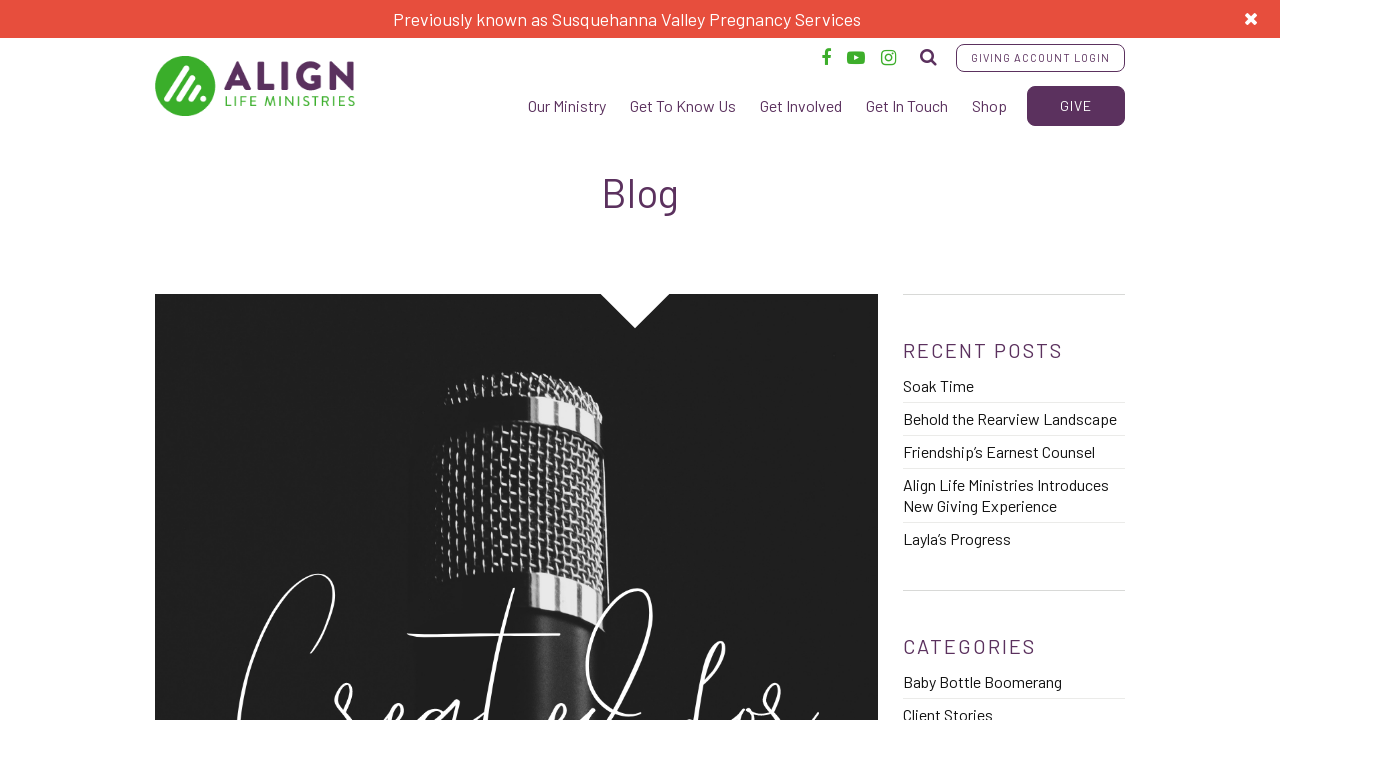

--- FILE ---
content_type: text/html; charset=UTF-8
request_url: https://alignlifeministries.org/a-picture-of-loving-discipline/
body_size: 21134
content:
<!doctype html>
<html lang="en-US" class="no-js">
<head>
	<!-- Google Verify (analytics@improveandgrow.com) -->
	<meta name="google-site-verification" content="E5-pJjbhm1wY4lrZKpbQZpKVZt8F9VeESXwUHrp91XE" />
	<!-- Google tag (gtag.js) -->
	<script async src="https://www.googletagmanager.com/gtag/js?id=G-9X9G1WVKHX"></script>
	<script>
	  window.dataLayer = window.dataLayer || [];
	  function gtag(){dataLayer.push(arguments);}
	  gtag('js', new Date());

	  gtag('config', 'G-9X9G1WVKHX');
	</script>

	<meta charset="utf-8">
		<meta http-equiv="X-UA-Compatible" content="IE=edge,chrome=1">
	
		<meta name="HandheldFriendly" content="True">
	<meta name="MobileOptimized" content="320">
	<meta name="viewport" content="width=device-width, initial-scale=1.0"/>
	<link rel="icon" href="https://alignlifeministries.org/wp-content/themes/svps/assets/images/favicon.png?v=6.0">
	<link rel="apple-touch-icon" href="https://alignlifeministries.org/wp-content/themes/svps/library/images/apple-icon-touch.png">
	<meta name="msapplication-TileColor" content="#27bbff">
	<meta name="msapplication-TileImage" content="https://alignlifeministries.org/wp-content/themes/svps/library/images/win8-tile-icon.png">
	<link rel="pingback" href="https://alignlifeministries.org/xmlrpc.php">
	<meta name='robots' content='index, follow, max-image-preview:large, max-snippet:-1, max-video-preview:-1' />

            <script data-no-defer="1" data-ezscrex="false" data-cfasync="false" data-pagespeed-no-defer data-cookieconsent="ignore">
                var ctPublicFunctions = {"_ajax_nonce":"71cfc62666","_rest_nonce":"58a009e293","_ajax_url":"\/wp-admin\/admin-ajax.php","_rest_url":"https:\/\/alignlifeministries.org\/wp-json\/","data__cookies_type":"alternative","data__ajax_type":"rest","data__bot_detector_enabled":"1","data__frontend_data_log_enabled":1,"cookiePrefix":"","wprocket_detected":true,"host_url":"alignlifeministries.org","text__ee_click_to_select":"Click to select the whole data","text__ee_original_email":"The complete one is","text__ee_got_it":"Got it","text__ee_blocked":"Blocked","text__ee_cannot_connect":"Cannot connect","text__ee_cannot_decode":"Can not decode email. Unknown reason","text__ee_email_decoder":"CleanTalk email decoder","text__ee_wait_for_decoding":"The magic is on the way!","text__ee_decoding_process":"Please wait a few seconds while we decode the contact data."}
            </script>
        
            <script data-no-defer="1" data-ezscrex="false" data-cfasync="false" data-pagespeed-no-defer data-cookieconsent="ignore">
                var ctPublic = {"_ajax_nonce":"71cfc62666","settings__forms__check_internal":"0","settings__forms__check_external":"0","settings__forms__force_protection":0,"settings__forms__search_test":"1","settings__forms__wc_add_to_cart":"0","settings__data__bot_detector_enabled":"1","settings__sfw__anti_crawler":0,"blog_home":"https:\/\/alignlifeministries.org\/","pixel__setting":"3","pixel__enabled":true,"pixel__url":null,"data__email_check_before_post":"1","data__email_check_exist_post":"0","data__cookies_type":"alternative","data__key_is_ok":true,"data__visible_fields_required":true,"wl_brandname":"Anti-Spam by CleanTalk","wl_brandname_short":"CleanTalk","ct_checkjs_key":"969cb452359a2b4b424b9c875dd2fb5fd5d851b8333c700723ec5980737b5b68","emailEncoderPassKey":"e8e2921655bd0344a93867ca43ed9705","bot_detector_forms_excluded":"W10=","advancedCacheExists":true,"varnishCacheExists":false,"wc_ajax_add_to_cart":true}
            </script>
        
<!-- Google Tag Manager for WordPress by gtm4wp.com -->
<script data-cfasync="false" data-pagespeed-no-defer>
	var gtm4wp_datalayer_name = "dataLayer";
	var dataLayer = dataLayer || [];
	const gtm4wp_use_sku_instead = 0;
	const gtm4wp_currency = 'USD';
	const gtm4wp_product_per_impression = 10;
	const gtm4wp_clear_ecommerce = false;
	const gtm4wp_datalayer_max_timeout = 2000;

	const gtm4wp_scrollerscript_debugmode         = true;
	const gtm4wp_scrollerscript_callbacktime      = 100;
	const gtm4wp_scrollerscript_readerlocation    = 150;
	const gtm4wp_scrollerscript_contentelementid  = "content";
	const gtm4wp_scrollerscript_scannertime       = 60;
</script>
<!-- End Google Tag Manager for WordPress by gtm4wp.com -->
	<!-- This site is optimized with the Yoast SEO plugin v26.6 - https://yoast.com/wordpress/plugins/seo/ -->
	<title>A Picture of Loving Discipline &#8211; Align Life Ministries</title>
<link data-rocket-prefetch href="https://connect.facebook.net" rel="dns-prefetch">
<link data-rocket-prefetch href="https://www.gstatic.com" rel="dns-prefetch">
<link data-rocket-prefetch href="https://www.googletagmanager.com" rel="dns-prefetch">
<link data-rocket-prefetch href="https://alignlifeministries.givecloud.co" rel="dns-prefetch">
<link data-rocket-prefetch href="https://fonts.googleapis.com" rel="dns-prefetch">
<link data-rocket-prefetch href="https://cdn.jsdelivr.net" rel="dns-prefetch">
<link data-rocket-prefetch href="https://fd.cleantalk.org" rel="dns-prefetch">
<link data-rocket-prefetch href="https://www.google.com" rel="dns-prefetch">
<link data-rocket-prefetch href="https://www.statcounter.com" rel="dns-prefetch">
<link crossorigin data-rocket-preload as="font" href="https://fonts.gstatic.com/s/barlow/v13/7cHpv4kjgoGqM7E_DMs5ynghnQ.woff2" rel="preload"><link rel="preload" data-rocket-preload as="image" href="https://alignlifeministries.org/wp-content/uploads/2021/04/Created-for-Him-Graphic-Option-1.png" fetchpriority="high">
	<meta name="description" content="One of the many essential parenting lessons we teach our clients is how to lovingly discipline their children. Some clients realize they were not" />
	<link rel="canonical" href="https://alignlifeministries.org/a-picture-of-loving-discipline/" />
	<meta property="og:locale" content="en_US" />
	<meta property="og:type" content="article" />
	<meta property="og:title" content="A Picture of Loving Discipline &#8211; Align Life Ministries" />
	<meta property="og:description" content="One of the many essential parenting lessons we teach our clients is how to lovingly discipline their children. Some clients realize they were not" />
	<meta property="og:url" content="https://alignlifeministries.org/a-picture-of-loving-discipline/" />
	<meta property="og:site_name" content="Align Life Ministries" />
	<meta property="article:publisher" content="https://www.facebook.com/alignlifeministries/" />
	<meta property="article:published_time" content="2021-04-27T15:43:16+00:00" />
	<meta property="og:image" content="https://alignlifeministries.org/wp-content/uploads/2021/04/Created-for-Him-Graphic-Option-1.png" />
	<meta property="og:image:width" content="1080" />
	<meta property="og:image:height" content="1080" />
	<meta property="og:image:type" content="image/png" />
	<meta name="author" content="SVPSSuppWebsite" />
	<meta name="twitter:card" content="summary_large_image" />
	<meta name="twitter:creator" content="@alignlifemin" />
	<meta name="twitter:site" content="@alignlifemin" />
	<meta name="twitter:label1" content="Written by" />
	<meta name="twitter:data1" content="SVPSSuppWebsite" />
	<meta name="twitter:label2" content="Est. reading time" />
	<meta name="twitter:data2" content="2 minutes" />
	<script type="application/ld+json" class="yoast-schema-graph">{"@context":"https://schema.org","@graph":[{"@type":"Article","@id":"https://alignlifeministries.org/a-picture-of-loving-discipline/#article","isPartOf":{"@id":"https://alignlifeministries.org/a-picture-of-loving-discipline/"},"author":{"name":"SVPSSuppWebsite","@id":"https://alignlifeministries.org/#/schema/person/aee8116669d405d73d545d33f9ed58d3"},"headline":"A Picture of Loving Discipline","datePublished":"2021-04-27T15:43:16+00:00","mainEntityOfPage":{"@id":"https://alignlifeministries.org/a-picture-of-loving-discipline/"},"wordCount":289,"commentCount":0,"publisher":{"@id":"https://alignlifeministries.org/#organization"},"image":{"@id":"https://alignlifeministries.org/a-picture-of-loving-discipline/#primaryimage"},"thumbnailUrl":"https://alignlifeministries.org/wp-content/uploads/2021/04/Created-for-Him-Graphic-Option-1.png","articleSection":["Created for Him Radio Show"],"inLanguage":"en-US","potentialAction":[{"@type":"CommentAction","name":"Comment","target":["https://alignlifeministries.org/a-picture-of-loving-discipline/#respond"]}]},{"@type":"WebPage","@id":"https://alignlifeministries.org/a-picture-of-loving-discipline/","url":"https://alignlifeministries.org/a-picture-of-loving-discipline/","name":"A Picture of Loving Discipline &#8211; Align Life Ministries","isPartOf":{"@id":"https://alignlifeministries.org/#website"},"primaryImageOfPage":{"@id":"https://alignlifeministries.org/a-picture-of-loving-discipline/#primaryimage"},"image":{"@id":"https://alignlifeministries.org/a-picture-of-loving-discipline/#primaryimage"},"thumbnailUrl":"https://alignlifeministries.org/wp-content/uploads/2021/04/Created-for-Him-Graphic-Option-1.png","datePublished":"2021-04-27T15:43:16+00:00","description":"One of the many essential parenting lessons we teach our clients is how to lovingly discipline their children. Some clients realize they were not","breadcrumb":{"@id":"https://alignlifeministries.org/a-picture-of-loving-discipline/#breadcrumb"},"inLanguage":"en-US","potentialAction":[{"@type":"ReadAction","target":["https://alignlifeministries.org/a-picture-of-loving-discipline/"]}]},{"@type":"ImageObject","inLanguage":"en-US","@id":"https://alignlifeministries.org/a-picture-of-loving-discipline/#primaryimage","url":"https://alignlifeministries.org/wp-content/uploads/2021/04/Created-for-Him-Graphic-Option-1.png","contentUrl":"https://alignlifeministries.org/wp-content/uploads/2021/04/Created-for-Him-Graphic-Option-1.png","width":1080,"height":1080,"caption":"Psalm 111:9 says, “He sent redemption to His people.”"},{"@type":"BreadcrumbList","@id":"https://alignlifeministries.org/a-picture-of-loving-discipline/#breadcrumb","itemListElement":[{"@type":"ListItem","position":1,"name":"Home","item":"https://alignlifeministries.org/"},{"@type":"ListItem","position":2,"name":"Our Blog","item":"https://alignlifeministries.org/get-to-know-us/blog/"},{"@type":"ListItem","position":3,"name":"A Picture of Loving Discipline"}]},{"@type":"WebSite","@id":"https://alignlifeministries.org/#website","url":"https://alignlifeministries.org/","name":"Align Life Ministries","description":"Championing the Gospel and Life","publisher":{"@id":"https://alignlifeministries.org/#organization"},"potentialAction":[{"@type":"SearchAction","target":{"@type":"EntryPoint","urlTemplate":"https://alignlifeministries.org/?s={search_term_string}"},"query-input":{"@type":"PropertyValueSpecification","valueRequired":true,"valueName":"search_term_string"}}],"inLanguage":"en-US"},{"@type":"Organization","@id":"https://alignlifeministries.org/#organization","name":"Align Life Ministries","url":"https://alignlifeministries.org/","logo":{"@type":"ImageObject","inLanguage":"en-US","@id":"https://alignlifeministries.org/#/schema/logo/image/","url":"https://alignlifeministries.org/wp-content/uploads/2020/02/ALM-Purple-Green.jpg","contentUrl":"https://alignlifeministries.org/wp-content/uploads/2020/02/ALM-Purple-Green.jpg","width":432,"height":432,"caption":"Align Life Ministries"},"image":{"@id":"https://alignlifeministries.org/#/schema/logo/image/"},"sameAs":["https://www.facebook.com/alignlifeministries/","https://x.com/alignlifemin","https://www.linkedin.com/company/susquehanna-valley-pregnancy-services/","https://www.youtube.com/channel/UCTfwDYthWsUHYqWy4UqttTg"]},{"@type":"Person","@id":"https://alignlifeministries.org/#/schema/person/aee8116669d405d73d545d33f9ed58d3","name":"SVPSSuppWebsite","image":{"@type":"ImageObject","inLanguage":"en-US","@id":"https://alignlifeministries.org/#/schema/person/image/","url":"https://secure.gravatar.com/avatar/e6ed14361d4cbbf0d640319163a4427b87fb9d13636fa542df08c3375555179c?s=96&d=mm&r=g","contentUrl":"https://secure.gravatar.com/avatar/e6ed14361d4cbbf0d640319163a4427b87fb9d13636fa542df08c3375555179c?s=96&d=mm&r=g","caption":"SVPSSuppWebsite"}}]}</script>
	<!-- / Yoast SEO plugin. -->


<script type='application/javascript'  id='pys-version-script'>console.log('PixelYourSite Free version 11.1.5.1');</script>
<link rel='dns-prefetch' href='//fd.cleantalk.org' />
<link rel='dns-prefetch' href='//www.google.com' />
<link rel='dns-prefetch' href='//cdn.jsdelivr.net' />
<link rel='dns-prefetch' href='//fonts.googleapis.com' />
<link rel="alternate" type="application/rss+xml" title="Align Life Ministries &raquo; Feed" href="https://alignlifeministries.org/feed/" />
<link rel="alternate" type="application/rss+xml" title="Align Life Ministries &raquo; Comments Feed" href="https://alignlifeministries.org/comments/feed/" />
<link rel="alternate" type="text/calendar" title="Align Life Ministries &raquo; iCal Feed" href="https://alignlifeministries.org/events/?ical=1" />
<link rel="alternate" type="application/rss+xml" title="Align Life Ministries &raquo; A Picture of Loving Discipline Comments Feed" href="https://alignlifeministries.org/a-picture-of-loving-discipline/feed/" />
<link rel="alternate" title="oEmbed (JSON)" type="application/json+oembed" href="https://alignlifeministries.org/wp-json/oembed/1.0/embed?url=https%3A%2F%2Falignlifeministries.org%2Fa-picture-of-loving-discipline%2F" />
<link rel="alternate" title="oEmbed (XML)" type="text/xml+oembed" href="https://alignlifeministries.org/wp-json/oembed/1.0/embed?url=https%3A%2F%2Falignlifeministries.org%2Fa-picture-of-loving-discipline%2F&#038;format=xml" />
<style id='wp-img-auto-sizes-contain-inline-css' type='text/css'>
img:is([sizes=auto i],[sizes^="auto," i]){contain-intrinsic-size:3000px 1500px}
/*# sourceURL=wp-img-auto-sizes-contain-inline-css */
</style>
<link rel='stylesheet' id='smart-coupon-css' href='https://alignlifeministries.org/wp-content/plugins/woocommerce-smart-coupons/assets/css/smart-coupon.min.css' type='text/css' media='all' />
<style id='wp-emoji-styles-inline-css' type='text/css'>

	img.wp-smiley, img.emoji {
		display: inline !important;
		border: none !important;
		box-shadow: none !important;
		height: 1em !important;
		width: 1em !important;
		margin: 0 0.07em !important;
		vertical-align: -0.1em !important;
		background: none !important;
		padding: 0 !important;
	}
/*# sourceURL=wp-emoji-styles-inline-css */
</style>
<link rel='stylesheet' id='wp-block-library-css' href='https://alignlifeministries.org/wp-includes/css/dist/block-library/style.min.css' type='text/css' media='all' />
<style id='wp-block-library-inline-css' type='text/css'>
/*wp_block_styles_on_demand_placeholder:6950037462692*/
/*# sourceURL=wp-block-library-inline-css */
</style>
<style id='classic-theme-styles-inline-css' type='text/css'>
/*! This file is auto-generated */
.wp-block-button__link{color:#fff;background-color:#32373c;border-radius:9999px;box-shadow:none;text-decoration:none;padding:calc(.667em + 2px) calc(1.333em + 2px);font-size:1.125em}.wp-block-file__button{background:#32373c;color:#fff;text-decoration:none}
/*# sourceURL=/wp-includes/css/classic-themes.min.css */
</style>
<link rel='stylesheet' id='wp-components-css' href='https://alignlifeministries.org/wp-includes/css/dist/components/style.min.css' type='text/css' media='all' />
<link rel='stylesheet' id='wp-preferences-css' href='https://alignlifeministries.org/wp-includes/css/dist/preferences/style.min.css' type='text/css' media='all' />
<link rel='stylesheet' id='wp-block-editor-css' href='https://alignlifeministries.org/wp-includes/css/dist/block-editor/style.min.css' type='text/css' media='all' />
<link rel='stylesheet' id='popup-maker-block-library-style-css' href='https://alignlifeministries.org/wp-content/plugins/popup-maker/dist/packages/block-library-style.css' type='text/css' media='all' />
<link rel='stylesheet' id='cleantalk-public-css-css' href='https://alignlifeministries.org/wp-content/plugins/cleantalk-spam-protect/css/cleantalk-public.min.css' type='text/css' media='all' />
<link rel='stylesheet' id='cleantalk-email-decoder-css-css' href='https://alignlifeministries.org/wp-content/plugins/cleantalk-spam-protect/css/cleantalk-email-decoder.min.css' type='text/css' media='all' />
<link rel='stylesheet' id='ctct_form_styles-css' href='https://alignlifeministries.org/wp-content/plugins/constant-contact-forms/assets/css/style.css' type='text/css' media='all' />
<link rel='stylesheet' id='mediaelement-css' href='https://alignlifeministries.org/wp-includes/js/mediaelement/mediaelementplayer-legacy.min.css' type='text/css' media='all' />
<link rel='stylesheet' id='wp-mediaelement-css' href='https://alignlifeministries.org/wp-includes/js/mediaelement/wp-mediaelement.min.css' type='text/css' media='all' />
<link rel='stylesheet' id='google-fonts-barlow-css' href='https://fonts.googleapis.com/css?family=Barlow%3A300%2C400%2C700&#038;display=swap' type='text/css' media='all' />
<link rel='stylesheet' id='fontawesome-css' href='https://cdn.jsdelivr.net/fontawesome/4.7.0/css/font-awesome.css' type='text/css' media='all' />
<link rel='stylesheet' id='mmenu-css' href='https://cdn.jsdelivr.net/npm/jquery.mmenu@6.1.8/dist/jquery.mmenu.min.css' type='text/css' media='all' />
<link rel='stylesheet' id='main-04-css' href='https://alignlifeministries.org/wp-content/themes/svps/assets/css/main-04-2020.css' type='text/css' media='all' />
<link rel='stylesheet' id='gform_basic-css' href='https://alignlifeministries.org/wp-content/plugins/gravityforms/assets/css/dist/basic.min.css' type='text/css' media='all' />
<link rel='stylesheet' id='gform_theme_components-css' href='https://alignlifeministries.org/wp-content/plugins/gravityforms/assets/css/dist/theme-components.min.css' type='text/css' media='all' />
<link rel='stylesheet' id='gform_theme-css' href='https://alignlifeministries.org/wp-content/plugins/gravityforms/assets/css/dist/theme.min.css' type='text/css' media='all' />
<script type="text/javascript" defer='defer' src="https://alignlifeministries.org/wp-content/plugins/cleantalk-spam-protect/js/apbct-public-bundle.min.js" id="apbct-public-bundle.min-js-js"></script>
<script type="text/javascript" defer='defer' src="https://fd.cleantalk.org/ct-bot-detector-wrapper.js" id="ct_bot_detector-js" defer="defer" data-wp-strategy="defer"></script>
<script type="text/javascript" id="jquery-core-js-extra">
/* <![CDATA[ */
var pysFacebookRest = {"restApiUrl":"https://alignlifeministries.org/wp-json/pys-facebook/v1/event","debug":""};
//# sourceURL=jquery-core-js-extra
/* ]]> */
</script>
<script type="text/javascript" src="https://alignlifeministries.org/wp-includes/js/jquery/jquery.min.js" id="jquery-core-js"></script>
<script type="text/javascript" defer='defer' src="https://alignlifeministries.org/wp-includes/js/jquery/jquery-migrate.min.js" id="jquery-migrate-js"></script>
<script type="text/javascript" defer='defer' src="https://alignlifeministries.org/wp-content/plugins/recaptcha-woo/js/rcfwc.js" id="rcfwc-js-js" defer="defer" data-wp-strategy="defer"></script>
<script type="text/javascript" defer='defer' src="https://www.google.com/recaptcha/api.js?hl=en_US" id="recaptcha-js" defer="defer" data-wp-strategy="defer"></script>
<script type="text/javascript" defer='defer' src="https://alignlifeministries.org/wp-content/plugins/woocommerce/assets/js/jquery-blockui/jquery.blockUI.min.js" id="wc-jquery-blockui-js" defer="defer" data-wp-strategy="defer"></script>
<script type="text/javascript" id="wc-add-to-cart-js-extra">
/* <![CDATA[ */
var wc_add_to_cart_params = {"ajax_url":"/wp-admin/admin-ajax.php","wc_ajax_url":"/?wc-ajax=%%endpoint%%","i18n_view_cart":"View cart","cart_url":"https://alignlifeministries.org/cart/","is_cart":"","cart_redirect_after_add":"yes"};
//# sourceURL=wc-add-to-cart-js-extra
/* ]]> */
</script>
<script type="text/javascript" defer='defer' src="https://alignlifeministries.org/wp-content/plugins/woocommerce/assets/js/frontend/add-to-cart.min.js" id="wc-add-to-cart-js" defer="defer" data-wp-strategy="defer"></script>
<script type="text/javascript" defer='defer' src="https://alignlifeministries.org/wp-content/plugins/woocommerce/assets/js/js-cookie/js.cookie.min.js" id="wc-js-cookie-js" defer="defer" data-wp-strategy="defer"></script>
<script type="text/javascript" id="woocommerce-js-extra">
/* <![CDATA[ */
var woocommerce_params = {"ajax_url":"/wp-admin/admin-ajax.php","wc_ajax_url":"/?wc-ajax=%%endpoint%%","i18n_password_show":"Show password","i18n_password_hide":"Hide password"};
//# sourceURL=woocommerce-js-extra
/* ]]> */
</script>
<script type="text/javascript" defer='defer' src="https://alignlifeministries.org/wp-content/plugins/woocommerce/assets/js/frontend/woocommerce.min.js" id="woocommerce-js" defer="defer" data-wp-strategy="defer"></script>
<script type="text/javascript" defer='defer' src="https://alignlifeministries.org/wp-content/plugins/duracelltomi-google-tag-manager/dist/js/analytics-talk-content-tracking.js" id="gtm4wp-scroll-tracking-js"></script>
<script type="text/javascript" defer='defer' src="https://alignlifeministries.org/wp-content/plugins/pixelyoursite/dist/scripts/jquery.bind-first-0.2.3.min.js" id="jquery-bind-first-js"></script>
<script type="text/javascript" defer='defer' src="https://alignlifeministries.org/wp-content/plugins/pixelyoursite/dist/scripts/js.cookie-2.1.3.min.js" id="js-cookie-pys-js"></script>
<script type="text/javascript" defer='defer' src="https://alignlifeministries.org/wp-content/plugins/pixelyoursite/dist/scripts/tld.min.js" id="js-tld-js"></script>
<script type="text/javascript" id="pys-js-extra">
/* <![CDATA[ */
var pysOptions = {"staticEvents":{"facebook":{"init_event":[{"delay":0,"type":"static","ajaxFire":false,"name":"PageView","pixelIds":["733137442305772"],"eventID":"42063148-e045-4b0d-8472-90b9b367be5c","params":{"post_category":"Created for Him Radio Show","page_title":"A Picture of Loving Discipline","post_type":"post","post_id":1851,"plugin":"PixelYourSite","user_role":"guest","event_url":"alignlifeministries.org/a-picture-of-loving-discipline/"},"e_id":"init_event","ids":[],"hasTimeWindow":false,"timeWindow":0,"woo_order":"","edd_order":""}]}},"dynamicEvents":[],"triggerEvents":[],"triggerEventTypes":[],"facebook":{"pixelIds":["733137442305772"],"advancedMatching":{"external_id":"ccafeacbbcffefeeadbfccedd"},"advancedMatchingEnabled":true,"removeMetadata":false,"wooVariableAsSimple":false,"serverApiEnabled":true,"wooCRSendFromServer":false,"send_external_id":null,"enabled_medical":false,"do_not_track_medical_param":["event_url","post_title","page_title","landing_page","content_name","categories","category_name","tags"],"meta_ldu":false},"debug":"","siteUrl":"https://alignlifeministries.org","ajaxUrl":"https://alignlifeministries.org/wp-admin/admin-ajax.php","ajax_event":"88503fdb7e","enable_remove_download_url_param":"1","cookie_duration":"7","last_visit_duration":"60","enable_success_send_form":"","ajaxForServerEvent":"1","ajaxForServerStaticEvent":"1","useSendBeacon":"1","send_external_id":"1","external_id_expire":"180","track_cookie_for_subdomains":"1","google_consent_mode":"1","gdpr":{"ajax_enabled":false,"all_disabled_by_api":false,"facebook_disabled_by_api":false,"analytics_disabled_by_api":false,"google_ads_disabled_by_api":false,"pinterest_disabled_by_api":false,"bing_disabled_by_api":false,"reddit_disabled_by_api":false,"externalID_disabled_by_api":false,"facebook_prior_consent_enabled":true,"analytics_prior_consent_enabled":true,"google_ads_prior_consent_enabled":null,"pinterest_prior_consent_enabled":true,"bing_prior_consent_enabled":true,"cookiebot_integration_enabled":false,"cookiebot_facebook_consent_category":"marketing","cookiebot_analytics_consent_category":"statistics","cookiebot_tiktok_consent_category":"marketing","cookiebot_google_ads_consent_category":"marketing","cookiebot_pinterest_consent_category":"marketing","cookiebot_bing_consent_category":"marketing","consent_magic_integration_enabled":false,"real_cookie_banner_integration_enabled":false,"cookie_notice_integration_enabled":false,"cookie_law_info_integration_enabled":false,"analytics_storage":{"enabled":true,"value":"granted","filter":false},"ad_storage":{"enabled":true,"value":"granted","filter":false},"ad_user_data":{"enabled":true,"value":"granted","filter":false},"ad_personalization":{"enabled":true,"value":"granted","filter":false}},"cookie":{"disabled_all_cookie":false,"disabled_start_session_cookie":false,"disabled_advanced_form_data_cookie":false,"disabled_landing_page_cookie":false,"disabled_first_visit_cookie":false,"disabled_trafficsource_cookie":false,"disabled_utmTerms_cookie":false,"disabled_utmId_cookie":false},"tracking_analytics":{"TrafficSource":"direct","TrafficLanding":"undefined","TrafficUtms":[],"TrafficUtmsId":[]},"GATags":{"ga_datalayer_type":"default","ga_datalayer_name":"dataLayerPYS"},"woo":{"enabled":true,"enabled_save_data_to_orders":true,"addToCartOnButtonEnabled":true,"addToCartOnButtonValueEnabled":true,"addToCartOnButtonValueOption":"price","singleProductId":null,"removeFromCartSelector":"form.woocommerce-cart-form .remove","addToCartCatchMethod":"add_cart_hook","is_order_received_page":false,"containOrderId":false},"edd":{"enabled":false},"cache_bypass":"1766851444"};
//# sourceURL=pys-js-extra
/* ]]> */
</script>
<script type="text/javascript" defer='defer' src="https://alignlifeministries.org/wp-content/plugins/pixelyoursite/dist/scripts/public.js" id="pys-js"></script>
<script type="text/javascript" defer='defer' src="https://cdn.jsdelivr.net/npm/jquery.mmenu@6.1.8/dist/jquery.mmenu.min.js" id="mmenu-js"></script>
<link rel="https://api.w.org/" href="https://alignlifeministries.org/wp-json/" /><link rel="alternate" title="JSON" type="application/json" href="https://alignlifeministries.org/wp-json/wp/v2/posts/1851" /><link rel='shortlink' href='https://alignlifeministries.org/?p=1851' />
<script>
(function(g,c,l,d){
  l=g.createElement(c);l.async=1;l.src="https://alignlifeministries.givecloud.co/v1/widgets.js";
  d=g.getElementsByTagName(c)[0];d.parentNode.insertBefore(l,d);
})(document, "script");
</script><!-- Google Tag Manager -->
<script>(function(w,d,s,l,i){w[l]=w[l]||[];w[l].push({'gtm.start':
new Date().getTime(),event:'gtm.js'});var f=d.getElementsByTagName(s)[0],
j=d.createElement(s),dl=l!='dataLayer'?'&l='+l:'';j.async=true;j.src=
'https://www.googletagmanager.com/gtm.js?id='+i+dl;f.parentNode.insertBefore(j,f);
})(window,document,'script','dataLayer','GTM-TJR85GKH');</script>
<!-- End Google Tag Manager --><meta name="tec-api-version" content="v1"><meta name="tec-api-origin" content="https://alignlifeministries.org"><link rel="alternate" href="https://alignlifeministries.org/wp-json/tribe/events/v1/" />
<!-- Google Tag Manager for WordPress by gtm4wp.com -->
<!-- GTM Container placement set to off -->
<script data-cfasync="false" data-pagespeed-no-defer type="text/javascript">
	var dataLayer_content = {"pagePostType":"post","pagePostType2":"single-post","pageCategory":["created-for-him-radio-show"],"pagePostAuthor":"SVPSSuppWebsite"};
	dataLayer.push( dataLayer_content );
</script>
<script data-cfasync="false" data-pagespeed-no-defer type="text/javascript">
	console.warn && console.warn("[GTM4WP] Google Tag Manager container code placement set to OFF !!!");
	console.warn && console.warn("[GTM4WP] Data layer codes are active but GTM container must be loaded using custom coding !!!");
</script>
<!-- End Google Tag Manager for WordPress by gtm4wp.com -->	<noscript><style>.woocommerce-product-gallery{ opacity: 1 !important; }</style></noscript>
	<script src="/wp-content/mu-plugins/captaincore-analytics.js" data-site="LBXFSZZM" defer></script>
<link rel="icon" href="https://alignlifeministries.org/wp-content/uploads/2025/04/cropped-ALM-Purple-Green-Stack-32x32.png" sizes="32x32" />
<link rel="icon" href="https://alignlifeministries.org/wp-content/uploads/2025/04/cropped-ALM-Purple-Green-Stack-192x192.png" sizes="192x192" />
<link rel="apple-touch-icon" href="https://alignlifeministries.org/wp-content/uploads/2025/04/cropped-ALM-Purple-Green-Stack-180x180.png" />
<meta name="msapplication-TileImage" content="https://alignlifeministries.org/wp-content/uploads/2025/04/cropped-ALM-Purple-Green-Stack-270x270.png" />
		<style type="text/css" id="wp-custom-css">
			.woocommerce-page section.banner H1 {padding-top:0} 
.woocommerce-page section.banner>div {padding-top:0}
.woocommerce-variation-price {margin-bottom:30px}

img {
	height: auto!important;
}

#product-1081 .woocommerce-product-gallery__wrapper::before{
 	content: "New";
     min-height: 3.236em;
    min-width: 3.5em;
    padding: .202em;
    font-size: 1em;
    font-weight: 700;
    position: absolute;
    text-align: center;
    line-height: 3.236;
    top: -.5em;
    left: -.5em;
    margin: 0;
    border-radius: 100%;
    background-color: #87c04d;
    color: #fff;
    z-index: 9;
}

/* Notification Bar */
.nbar {
		background-color: #e74e3d;
    max-width: 100%;
    text-align: center;
    display: block;
    padding: 10px;
    color: white;
    font-size: 18px;
}

.nbar .fa {
	float:right;
}

/* Clickup CSS */
.cu-modal {
    position: fixed;
    top: 0;
    left: 0;
    width: 100vw; height: 100vh;
    z-index: 9999;
    display: none;
    overflow: scroll;
    text-align: center;
}

.cu-modal > iframe {
    max-width: 500px;
    border: none!important;
}

.cu-modal:before {
    content: '';
    position: fixed;
    top: 0; left: 0;
    width: 100%;
    height: 100%;
    background-color: rgba(0, 0, 0, 0.55);
    z-index: -1;
}

body.modal-open {
    overflow: hidden;
}

.mm-listview .mm-next {
	width: 50px;
	float: right;
}

/* Subscribe Form, June 2020 ============ */ 
.subscribe-form-blog .ctct-form-embed.form_0 .ctct-form-defaults .ctct-form-text,
.subscribe-form-blog #gdpr_text {
    display: none;
}
.subscribe-form-blog .ctct-form-embed.form_0 .ctct-form-defaults .ctct-form-header {
    text-align: center;
    color: #fff;
    padding-bottom: 26px;
}
.subscribe-form-blog .ctct-form-embed.form_0 .ctct-form-defaults .ctct-form-text, 
.subscribe-form-blog .ctct-form-embed.form_0 .ctct-form-custom .ctct-form-label, 
.subscribe-form-blog .ctct-form-embed.form_0 .ctct-form-custom .ctct-form-listname, 
.subscribe-form-blog .ctct-form-embed.form_0 .ctct-form-custom .ctct-form-lists-legend, 
.subscribe-form-blog .ctct-form-embed.form_0 .ctct-form-custom .ctct-form-date-slash, 
.subscribe-form-blog .ctct-form-embed.form_0 .ctct-form-defaults .ctct-gdpr-text, 
.subscribe-form-blog .ctct-form-embed.form_0 .ctct-form-defaults .ctct-gdpr-text .ctct-form-footer-link, 
.subscribe-form-blog .ctct-form-embed.form_0 .ctct-form-defaults .ctct-gdpr-text .ctct-form-footer-privacy-link {
    color: #fff;
}
.subscribe-form-blog div.ctct-form-embed form.ctct-form-custom div.ctct-form-field {
    display: inline-block; 
    width: 24%;
    margin-left: 0.5%;
}
.subscribe-form-blog .ctct-form-embed.form_0 .ctct-form-defaults { 
    background-color: transparent;
    padding: 0;
}
.subscribe-form-blog .ctct-form-embed.form_0 .ctct-form-custom .ctct-form-button {
    width: 24%;
    display: inline-block;
    margin-left: 0.5%;
}
.subscribe-form-blog .ctct-form-embed.form_0 .ctct-form-custom .ctct-form-button {
    background-color: #7b427f;
    border-color: #7b427f;
    border-radius: 8px;
}
.subscribe-form-blog .ctct-form-embed.form_0 .ctct-form-custom .ctct-form-button:hover {
    background-color: #8a4c8e;
    border-color: #8a4c8e;
}
@media (max-width: 768px) {
    .subscribe-form-blog .ctct-form-embed.form_0 .ctct-form-custom .ctct-form-button,
    .subscribe-form-blog div.ctct-form-embed form.ctct-form-custom div.ctct-form-field {
        display: block; 
        width: 100%;
        clear: both;
        margin-left: 0;
    }
}

footer .ctct-form-embed.form_0 .ctct-form-defaults { 
    background-color: transparent; 
    width: 420px;
    margin: 0 auto;
    float: right;
    padding: 20px 0;
}
.ctct-form-embed.form_0 .ctct-form-custom .ctct-form-label {
    font-size: 12px;
}
footer div.ctct-form-embed form.ctct-form-custom div.ctct-form-field {
    margin: 0 0 14px 0;
}
.ctct-form-embed.form_0 .ctct-form-custom .ctct-form-button {
    border-radius: 8px;
}

/* WooCommerce Styles RA 5/10 */

.shop-page-cta {
	padding: 2em; 
	border-radius: 10px;
}

.shop-page-cta h2.has-text-align-center.has-large-font-size {
	margin-bottom: 0!important;
}
.woocommerce-shop ul.products {
	display: none!important;
}
.woocommerce.archive .sidebar {
	width: 30%;
	margin-right: 3%;
	display: inline-block;
	float:left;
}

.woocommerce.archive .product-list-wrap {
	width: 100%;
	display: inline-block;
}

.woocommerce.archive .product-list-wrap .products {
	justify-content: left;
	align-items: start;
}


.woocommerce.archive .product-list-wrap .products {
	width: 100%;
    justify-content: flex-start;
}
.woocommerce.archive .product-list-wrap .products li:nth-child(3n+1) {
margin-left: 0;}

.woocommerce.archive .product-list-wrap .products li:nth-child(3n+3) {
	margin-right: 0;
	margin-left: 0;
}
.archive main {
	padding-top: 6
}

h1.woocommerce-products-header__title.page-title {
	text-align: center;
}

body.woocommerce-page ul.products, body.woocommerce ul.products {
	align-items: start;
}


body.woocommerce ul.products li.product{
	width: 30%!important;
	margin: 0 3% 1em 0!important;
	padding: 0;
}

body.woocommerce ul.products li.product:only-child {
	margin-right: 0!important;
}


@media (max-width: 980px) {
		body.woocommerce ul.products li.product{
		width: 43%!important;
	}
}

@media (max-width: 640px) {
		body.woocommerce ul.products li.product{
		width: 100%!important;
			margin: 0 0 2em 0!important;
	}
}


.subscribe-form-blog {
	padding: 2em 1em 0.75em;
	margin: 0 auto;
	width: 1400px;
}
.wc-block-grid__product-add-to-cart.wp-block-button .wp-block-button__link {
	width: 100%;
	font-size: 100%;
	margin: 0;
	line-height: 1;
	cursor: pointer;
	position: relative;
	text-decoration: none;
	overflow: visible;
	padding: 0.618em 1em;
	font-weight: 700;
	border-radius: 3px;
	left: auto;
	color: #515151;
	background-color: #ebe9eb;
	border: 0;
	display: inline-block;
	background-image: none;
	box-shadow: none;
	text-shadow: none;
}

.wc-block-grid__product {
	text-align: left;
}

.wc-block-grid__product .wc-block-grid__product-title {
	text-transform: none;
	font-weight: normal!important;
	color: #111;
	padding: 0.5em 0;
	margin: 0;
	font-size: 1em;
}

.wc-block-grid__product .woocommerce-Price-amount .amount {
	font-weight: 400!important;
}

.wc-block-grid__product p {
	display: none!important\;
}
/* Nav Style Update RA 5/12 */
.navigation-wrap {
	display: flex;
	flex-direction: column;
}

.navigation-wrap > * {

}

.top-bar .social {
	display: inline-block;
	float: right;
	margin-bottom: 0;
}
.top-bar .social li {
	display: inline-block;
	margin: 5px 0;
}


header .search-trigger {
	width: 40px;
	height: 40px;
}

header .search-trigger:before {
	top: 9px;
	left: 12px;
}

header input[type=search] {
	height: 40px;
}

/* updates to header/mobile MRB 8/2025 */

	.banner:first-child.first:before {
		height: 340px;
		background: linear-gradient(to bottom, white 0%, rgba(255, 255, 255, 0.5) 66%, rgba(255, 255, 255, 0) 99%, rgba(255, 255, 255, 0) 100%);
	}

body.home {

	.banner.lg {
		background-position: 50% -55px;
		h1 {
			font-weight: bold;
			text-wrap: balance;
		}
		&.first>div {
			margin-top: 230px;
		}
		&:after {
/* 			mix-blend-mode: hard-light; */
			background:
				linear-gradient(to top, rgba(91,49,94,0.75), transparent 25%),
				rgb(156 53 163 / 37%);
		}
		@media (max-width:1196px){
			background-position: 50%;
			background-size: cover;
		}
	}
}

.mm-panels {
	.top-bar {
		>a {
			float:none!important;
			background-color: #fff;
			font-weight: bold;
			font-size: 18px;
			letter-spacing: 0;
			padding: 12px;
		}
		.formwrapper {display:none;}
		ul.social {
			float:none;
			margin-top: 12px;
		}
	}
}


@media (max-width: 992px) {
	header .logo {
		max-width: clamp(200px,28vw,320px);
	}

}


@media (max-width: 767px) {
	
	
	header>div {
		gap: 0 20px;
		.logo {
			flex-grow: 3;
		}
	}
	.navigation-wrap {
		flex-direction: row;
		margin-left: auto;
		.top-bar {
			display:none;
		}
	}
	
}

@media (max-width: 400px) {
	    header .logo {
        max-width: clamp(140px, 20vw, 320px);
    }
}

/* end updates */

@media (max-width: 768px) {
	header > div:not(.nbar) > 
	
	/* {
		flex: 1;
	}
	
	header.fixed {
	//padding: 10px 0;
	}
	
	header.fixed > div:last-child {
		padding: 10px;
	}
	.top-bar .social {
		display: none;
	}
	.navigation-wrap {
		flex-direction:row-reverse;
	}
	.navigation-wrap nav.main {
		display: inline-block;
	}
	
	header aside.formwrapper {
		display: flex;
	}
}


/* New Resource Page RA 5/23 */
.free-download-section {
padding-top: 0;}

section.row.multi .col a.button {
	float: left;
}

.subscribe-form-blog {
	max-width: 100%;
}

.banner:first-child.first:before {
	height: 350px!important;
}

main.no-banner {
	padding-top: 165px!important;
}
	
			</style>
		<style id="rocket-lazyrender-inline-css">[data-wpr-lazyrender] {content-visibility: auto;}</style><meta name="generator" content="WP Rocket 3.20.2" data-wpr-features="wpr_preconnect_external_domains wpr_auto_preload_fonts wpr_automatic_lazy_rendering wpr_oci wpr_image_dimensions wpr_preload_links wpr_desktop" /></head> 
<body class="wp-singular post-template-default single single-post postid-1851 single-format-standard wp-theme-svps theme-svps woocommerce-no-js tribe-no-js ctct-svps">
	<div >
	<nav id="mmenu" class="mmenu">
				<div class="menu-main-menu-container"><ul id="menu-main-menu" class="menu"><li id="menu-item-385" class="menu-item menu-item-type-custom menu-item-object-custom menu-item-home menu-item-has-children menu-item-385"><a href="https://alignlifeministries.org/">Our Ministry</a>
<ul class="sub-menu">
	<li id="menu-item-389" class="menu-item menu-item-type-post_type menu-item-object-page menu-item-389"><a href="https://alignlifeministries.org/our-ministry/pregnancy-services/">Pregnancy Services</a></li>
	<li id="menu-item-388" class="menu-item menu-item-type-post_type menu-item-object-page menu-item-388"><a href="https://alignlifeministries.org/our-ministry/partnerships/">Partnerships</a></li>
	<li id="menu-item-2322" class="menu-item menu-item-type-post_type menu-item-object-page menu-item-2322"><a href="https://alignlifeministries.org/shop/">Resources</a></li>
</ul>
</li>
<li id="menu-item-379" class="menu-item menu-item-type-custom menu-item-object-custom menu-item-has-children menu-item-379"><a href="https://alignlifeministries.org/our-mission/">Get To Know Us</a>
<ul class="sub-menu">
	<li id="menu-item-390" class="menu-item menu-item-type-post_type menu-item-object-page current_page_parent menu-item-390"><a href="https://alignlifeministries.org/get-to-know-us/blog/">Our Blog</a></li>
	<li id="menu-item-392" class="menu-item menu-item-type-post_type menu-item-object-page menu-item-392"><a href="https://alignlifeministries.org/our-mission/">Our Mission</a></li>
</ul>
</li>
<li id="menu-item-400" class="menu-item menu-item-type-post_type menu-item-object-page menu-item-has-children menu-item-400"><a href="https://alignlifeministries.org/get-involved/">Get Involved</a>
<ul class="sub-menu">
	<li id="menu-item-384" class="menu-item menu-item-type-post_type menu-item-object-page menu-item-384"><a href="https://alignlifeministries.org/get-involved/serve/">Serve</a></li>
	<li id="menu-item-382" class="menu-item menu-item-type-post_type menu-item-object-page menu-item-382"><a href="https://alignlifeministries.org/get-involved/pray/">Pray</a></li>
	<li id="menu-item-383" class="menu-item menu-item-type-post_type menu-item-object-page menu-item-383"><a href="https://alignlifeministries.org/get-involved/provide/">Provide</a></li>
	<li id="menu-item-1150" class="menu-item menu-item-type-post_type menu-item-object-page menu-item-1150"><a href="https://alignlifeministries.org/get-involved/move-for-life/">Move for Life: Walk Run Plus</a></li>
	<li id="menu-item-1151" class="menu-item menu-item-type-post_type menu-item-object-page menu-item-1151"><a href="https://alignlifeministries.org/get-involved/baby-bottle-boomerang/">Baby Bottle Boomerang</a></li>
	<li id="menu-item-1631" class="menu-item menu-item-type-post_type menu-item-object-page menu-item-1631"><a href="https://alignlifeministries.org/get-involved/sanctity-of-human-life-sunday/">Sanctity of Human Life Sunday</a></li>
	<li id="menu-item-3378" class="menu-item menu-item-type-post_type menu-item-object-page menu-item-3378"><a href="https://alignlifeministries.org/fundraising-dinner/">Fundraising Dinner</a></li>
</ul>
</li>
<li id="menu-item-378" class="menu-item menu-item-type-custom menu-item-object-custom menu-item-has-children menu-item-378"><a href="https://alignlifeministries.org/contact-us/">Get In Touch</a>
<ul class="sub-menu">
	<li id="menu-item-395" class="menu-item menu-item-type-post_type menu-item-object-page menu-item-395"><a href="https://alignlifeministries.org/office-locations/">Office Locations</a></li>
	<li id="menu-item-397" class="menu-item menu-item-type-post_type menu-item-object-page menu-item-397"><a href="https://alignlifeministries.org/schedule-an-appointment/">Request an Appointment</a></li>
	<li id="menu-item-394" class="menu-item menu-item-type-post_type menu-item-object-page menu-item-394"><a href="https://alignlifeministries.org/contact-us/">Contact Us</a></li>
	<li id="menu-item-396" class="menu-item menu-item-type-post_type menu-item-object-page menu-item-396"><a href="https://alignlifeministries.org/get-in-touch/request-a-speaker/">Request a Speaker</a></li>
</ul>
</li>
<li id="menu-item-2305" class="menu-item menu-item-type-post_type menu-item-object-page menu-item-has-children menu-item-2305"><a href="https://alignlifeministries.org/shop/">Shop</a>
<ul class="sub-menu">
	<li id="menu-item-2321" class="menu-item menu-item-type-post_type menu-item-object-page menu-item-2321"><a href="https://alignlifeministries.org/shop/">Online Store</a></li>
	<li id="menu-item-2306" class="menu-item menu-item-type-post_type menu-item-object-page menu-item-2306"><a href="https://alignlifeministries.org/our-ministry/resources/free-resources/">Free Resources</a></li>
</ul>
</li>
</ul></div>	</nav>
	<header  class="fixed">
		<div  class="nbar a1">
			Previously known as Susquehanna Valley Pregnancy Services <i class="fa fa-times"></i>
		</div>
		<div >
			<a href="#mmenu" class="mmenu-trigger"></a>
			<a href="https://alignlifeministries.org/" title="Align Life Ministries" class="logo" rel="homepage"><img width="261" height="78" src="https://alignlifeministries.org/wp-content/uploads/2025/08/align-life-logo-261x78-1.png" alt="Align Life Ministries"></a>            <div class="navigation-wrap">
                <div class="top-bar">
                	<a href="https://give.alignlifeministries.org/account/login" target="_blank" class="button small" style="float: right; margin-top: 6px;">Giving Account Login</a>
                    <aside class="formwrapper">
                        <a href="#" class="search-trigger fa-search"></a>
                        <form id="searchform" action="https://alignlifeministries.org/" method="get" role="search" class="" style="width: 0px; padding-left: 0px; padding-right: 0px;">
                            <label for="s">search</label>
                            <input type="search" placeholder="search the site" name="s" id="s" value="">
                        </form>
                    </aside>
                                        
                                                                <ul class="social">
                                                            <li><a href="http://www.facebook.com/alignlifeministries" class="fa-facebook" target="_blank"></a></li>
                                                            <li><a href="http://www.youtube.com/svpsinpa" class="fa-youtube-play" target="_blank"></a></li>
                                                            <li><a href="https://www.instagram.com/alignlifeministries/" class="fa-instagram" target="_blank"></a></li>
                                                    </ul>
                                    </div>
                <nav class="main">
                    <ul id="menu-main-menu-1" class="nav navbar-nav navbar-right"><li class="menu-item menu-item-type-custom menu-item-object-custom menu-item-home menu-item-has-children menu-item-385 dropdown"><a title="Our Ministry" href="https://alignlifeministries.org/" data-toggle="dropdown" class="dropdown-toggle">Our Ministry <span class="caret"></span></a>
<ul role="menu" class=" dropdown-menu">
	<li class="menu-item menu-item-type-post_type menu-item-object-page menu-item-389"><a title="Pregnancy Services" href="https://alignlifeministries.org/our-ministry/pregnancy-services/">Pregnancy Services</a></li>
	<li class="menu-item menu-item-type-post_type menu-item-object-page menu-item-388"><a title="Partnerships" href="https://alignlifeministries.org/our-ministry/partnerships/">Partnerships</a></li>
	<li class="menu-item menu-item-type-post_type menu-item-object-page menu-item-2322"><a title="Resources" href="https://alignlifeministries.org/shop/">Resources</a></li>
</ul>
</li>
<li class="menu-item menu-item-type-custom menu-item-object-custom menu-item-has-children menu-item-379 dropdown"><a title="Get To Know Us" href="https://alignlifeministries.org/our-mission/" data-toggle="dropdown" class="dropdown-toggle">Get To Know Us <span class="caret"></span></a>
<ul role="menu" class=" dropdown-menu">
	<li class="menu-item menu-item-type-post_type menu-item-object-page current_page_parent menu-item-390"><a title="Our Blog" href="https://alignlifeministries.org/get-to-know-us/blog/">Our Blog</a></li>
	<li class="menu-item menu-item-type-post_type menu-item-object-page menu-item-392"><a title="Our Mission" href="https://alignlifeministries.org/our-mission/">Our Mission</a></li>
</ul>
</li>
<li class="menu-item menu-item-type-post_type menu-item-object-page menu-item-has-children menu-item-400 dropdown"><a title="Get Involved" href="https://alignlifeministries.org/get-involved/" data-toggle="dropdown" class="dropdown-toggle">Get Involved <span class="caret"></span></a>
<ul role="menu" class=" dropdown-menu">
	<li class="menu-item menu-item-type-post_type menu-item-object-page menu-item-384"><a title="Serve" href="https://alignlifeministries.org/get-involved/serve/">Serve</a></li>
	<li class="menu-item menu-item-type-post_type menu-item-object-page menu-item-382"><a title="Pray" href="https://alignlifeministries.org/get-involved/pray/">Pray</a></li>
	<li class="menu-item menu-item-type-post_type menu-item-object-page menu-item-383"><a title="Provide" href="https://alignlifeministries.org/get-involved/provide/">Provide</a></li>
	<li class="menu-item menu-item-type-post_type menu-item-object-page menu-item-1150"><a title="Move for Life: Walk Run Plus" href="https://alignlifeministries.org/get-involved/move-for-life/">Move for Life: Walk Run Plus</a></li>
	<li class="menu-item menu-item-type-post_type menu-item-object-page menu-item-1151"><a title="Baby Bottle Boomerang" href="https://alignlifeministries.org/get-involved/baby-bottle-boomerang/">Baby Bottle Boomerang</a></li>
	<li class="menu-item menu-item-type-post_type menu-item-object-page menu-item-1631"><a title="Sanctity of Human Life Sunday" href="https://alignlifeministries.org/get-involved/sanctity-of-human-life-sunday/">Sanctity of Human Life Sunday</a></li>
	<li class="menu-item menu-item-type-post_type menu-item-object-page menu-item-3378"><a title="Fundraising Dinner" href="https://alignlifeministries.org/fundraising-dinner/">Fundraising Dinner</a></li>
</ul>
</li>
<li class="menu-item menu-item-type-custom menu-item-object-custom menu-item-has-children menu-item-378 dropdown"><a title="Get In Touch" href="https://alignlifeministries.org/contact-us/" data-toggle="dropdown" class="dropdown-toggle">Get In Touch <span class="caret"></span></a>
<ul role="menu" class=" dropdown-menu">
	<li class="menu-item menu-item-type-post_type menu-item-object-page menu-item-395"><a title="Office Locations" href="https://alignlifeministries.org/office-locations/">Office Locations</a></li>
	<li class="menu-item menu-item-type-post_type menu-item-object-page menu-item-397"><a title="Request an Appointment" href="https://alignlifeministries.org/schedule-an-appointment/">Request an Appointment</a></li>
	<li class="menu-item menu-item-type-post_type menu-item-object-page menu-item-394"><a title="Contact Us" href="https://alignlifeministries.org/contact-us/">Contact Us</a></li>
	<li class="menu-item menu-item-type-post_type menu-item-object-page menu-item-396"><a title="Request a Speaker" href="https://alignlifeministries.org/get-in-touch/request-a-speaker/">Request a Speaker</a></li>
</ul>
</li>
<li class="menu-item menu-item-type-post_type menu-item-object-page menu-item-has-children menu-item-2305 dropdown"><a title="Shop" href="https://alignlifeministries.org/shop/" data-toggle="dropdown" class="dropdown-toggle">Shop <span class="caret"></span></a>
<ul role="menu" class=" dropdown-menu">
	<li class="menu-item menu-item-type-post_type menu-item-object-page menu-item-2321"><a title="Online Store" href="https://alignlifeministries.org/shop/">Online Store</a></li>
	<li class="menu-item menu-item-type-post_type menu-item-object-page menu-item-2306"><a title="Free Resources" href="https://alignlifeministries.org/our-ministry/resources/free-resources/">Free Resources</a></li>
</ul>
</li>
</ul>                    <a href="https://alignlifeministries.org/give/" class="button primary">Give</a>
                </nav>
            </div>

		</div>
    </header>
	<main  id="main" class="site-main">      
		<section  class="top has-arrow">
		<div >
			<h2>Blog</h2>
		</div>
	</section>
		<section  class="content">
		<div >
			<div class="main-content" id="post-1851" class="clearfix post-1851 post type-post status-publish format-standard has-post-thumbnail hentry category-created-for-him-radio-show" role="article" itemscope itemtype="http://schema.org/BlogPosting">
				<figure><img fetchpriority="high" width="1080" height="1080" src="https://alignlifeministries.org/wp-content/uploads/2021/04/Created-for-Him-Graphic-Option-1.png" alt="A Picture of Loving Discipline"></figure>
				<header class="entry-header">
					<time>April 27, 2021</time>
					<h1 class="entry-title">A Picture of Loving Discipline</h1>
									</header>
				<audio class="wp-audio-shortcode" id="audio-1851-1" preload="none" style="width: 100%;" controls="controls"><source type="audio/mpeg" src="https://alignlifeministries.org/wp-content/uploads/2021/04/ALM-April-24-A-Picture-of-Loving-Discipline.mp3?_=1" /><a href="https://alignlifeministries.org/wp-content/uploads/2021/04/ALM-April-24-A-Picture-of-Loving-Discipline.mp3">https://alignlifeministries.org/wp-content/uploads/2021/04/ALM-April-24-A-Picture-of-Loving-Discipline.mp3</a></audio>
<p>One of the many essential parenting lessons we teach our clients is how to lovingly discipline their children. Some clients realize they were not corrected in a healthy way by their parents, and they want things to be different with their own children. A young mom who’s currently learning about discipline recently told us, “<em>I am determined as a parent to break the ineffective parenting cycles from previous generations in my family!  I’m going to continue parenting my children in a healthy, affirming and effective manner.” </em></p>
<p>We always desire to share Jesus with our clients and God has embedded spiritual principles all over the place in parenting lessons. Case in point: a parent’s loving discipline of their child is a reflection of the fact that <u>God </u>lovingly corrects <u>His</u> children. Deuteronomy 8:5 says: “Think about it: Just as a parent disciplines a child, the Lord your God disciplines you for your own good.” And Proverbs 3:11-12 adds, “My son, do not reject the discipline of the LORD or loathe His rebuke. For whom the LORD loves He disciplines…”</p>
<p>Our clients can see themselves as the parent as they discipline their children. At the same time, they also have the opportunity to think of themselves as a child, with God as their heavenly Father. Please pray for them as they endeavor to become great parents to their children, and as they learn what it means to be a child of God.</p>
<p>We <u>each</u> have the opportunity to become children of God and to grow from His loving discipline. To learn more, please visit peacewithGod.net.  We have all been created for Him.</p>
																			<aside>
						<span>Categories: </span>
																					<a href="https://alignlifeministries.org/category/created-for-him-radio-show/" class="cat">Created for Him Radio Show</a>
														</aside>
										
				<div id="single-post-nav">
					<ul class="pager">
																		<li class="previous"> <span class="previous-page"><a href="https://alignlifeministries.org/a-fathers-love/" rel="prev">Previous Post</a></span> </li>
																		<li class="next"> <span class="no-previous-page-link next-page"><a href="https://alignlifeministries.org/pregnancy-services-director-job-opening/" rel="next">Next Post</a></span> </li>
											</ul>
				</div>
			</div>
				<div class="sidebar">
		<div id="sidebar" class="">
													
		<div id="recent-posts-2" class="widget widget_recent_entries">
		<h4 class="widgettitle">Recent Posts</h4>
		<ul>
											<li>
					<a href="https://alignlifeministries.org/soak-time/">Soak Time</a>
									</li>
											<li>
					<a href="https://alignlifeministries.org/behold-rearview-landscape/">Behold the Rearview Landscape</a>
									</li>
											<li>
					<a href="https://alignlifeministries.org/friendship-earnest-counsel/">Friendship’s Earnest Counsel</a>
									</li>
											<li>
					<a href="https://alignlifeministries.org/new-giving-experience/">Align Life Ministries Introduces New Giving Experience</a>
									</li>
											<li>
					<a href="https://alignlifeministries.org/laylas-progress/">Layla’s Progress</a>
									</li>
					</ul>

		</div><div id="categories-2" class="widget widget_categories"><h4 class="widgettitle">Categories</h4>
			<ul>
					<li class="cat-item cat-item-35"><a href="https://alignlifeministries.org/category/baby-bottle-boomerang/">Baby Bottle Boomerang</a>
</li>
	<li class="cat-item cat-item-36"><a href="https://alignlifeministries.org/category/client-stories/">Client Stories</a>
</li>
	<li class="cat-item cat-item-37"><a href="https://alignlifeministries.org/category/created-for-him-radio-show/">Created for Him Radio Show</a>
</li>
	<li class="cat-item cat-item-10"><a href="https://alignlifeministries.org/category/featured/">Featured</a>
</li>
	<li class="cat-item cat-item-71"><a href="https://alignlifeministries.org/category/for-pastors/">For Pastors</a>
</li>
	<li class="cat-item cat-item-44"><a href="https://alignlifeministries.org/category/gospel-sharing/">Gospel Sharing</a>
</li>
	<li class="cat-item cat-item-38"><a href="https://alignlifeministries.org/category/lifesource-for-leaders/">LifeSource for Leaders</a>
</li>
	<li class="cat-item cat-item-34"><a href="https://alignlifeministries.org/category/move-for-life/">Move for Life</a>
</li>
	<li class="cat-item cat-item-9"><a href="https://alignlifeministries.org/category/news/">News</a>
</li>
	<li class="cat-item cat-item-43"><a href="https://alignlifeministries.org/category/radio-stories-wdac/">Radio Stories (WDAC)</a>
</li>
	<li class="cat-item cat-item-42"><a href="https://alignlifeministries.org/category/resources/">Resources</a>
</li>
	<li class="cat-item cat-item-57"><a href="https://alignlifeministries.org/category/tribute-gifts/">Tribute Gifts</a>
</li>
	<li class="cat-item cat-item-1"><a href="https://alignlifeministries.org/category/uncategorized/">Uncategorized</a>
</li>
			</ul>

			</div><div id="archives-2" class="widget widget_archive"><h4 class="widgettitle">Archives by Date</h4>
			<ul>
					<li><a href='https://alignlifeministries.org/2025/12/'>December 2025</a></li>
	<li><a href='https://alignlifeministries.org/2025/11/'>November 2025</a></li>
	<li><a href='https://alignlifeministries.org/2025/10/'>October 2025</a></li>
	<li><a href='https://alignlifeministries.org/2025/09/'>September 2025</a></li>
	<li><a href='https://alignlifeministries.org/2025/08/'>August 2025</a></li>
	<li><a href='https://alignlifeministries.org/2025/07/'>July 2025</a></li>
	<li><a href='https://alignlifeministries.org/2025/06/'>June 2025</a></li>
	<li><a href='https://alignlifeministries.org/2025/05/'>May 2025</a></li>
	<li><a href='https://alignlifeministries.org/2025/04/'>April 2025</a></li>
	<li><a href='https://alignlifeministries.org/2025/03/'>March 2025</a></li>
	<li><a href='https://alignlifeministries.org/2025/02/'>February 2025</a></li>
	<li><a href='https://alignlifeministries.org/2025/01/'>January 2025</a></li>
	<li><a href='https://alignlifeministries.org/2024/12/'>December 2024</a></li>
	<li><a href='https://alignlifeministries.org/2024/11/'>November 2024</a></li>
	<li><a href='https://alignlifeministries.org/2024/10/'>October 2024</a></li>
	<li><a href='https://alignlifeministries.org/2024/09/'>September 2024</a></li>
	<li><a href='https://alignlifeministries.org/2024/08/'>August 2024</a></li>
	<li><a href='https://alignlifeministries.org/2024/07/'>July 2024</a></li>
	<li><a href='https://alignlifeministries.org/2024/06/'>June 2024</a></li>
	<li><a href='https://alignlifeministries.org/2024/05/'>May 2024</a></li>
	<li><a href='https://alignlifeministries.org/2024/04/'>April 2024</a></li>
	<li><a href='https://alignlifeministries.org/2024/03/'>March 2024</a></li>
	<li><a href='https://alignlifeministries.org/2024/02/'>February 2024</a></li>
	<li><a href='https://alignlifeministries.org/2024/01/'>January 2024</a></li>
	<li><a href='https://alignlifeministries.org/2023/12/'>December 2023</a></li>
	<li><a href='https://alignlifeministries.org/2023/11/'>November 2023</a></li>
	<li><a href='https://alignlifeministries.org/2023/10/'>October 2023</a></li>
	<li><a href='https://alignlifeministries.org/2023/09/'>September 2023</a></li>
	<li><a href='https://alignlifeministries.org/2023/08/'>August 2023</a></li>
	<li><a href='https://alignlifeministries.org/2023/07/'>July 2023</a></li>
	<li><a href='https://alignlifeministries.org/2023/06/'>June 2023</a></li>
	<li><a href='https://alignlifeministries.org/2023/05/'>May 2023</a></li>
	<li><a href='https://alignlifeministries.org/2023/04/'>April 2023</a></li>
	<li><a href='https://alignlifeministries.org/2023/03/'>March 2023</a></li>
	<li><a href='https://alignlifeministries.org/2023/02/'>February 2023</a></li>
	<li><a href='https://alignlifeministries.org/2023/01/'>January 2023</a></li>
	<li><a href='https://alignlifeministries.org/2022/12/'>December 2022</a></li>
	<li><a href='https://alignlifeministries.org/2022/11/'>November 2022</a></li>
	<li><a href='https://alignlifeministries.org/2022/10/'>October 2022</a></li>
	<li><a href='https://alignlifeministries.org/2022/09/'>September 2022</a></li>
	<li><a href='https://alignlifeministries.org/2022/08/'>August 2022</a></li>
	<li><a href='https://alignlifeministries.org/2022/07/'>July 2022</a></li>
	<li><a href='https://alignlifeministries.org/2022/06/'>June 2022</a></li>
	<li><a href='https://alignlifeministries.org/2022/05/'>May 2022</a></li>
	<li><a href='https://alignlifeministries.org/2022/04/'>April 2022</a></li>
	<li><a href='https://alignlifeministries.org/2022/03/'>March 2022</a></li>
	<li><a href='https://alignlifeministries.org/2022/02/'>February 2022</a></li>
	<li><a href='https://alignlifeministries.org/2022/01/'>January 2022</a></li>
	<li><a href='https://alignlifeministries.org/2021/12/'>December 2021</a></li>
	<li><a href='https://alignlifeministries.org/2021/11/'>November 2021</a></li>
	<li><a href='https://alignlifeministries.org/2021/10/'>October 2021</a></li>
	<li><a href='https://alignlifeministries.org/2021/09/'>September 2021</a></li>
	<li><a href='https://alignlifeministries.org/2021/08/'>August 2021</a></li>
	<li><a href='https://alignlifeministries.org/2021/07/'>July 2021</a></li>
	<li><a href='https://alignlifeministries.org/2021/06/'>June 2021</a></li>
	<li><a href='https://alignlifeministries.org/2021/05/'>May 2021</a></li>
	<li><a href='https://alignlifeministries.org/2021/04/'>April 2021</a></li>
	<li><a href='https://alignlifeministries.org/2021/03/'>March 2021</a></li>
	<li><a href='https://alignlifeministries.org/2021/02/'>February 2021</a></li>
	<li><a href='https://alignlifeministries.org/2021/01/'>January 2021</a></li>
	<li><a href='https://alignlifeministries.org/2020/12/'>December 2020</a></li>
	<li><a href='https://alignlifeministries.org/2020/11/'>November 2020</a></li>
	<li><a href='https://alignlifeministries.org/2020/10/'>October 2020</a></li>
	<li><a href='https://alignlifeministries.org/2020/09/'>September 2020</a></li>
	<li><a href='https://alignlifeministries.org/2020/08/'>August 2020</a></li>
	<li><a href='https://alignlifeministries.org/2020/07/'>July 2020</a></li>
	<li><a href='https://alignlifeministries.org/2020/06/'>June 2020</a></li>
	<li><a href='https://alignlifeministries.org/2020/05/'>May 2020</a></li>
	<li><a href='https://alignlifeministries.org/2020/04/'>April 2020</a></li>
	<li><a href='https://alignlifeministries.org/2020/03/'>March 2020</a></li>
	<li><a href='https://alignlifeministries.org/2020/02/'>February 2020</a></li>
	<li><a href='https://alignlifeministries.org/2020/01/'>January 2020</a></li>
	<li><a href='https://alignlifeministries.org/2019/12/'>December 2019</a></li>
	<li><a href='https://alignlifeministries.org/2019/11/'>November 2019</a></li>
	<li><a href='https://alignlifeministries.org/2019/10/'>October 2019</a></li>
	<li><a href='https://alignlifeministries.org/2019/09/'>September 2019</a></li>
	<li><a href='https://alignlifeministries.org/2019/08/'>August 2019</a></li>
	<li><a href='https://alignlifeministries.org/2019/07/'>July 2019</a></li>
	<li><a href='https://alignlifeministries.org/2019/06/'>June 2019</a></li>
	<li><a href='https://alignlifeministries.org/2019/05/'>May 2019</a></li>
	<li><a href='https://alignlifeministries.org/2019/04/'>April 2019</a></li>
	<li><a href='https://alignlifeministries.org/2019/03/'>March 2019</a></li>
	<li><a href='https://alignlifeministries.org/2019/02/'>February 2019</a></li>
	<li><a href='https://alignlifeministries.org/2019/01/'>January 2019</a></li>
	<li><a href='https://alignlifeministries.org/2018/12/'>December 2018</a></li>
	<li><a href='https://alignlifeministries.org/2018/11/'>November 2018</a></li>
	<li><a href='https://alignlifeministries.org/2018/10/'>October 2018</a></li>
	<li><a href='https://alignlifeministries.org/2018/09/'>September 2018</a></li>
	<li><a href='https://alignlifeministries.org/2018/07/'>July 2018</a></li>
	<li><a href='https://alignlifeministries.org/2018/06/'>June 2018</a></li>
	<li><a href='https://alignlifeministries.org/2018/05/'>May 2018</a></li>
	<li><a href='https://alignlifeministries.org/2018/04/'>April 2018</a></li>
	<li><a href='https://alignlifeministries.org/2018/03/'>March 2018</a></li>
			</ul>

			</div>					</div>
	</div>		</div>
	</section>
	


	

		</div>
	</section>
	
		
		
					

		<section data-wpr-lazyrender="1" class="row primary">
		<div >
			
			<div  class="subscribe-form-blog" id="subscribe-form-blog">
				<!-- Begin Constant Contact Inline Form Code -->
				<div class="ctct-inline-form" data-form-id="f967711a-bc6d-4f3b-89ad-03bcccf44b50"></div>
				<!-- End Constant Contact Inline Form Code -->
			</div>

		</div>
	</section>
		</main>
	<footer data-wpr-lazyrender="1">
		<div>
			<aside>
				<div id="custom_html-2" class="widget_text widget widgetFooter widget_custom_html"><div class="textwidget custom-html-widget"><h4><a>Our Ministry</a></h4></div></div><div id="nav_menu-2" class="widget widgetFooter widget_nav_menu"><div class="menu-ministries-container"><ul id="menu-ministries" class="menu"><li id="menu-item-194" class="menu-item menu-item-type-post_type menu-item-object-page menu-item-194"><a href="https://alignlifeministries.org/our-ministry/pregnancy-services/">Pregnancy Services and Abortion Recovery Support</a></li>
<li id="menu-item-193" class="menu-item menu-item-type-post_type menu-item-object-page menu-item-193"><a href="https://alignlifeministries.org/our-ministry/partnerships/">Partnerships</a></li>
<li id="menu-item-192" class="menu-item menu-item-type-post_type menu-item-object-page menu-item-192"><a href="https://alignlifeministries.org/our-ministry/resources/">Resources</a></li>
</ul></div></div>			</aside>
			<aside>
				<div id="custom_html-3" class="widget_text widget widgetFooter widget_custom_html"><div class="textwidget custom-html-widget"><h4><a>Get to Know Us</a></h4></div></div><div id="nav_menu-3" class="widget widgetFooter widget_nav_menu"><div class="menu-get-to-know-us-container"><ul id="menu-get-to-know-us" class="menu"><li id="menu-item-199" class="menu-item menu-item-type-post_type menu-item-object-page current_page_parent menu-item-199"><a href="https://alignlifeministries.org/get-to-know-us/blog/">Our Blog</a></li>
<li id="menu-item-201" class="menu-item menu-item-type-post_type menu-item-object-page menu-item-201"><a href="https://alignlifeministries.org/our-mission/">Our Mission, Values, Story</a></li>
</ul></div></div>			</aside>
			<aside>
				<div id="custom_html-4" class="widget_text widget widgetFooter widget_custom_html"><div class="textwidget custom-html-widget"><h4><a href="/get-involved/">Get Involved</a></h4></div></div><div id="nav_menu-4" class="widget widgetFooter widget_nav_menu"><div class="menu-get-involved-container"><ul id="menu-get-involved" class="menu"><li id="menu-item-206" class="menu-item menu-item-type-post_type menu-item-object-page menu-item-206"><a href="https://alignlifeministries.org/get-involved/serve/">Serve</a></li>
<li id="menu-item-204" class="menu-item menu-item-type-post_type menu-item-object-page menu-item-204"><a href="https://alignlifeministries.org/get-involved/pray/">Pray</a></li>
<li id="menu-item-205" class="menu-item menu-item-type-post_type menu-item-object-page menu-item-205"><a href="https://alignlifeministries.org/get-involved/provide/">Provide</a></li>
<li id="menu-item-1149" class="menu-item menu-item-type-post_type menu-item-object-page menu-item-1149"><a href="https://alignlifeministries.org/get-involved/baby-bottle-boomerang/">Baby Bottle Boomerang</a></li>
<li id="menu-item-1630" class="menu-item menu-item-type-post_type menu-item-object-page menu-item-1630"><a href="https://alignlifeministries.org/get-involved/sanctity-of-human-life-sunday/">Sanctity of Human Life Sunday</a></li>
<li id="menu-item-1148" class="menu-item menu-item-type-post_type menu-item-object-page menu-item-1148"><a href="https://alignlifeministries.org/get-involved/move-for-life/">Move for Life: Walk Run Plus</a></li>
<li id="menu-item-3375" class="menu-item menu-item-type-post_type menu-item-object-page menu-item-3375"><a href="https://alignlifeministries.org/fundraising-dinner/">Fundraising Dinner</a></li>
<li id="menu-item-4753" class="menu-item menu-item-type-post_type menu-item-object-page menu-item-4753"><a href="https://alignlifeministries.org/give/">Give</a></li>
<li id="menu-item-2392" class="menu-item menu-item-type-post_type menu-item-object-page menu-item-2392"><a href="https://alignlifeministries.org/employment/">Employment</a></li>
</ul></div></div>			</aside>
			<aside>
				<div id="custom_html-5" class="widget_text widget widgetFooter widget_custom_html"><div class="textwidget custom-html-widget"><h4><a>Get In Touch</a></h4></div></div><div id="nav_menu-5" class="widget widgetFooter widget_nav_menu"><div class="menu-get-in-touch-container"><ul id="menu-get-in-touch" class="menu"><li id="menu-item-208" class="menu-item menu-item-type-post_type menu-item-object-page menu-item-208"><a href="https://alignlifeministries.org/office-locations/">Office Locations</a></li>
<li id="menu-item-207" class="menu-item menu-item-type-post_type menu-item-object-page menu-item-207"><a href="https://alignlifeministries.org/contact-us/">Contact Us</a></li>
<li id="menu-item-210" class="menu-item menu-item-type-post_type menu-item-object-page menu-item-210"><a href="https://alignlifeministries.org/schedule-an-appointment/">Request an Appointment</a></li>
<li id="menu-item-209" class="menu-item menu-item-type-post_type menu-item-object-page menu-item-209"><a href="https://alignlifeministries.org/get-in-touch/request-a-speaker/">Request a Speaker</a></li>
</ul></div></div>			</aside>
			<aside>
									<a href="https://alignlifeministries.org/give/" class="button primary">Give</a>
													<ul class="social">
													<li><a href="http://www.facebook.com/alignlifeministries" class="fa-facebook" target="_blank"></a></li>
													<li><a href="http://www.youtube.com/svpsinpa" class="fa-youtube-play" target="_blank"></a></li>
													<li><a href="https://www.instagram.com/alignlifeministries/" class="fa-instagram" target="_blank"></a></li>
											</ul>
								<a href="/subscribe/?v=2" class="button subscribe" id="">Subscribe</a>

			</aside>
		</div>

			<section >
				<div  id="footer-badge">
				<a href="https://www.ecfa.org/"><img width="209" height="209" alt="ECFA"  style="width: 80px; border: 0px" src="https://alignlifeministries.org/wp-content/uploads/2021/03/thumbnail_ECFA_Accredited_Final_CMYK_Small.png"></a>
				<a href="https://www.charitynavigator.org/index.cfm?bay=search.summary&orgid=17501"><img width="150" height="150" alt="Charity-Navigator" style="width: 80px; border: 0px; margin-left: 10px;" src="https://alignlifeministries.org/wp-content/uploads/2021/03/Charity-Navigator-Logo.png"></a>
				</div>
				<div>
					<span>&copy; 2025 Align Life Ministries, All Rights Reserved</span>
					<nav> <div class="menu-footer-container"><ul id="menu-footer" class="menu"><li id="menu-item-196" class="menu-item menu-item-type-post_type menu-item-object-page menu-item-privacy-policy menu-item-196"><a rel="privacy-policy" href="https://alignlifeministries.org/privacy/">Donor Privacy Statement</a></li>
<li id="menu-item-195" class="menu-item menu-item-type-post_type menu-item-object-page menu-item-195"><a href="https://alignlifeministries.org/sitemap/">Sitemap</a></li>
<li id="menu-item-371" class="menu-item menu-item-type-post_type menu-item-object-page menu-item-371"><a href="https://alignlifeministries.org/employment/">Employment</a></li>
<li id="menu-item-667" class="hide-for-logged-in menu-item menu-item-type-custom menu-item-object-custom menu-item-667"><a href="/my-account/">Log In</a></li>
</ul></div> </nav>
				</div>
			</section>

		</footer>
		<script type="speculationrules">
{"prefetch":[{"source":"document","where":{"and":[{"href_matches":"/*"},{"not":{"href_matches":["/wp-*.php","/wp-admin/*","/wp-content/uploads/*","/wp-content/*","/wp-content/plugins/*","/wp-content/themes/svps/*","/*\\?(.+)"]}},{"not":{"selector_matches":"a[rel~=\"nofollow\"]"}},{"not":{"selector_matches":".no-prefetch, .no-prefetch a"}}]},"eagerness":"conservative"}]}
</script>
<!-- Schema for Organization and Locations -->
<script type="application/ld+json">
{
	"@context": "http://schema.org",
	"@type": "Organization",
	"@id": "https://alignpregnancyservices.com/#organization",
	"name": "Align Life Ministries",
	"legalName": "Align Life Ministries",
	"alternateName": [
		"Susquehanna Valley Pregnancy Services",
		"SVPS",
		"Susquehanna Valley Pregnancy Center",
		"SVPS PA",
		"Susquehanna Valley Pregnancy",
		"Crisis Pregnancy Center of Lebanon County"
	],
	"logo": "https://alignlifeministries.org/wp-content/uploads/2020/02/ALM-Purple-Green.jpg",
	"image": "https://alignlifeministries.org/wp-content/uploads/2020/01/HeroPhoto2020.jpg",
	"description": "Aligning with God to champion the gospel and the sacredness of life. Christian non-profit organization in Central Pennsylvania.",
	"url": "https://alignlifeministries.org/",
	"email": "lebanon@alignpregnancyservices.com",
	"telephone": [
		"(717) 274-5128",
		"(717) 279-1525"
	],
	"faxNumber": "(717) 274-0114",
	"address": {
		"@type": "PostalAddress",
		"streetAddress": "131 S 8th St",
		"addressLocality": "Lebanon",
		"addressRegion": "PA",
		"postalCode": "17042",
		"addressCountry": "US"
	},
	"duns": [
		"037927877",
		"617845003"
	],
	"naics": [
		"621410",
		"624190"
	],
	"numberOfEmployees": "25",
	"memberOf": {
		"@type": "Organization",
		"name": "Healthy Moms Healthy Babies Coalition"
	},
	"foundingDate": "1985",
	"sameAs": [
		"https://www.facebook.com/alignlifeministries/",
		"https://www.instagram.com/alignlifeministries/",
		"https://twitter.com/alignlifemin",
		"https://www.youtube.com/channel/UCTfwDYthWsUHYqWy4UqttTg",
		"https://www.youtube.com/user/SVPSinPA",
		"https://www.glassdoor.com/Overview/Working-at-Susquehanna-Valley-Pregnancy-Services-EI_IE2250093.11,48.htm",
		"https://www.linkedin.com/company/susquehanna-valley-pregnancy-services",
		"https://www.indeed.com/cmp/Susquehanna-Valley-Pregnancy-Services-1",
		"https://lancasterpa.com/ministries/align-life-ministries/"
	],
	"additionalType": [
		"https://en.wikipedia.org/wiki/Nonprofit_organization",
		"https://en.wikipedia.org/wiki/Child_and_family_services",
		"https://en.wikipedia.org/wiki/Social_services",
		"https://en.wikipedia.org/wiki/Social_work",
		"https://en.wikipedia.org/wiki/Non-governmental_organization",
		"https://en.wikipedia.org/wiki/Religious_organization"
	],
	"subOrganization": [
		{
			"@type": "LocalBusiness",
			"@id": "https://lebanon.alignpregnancyservices.com",
			"name": "Align Pregnancy Services Lebanon",
				"alternateName": [
					"Lebanon Pregnancy Services",
					"Susquehanna Valley Pregnancy Services",
					"SVPS",
					"Susquehanna Valley Pregnancy",
					"Lebanon Pregnancy Clinic",
					"Lebanon Pregnancy Center",
					"Crisis Pregnancy Center of Lebanon County"
			],
 			"logo": "https://alignpregnancyservices.com/wp-content/uploads/2020/02/Align-Pregnancy-Services-Lancaster-PA-and-Lebanon-PA-logo.jpg",
 			"image": "https://alignpregnancyservices.com/wp-content/uploads/2019/08/Pregnancy-Care-Centers-in-Central-PA-Susquehanna-Valley-Pregnancy-Services-in-PA.jpg",
 			"description": "Free help for unplanned pregnancies in Lebanon, PA (including Harrisburg, Hershey, Myerstown, Annville, Palmyra, Jonestown, and the surrounding area), formerly known as Susquehanna Valley Pregnancy Services. Non-profit pregnancy resource center that provides free, confidential, and non-judgmental pregnancy, parenting, and post-abortion services. You are not alone! We're here for you. All of our services are 100% FREE, confidential, and non-judgmental. We provide free pregnancy tests, free pregnancy ultrasounds (limited 1st trimester), free abortion clinic in Lebanon information (medically accurate abortion information), pregnancy options education, STD education, prenatal education, parenting classes, a baby boutique, post-abortion support, and community support referrals.",
 			"url": "https://alignpregnancyservices.com/",
 			"email": "lebanon@alignpregnancyservices.com",
 			"telephone": [
 				"(717) 274-0600",
 				"(484) 238-0256"
 			],
 			"faxNumber": "717-274-0562",
 			"address": {
 				"@type": "PostalAddress",
 				"streetAddress": "132 S 8th Street",
 				"addressLocality": "Lebanon",
 				"addressRegion": "PA",
 				"postalCode": "17042",
 				"addressCountry": "US"
 			},
 			"geo": {
 				"@type": "GeoCoordinates",
 				"latitude": "40.337195",
 				"longitude": "-76.424026"
 			},
 			"hasMap": "https://maps.google.com/maps?cid=14769165462911192486",
 			"sameAs": [
				"https://www.facebook.com/AlignPregnancyServicesLebanon/",
				"https://twitter.com/alignlifemin",
				"https://www.youtube.com/channel/UCTfwDYthWsUHYqWy4UqttTg",
				"https://www.youtube.com/user/SVPSinPA",
				"https://www.glassdoor.com/Overview/Working-at-Susquehanna-Valley-Pregnancy-Services-EI_IE2250093.11,48.htm",
				"https://www.linkedin.com/showcase/lancaster-pa-abortion-clinic-information",
				"https://www.indeed.com/cmp/Susquehanna-Valley-Pregnancy-Services-1",
				"https://lancasterpa.com/ministries/align-life-ministries/",
				"https://www.yelp.com/biz/lebanon-pregnancy-services-lebanon-2",
				"https://foursquare.com/v/lebanon-pregnancy-services/4db7501a1e7206c23cf0c23e",
				"https://nextdoor.com/pages/lebanon-pregnancy-clinic-lebanon-pa/",
				"https://www.openstreetmap.org/node/6629683109"
			],
			"priceRange": "Free",
			"additionalType": [
				"https://en.wikipedia.org/wiki/Crisis_pregnancy_center",
				"https://en.wikipedia.org/wiki/Pregnancy_test",
				"https://en.wikipedia.org/wiki/Pregnancy_options_counseling",
				"https://en.wikipedia.org/wiki/Pregnancy_options_counseling_in_the_United_States",
				"https://en.wikipedia.org/wiki/Unintended_pregnancy",
				"https://en.wikipedia.org/wiki/Medical_imaging_in_pregnancy",
				"https://en.wikipedia.org/wiki/Obstetric_ultrasonography",
				"https://en.wikipedia.org/wiki/Vaginal_ultrasonography",
				"https://en.wikipedia.org/wiki/Medical_ultrasound",
				"https://en.wikipedia.org/wiki/Ultrasound",
				"https://en.wikipedia.org/wiki/Medical_imaging",
				"https://en.wikipedia.org/wiki/Pregnancy",
				"https://en.wikipedia.org/wiki/Sex_education",
				"https://en.wikipedia.org/wiki/Teenage_pregnancy",
				"https://en.wikipedia.org/wiki/Abortion_in_the_United_States",
				"https://en.wikipedia.org/wiki/Religion_and_abortion",
				"https://en.wikipedia.org/wiki/Reproductive_health",
				"https://en.wikipedia.org/wiki/Maternity_clothing",
				"https://en.wikipedia.org/wiki/Nonprofit_organization",
				"https://en.wikipedia.org/wiki/Child_and_family_services",
				"https://en.wikipedia.org/wiki/Social_services",
				"https://en.wikipedia.org/wiki/Social_work",
				"https://en.wikipedia.org/wiki/Non-governmental_organization",
				"https://en.wikipedia.org/wiki/Religious_organization"
			]
		},
		{
			"@type": "LocalBusiness",
			"@id": "https://columbia.alignpregnancyservices.com",
			"name": "Align Pregnancy Services Columbia",
				"alternateName": [
					"Columbia Pregnancy Services",
					"Susquehanna Valley Pregnancy Services",
					"SVPS",
					"Susquehanna Valley Pregnancy",
					"Columbia Pregnancy Clinic",
					"Columbia Pregnancy Center",
					"Crisis Pregnancy Center of Lebanon County"
			],
 			"logo": "https://alignpregnancyservices.com/wp-content/uploads/2020/02/Align-Pregnancy-Services-Lancaster-PA-and-Lebanon-PA-logo.jpg",
 			"image": "https://alignpregnancyservices.com/wp-content/uploads/2019/08/Pregnancy-Care-Centers-in-Central-PA-Susquehanna-Valley-Pregnancy-Services-in-PA.jpg",
 			"description": "Free help for unplanned pregnancies in Columbia, PA (including York, Marietta, Wrightsville, Mt Joy, Mountville, Elizabethtown, and the surrounding area), formerly known as Susquehanna Valley Pregnancy Services. Non-profit pregnancy resource center that provides free, confidential, and non-judgmental pregnancy, parenting, and post-abortion services. You are not alone! We're here for you. All of our services are 100% FREE, confidential, and non-judgmental. We provide free pregnancy tests, free pregnancy ultrasounds (limited 1st trimester), free abortion clinic near York PA information (medically accurate abortion information), pregnancy options education, STD education, prenatal education, parenting classes, a baby boutique, post-abortion support, and community support referrals.",
 			"url": "https://alignpregnancyservices.com/locations/columbia-pregnancy-services/",
 			"email": "columbia@alignpregnancyservices.com",
 			"telephone": [
 				"(717) 684-3400",
 				"(856) 471-7512"
 			],
 			"faxNumber": "717-684-3482",
 			"address": {
 				"@type": "PostalAddress",
 				"streetAddress": "462 Chestnut Street",
 				"addressLocality": "Columbia",
 				"addressRegion": "PA",
 				"postalCode": "17512",
 				"addressCountry": "US"
 			},
 			"geo": {
 				"@type": "GeoCoordinates",
 				"latitude": "40.035620",
 				"longitude": "-76.501740"
 			},
 			"hasMap": "https://maps.google.com/maps?cid=5256584746793662028",
 			"sameAs": [
				"https://www.facebook.com/AlignPregnancyServicesColumbia/",
				"https://twitter.com/alignlifemin",
				"https://www.youtube.com/channel/UCTfwDYthWsUHYqWy4UqttTg",
				"https://www.youtube.com/user/SVPSinPA",
				"https://www.glassdoor.com/Overview/Working-at-Susquehanna-Valley-Pregnancy-Services-EI_IE2250093.11,48.htm",
				"https://www.linkedin.com/showcase/lancaster-pa-abortion-clinic-information",
				"https://www.indeed.com/cmp/Susquehanna-Valley-Pregnancy-Services-1",
				"https://lancasterpa.com/ministries/align-life-ministries/",
				"https://www.yelp.com/biz/columbia-pregnancy-services-columbia-3",
				"https://foursquare.com/v/columbia-pregnancy-services/5b685f3eee7120002c0588f4",
				"https://nextdoor.com/pages/columbia-pregnancy-center/",
				"https://www.openstreetmap.org/node/6530260109"
 			],
			"priceRange": "Free",
			"additionalType": [
				"https://en.wikipedia.org/wiki/Crisis_pregnancy_center",
				"https://en.wikipedia.org/wiki/Pregnancy_test",
				"https://en.wikipedia.org/wiki/Pregnancy_options_counseling",
				"https://en.wikipedia.org/wiki/Pregnancy_options_counseling_in_the_United_States",
				"https://en.wikipedia.org/wiki/Unintended_pregnancy",
				"https://en.wikipedia.org/wiki/Medical_imaging_in_pregnancy",
				"https://en.wikipedia.org/wiki/Obstetric_ultrasonography",
				"https://en.wikipedia.org/wiki/Vaginal_ultrasonography",
				"https://en.wikipedia.org/wiki/Medical_ultrasound",
				"https://en.wikipedia.org/wiki/Ultrasound",
				"https://en.wikipedia.org/wiki/Medical_imaging",
				"https://en.wikipedia.org/wiki/Pregnancy",
				"https://en.wikipedia.org/wiki/Sex_education",
				"https://en.wikipedia.org/wiki/Teenage_pregnancy",
				"https://en.wikipedia.org/wiki/Abortion_in_the_United_States",
				"https://en.wikipedia.org/wiki/Religion_and_abortion",
				"https://en.wikipedia.org/wiki/Reproductive_health",
				"https://en.wikipedia.org/wiki/Maternity_clothing",
				"https://en.wikipedia.org/wiki/Nonprofit_organization",
				"https://en.wikipedia.org/wiki/Child_and_family_services",
				"https://en.wikipedia.org/wiki/Social_services",
				"https://en.wikipedia.org/wiki/Social_work",
				"https://en.wikipedia.org/wiki/Non-governmental_organization",
				"https://en.wikipedia.org/wiki/Religious_organization"
			]
		},
		{
			"@type": "LocalBusiness",
			"@id": "https://ephrata.alignpregnancyservices.com",
			"name": "Align Pregnancy Services Ephrata",
				"alternateName": [
					"Ephrata Pregnancy Services",
					"Susquehanna Valley Pregnancy Services",
					"SVPS",
					"Susquehanna Valley Pregnancy",
					"Ephrata Pregnancy Clinic",
					"Ephrata Pregnancy Center",
					"Crisis Pregnancy Center of Lebanon County"
				],
 			"logo": "https://alignpregnancyservices.com/wp-content/uploads/2020/02/Align-Pregnancy-Services-Lancaster-PA-and-Lebanon-PA-logo.jpg",
 			"image": "https://alignpregnancyservices.com/wp-content/uploads/2019/08/Pregnancy-Care-Centers-in-Central-PA-Susquehanna-Valley-Pregnancy-Services-in-PA.jpg",
 			"description": "Free help for unplanned pregnancies in Ephrata, PA (including Lititz, Manheim, New Holland, and Reading, PA in Berks County), formerly known as Susquehanna Valley Pregnancy Services. Non-profit pregnancy resource center that provides free, confidential, and non-judgmental pregnancy, parenting, and post-abortion services. You are not alone! We're here for you. All of our services are 100% FREE, confidential, and non-judgmental. We provide free pregnancy tests, free pregnancy ultrasounds (limited 1st trimester), free abortion clinic near Reading PA information (medically accurate abortion information), pregnancy options education, STD education, prenatal education, parenting classes, a baby boutique, post-abortion support, and community support referrals.",
 			"url": "https://alignpregnancyservices.com/locations/ephrata-pregnancy-services/",
 			"email": "ephrata@alignpregnancyservices.com",
 			"telephone": [
 				"(717) 733-9440",
 				"(267) 834-5134"
 			],
 			"faxNumber": "717-588-2060",
 			"address": {
 				"@type": "PostalAddress",
 				"streetAddress": "112 W Main Street",
 				"addressLocality": "Ephrata",
 				"addressRegion": "PA",
 				"postalCode": "17522",
 				"addressCountry": "US"
 			},
 			"geo": {
 				"@type": "GeoCoordinates",
 				"latitude": "40.179806",
 				"longitude": "-76.179340"
 			},
 			"hasMap": "https://maps.google.com/maps?cid=1208554404924026479",
 			"sameAs": [
				"https://www.facebook.com/AlignPregnancyServicesEphrata/",
				"https://twitter.com/alignlifemin",
				"https://www.youtube.com/channel/UCTfwDYthWsUHYqWy4UqttTg",
				"https://www.youtube.com/user/SVPSinPA",
				"https://www.glassdoor.com/Overview/Working-at-Susquehanna-Valley-Pregnancy-Services-EI_IE2250093.11,48.htm",
				"https://www.linkedin.com/showcase/lancaster-pa-abortion-clinic-information",
				"https://www.indeed.com/cmp/Susquehanna-Valley-Pregnancy-Services-1",
				"https://lancasterpa.com/ministries/align-life-ministries/",
				"https://www.yelp.com/biz/ephrata-pregnancy-services-ephrata",
				"https://foursquare.com/v/ephrata-pregnancy-services/5b685e56fe374000393e1f5b",
				"https://nextdoor.com/pages/susquehanna-valley-pregnancy/",
				"https://www.openstreetmap.org/node/6697951088"
 			],
			"priceRange": "Free",
			"additionalType": [
				"https://en.wikipedia.org/wiki/Crisis_pregnancy_center",
				"https://en.wikipedia.org/wiki/Pregnancy_test",
				"https://en.wikipedia.org/wiki/Pregnancy_options_counseling",
				"https://en.wikipedia.org/wiki/Pregnancy_options_counseling_in_the_United_States",
				"https://en.wikipedia.org/wiki/Unintended_pregnancy",
				"https://en.wikipedia.org/wiki/Medical_imaging_in_pregnancy",
				"https://en.wikipedia.org/wiki/Obstetric_ultrasonography",
				"https://en.wikipedia.org/wiki/Vaginal_ultrasonography",
				"https://en.wikipedia.org/wiki/Medical_ultrasound",
				"https://en.wikipedia.org/wiki/Ultrasound",
				"https://en.wikipedia.org/wiki/Medical_imaging",
				"https://en.wikipedia.org/wiki/Pregnancy",
				"https://en.wikipedia.org/wiki/Sex_education",
				"https://en.wikipedia.org/wiki/Teenage_pregnancy",
				"https://en.wikipedia.org/wiki/Abortion_in_the_United_States",
				"https://en.wikipedia.org/wiki/Religion_and_abortion",
				"https://en.wikipedia.org/wiki/Reproductive_health",
				"https://en.wikipedia.org/wiki/Maternity_clothing",
				"https://en.wikipedia.org/wiki/Nonprofit_organization",
				"https://en.wikipedia.org/wiki/Child_and_family_services",
				"https://en.wikipedia.org/wiki/Social_services",
				"https://en.wikipedia.org/wiki/Social_work",
				"https://en.wikipedia.org/wiki/Non-governmental_organization",
				"https://en.wikipedia.org/wiki/Religious_organization"
			]
		},
		{
			"@type": "LocalBusiness",
			"@id": "https://lancaster.alignpregnancyservices.com",
				"name": "Align Pregnancy Services Lancaster",
					"alternateName": [
						"Lancaster Pregnancy Services",
						"Susquehanna Valley Pregnancy Services",
						"SVPS",
						"Susquehanna Valley Pregnancy",
						"SVPS Lancaster City Services",
						"Lancaster Pregnancy Clinic",
						"Lancaster Pregnancy Center",
						"Crisis Pregnancy Center of Lebanon County"
					],
 				"logo": "https://alignpregnancyservices.com/wp-content/uploads/2020/02/Align-Pregnancy-Services-Lancaster-PA-and-Lebanon-PA-logo.jpg",
 				"image": "https://alignpregnancyservices.com/wp-content/uploads/2019/08/Pregnancy-Care-Centers-in-Central-PA-Susquehanna-Valley-Pregnancy-Services-in-PA.jpg",
 				"description": "Free help for unplanned pregnancies in Lancaster, PA (including Lancaster city, Quarryville, Strasburg, and all of Lancaster County and the surrounding area), formerly known as Susquehanna Valley Pregnancy Services. Non-profit pregnancy resource center that provides free, confidential, and non-judgmental pregnancy, parenting, and post-abortion services. You are not alone! We're here for you. All of our services are 100% FREE, confidential, and non-judgmental. We provide free pregnancy tests, free pregnancy ultrasounds (limited 1st trimester), free abortion clinic near Lancaster information (medically accurate abortion information), pregnancy options education, STD education, prenatal education, parenting classes, a baby boutique, post-abortion support, and community support referrals.",
 				"url": "https://alignpregnancyservices.com/locations/lancaster-pregnancy-services/",
 				"email": "lancaster@alignpregnancyservices.com",
 				"telephone": "(717) 575-0561",
 				"address": {
 					"@type": "PostalAddress",
 					"streetAddress": "408 West Chestnut Street, Suite 2",
 					"addressLocality": "Lancaster",
 					"addressRegion": "PA",
 					"postalCode": "17603",
 					"addressCountry": "US"
 				},
 				"geo": {
 					"@type": "GeoCoordinates",
 					"latitude": "40.040168",
 					"longitude": "-76.313388"
 				},
 				"hasMap": "https://maps.google.com/maps?cid=12050686623698506984",
 				"sameAs": [
					"https://www.facebook.com/AlignPregnancyServicesLancaster/",
					"https://twitter.com/alignlifemin",
					"https://www.youtube.com/channel/UCTfwDYthWsUHYqWy4UqttTg",
					"https://www.youtube.com/user/SVPSinPA",
					"https://www.glassdoor.com/Overview/Working-at-Susquehanna-Valley-Pregnancy-Services-EI_IE2250093.11,48.htm",
					"https://www.linkedin.com/showcase/lancaster-pa-abortion-clinic-information",
					"https://www.indeed.com/cmp/Susquehanna-Valley-Pregnancy-Services-1",
					"https://lancasterpa.com/ministries/align-life-ministries/",
					"https://www.yelp.com/biz/lancaster-pregnancy-services-lancaster",
					"https://foursquare.com/v/lancaster-pregnancyservices/5b686079cabcff002ca868d8",
					"https://nextdoor.com/pages/lancaster-pregnancy-services/",
					"https://www.openstreetmap.org/node/6486647338"
 				],
				"priceRange": "Free",
				"additionalType": [
					"https://en.wikipedia.org/wiki/Crisis_pregnancy_center",
					"https://en.wikipedia.org/wiki/Pregnancy_test",
					"https://en.wikipedia.org/wiki/Pregnancy_options_counseling",
					"https://en.wikipedia.org/wiki/Pregnancy_options_counseling_in_the_United_States",
					"https://en.wikipedia.org/wiki/Unintended_pregnancy",
					"https://en.wikipedia.org/wiki/Medical_imaging_in_pregnancy",
					"https://en.wikipedia.org/wiki/Obstetric_ultrasonography",
					"https://en.wikipedia.org/wiki/Vaginal_ultrasonography",
					"https://en.wikipedia.org/wiki/Medical_ultrasound",
					"https://en.wikipedia.org/wiki/Ultrasound",
					"https://en.wikipedia.org/wiki/Medical_imaging",
					"https://en.wikipedia.org/wiki/Pregnancy",
					"https://en.wikipedia.org/wiki/Sex_education",
					"https://en.wikipedia.org/wiki/Teenage_pregnancy",
					"https://en.wikipedia.org/wiki/Abortion_in_the_United_States",
					"https://en.wikipedia.org/wiki/Religion_and_abortion",
					"https://en.wikipedia.org/wiki/Reproductive_health",
					"https://en.wikipedia.org/wiki/Maternity_clothing",
					"https://en.wikipedia.org/wiki/Nonprofit_organization",
					"https://en.wikipedia.org/wiki/Child_and_family_services",
					"https://en.wikipedia.org/wiki/Social_services",
					"https://en.wikipedia.org/wiki/Social_work",
					"https://en.wikipedia.org/wiki/Non-governmental_organization",
					"https://en.wikipedia.org/wiki/Religious_organization"
				]
			}
		]
	}
}
</script>
<!-- END Schema for Organization and Locations -->		<script>
		( function ( body ) {
			'use strict';
			body.className = body.className.replace( /\btribe-no-js\b/, 'tribe-js' );
		} )( document.body );
		</script>
		<div id='pys_ajax_events'></div>        <script>
            var node = document.getElementsByClassName('woocommerce-message')[0];
            if(node && document.getElementById('pys_late_event')) {
                var messageText = node.textContent.trim();
                if(!messageText) {
                    node.style.display = 'none';
                }
            }
        </script>
        <script> /* <![CDATA[ */var tribe_l10n_datatables = {"aria":{"sort_ascending":": activate to sort column ascending","sort_descending":": activate to sort column descending"},"length_menu":"Show _MENU_ entries","empty_table":"No data available in table","info":"Showing _START_ to _END_ of _TOTAL_ entries","info_empty":"Showing 0 to 0 of 0 entries","info_filtered":"(filtered from _MAX_ total entries)","zero_records":"No matching records found","search":"Search:","all_selected_text":"All items on this page were selected. ","select_all_link":"Select all pages","clear_selection":"Clear Selection.","pagination":{"all":"All","next":"Next","previous":"Previous"},"select":{"rows":{"0":"","_":": Selected %d rows","1":": Selected 1 row"}},"datepicker":{"dayNames":["Sunday","Monday","Tuesday","Wednesday","Thursday","Friday","Saturday"],"dayNamesShort":["Sun","Mon","Tue","Wed","Thu","Fri","Sat"],"dayNamesMin":["S","M","T","W","T","F","S"],"monthNames":["January","February","March","April","May","June","July","August","September","October","November","December"],"monthNamesShort":["January","February","March","April","May","June","July","August","September","October","November","December"],"monthNamesMin":["Jan","Feb","Mar","Apr","May","Jun","Jul","Aug","Sep","Oct","Nov","Dec"],"nextText":"Next","prevText":"Prev","currentText":"Today","closeText":"Done","today":"Today","clear":"Clear"}};/* ]]> */ </script><noscript><img height="1" width="1" style="display: none;" src="https://www.facebook.com/tr?id=733137442305772&ev=PageView&noscript=1&cd%5Bpost_category%5D=Created+for+Him+Radio+Show&cd%5Bpage_title%5D=A+Picture+of+Loving+Discipline&cd%5Bpost_type%5D=post&cd%5Bpost_id%5D=1851&cd%5Bplugin%5D=PixelYourSite&cd%5Buser_role%5D=guest&cd%5Bevent_url%5D=alignlifeministries.org%2Fa-picture-of-loving-discipline%2F" alt=""></noscript>
	<script type='text/javascript'>
		(function () {
			var c = document.body.className;
			c = c.replace(/woocommerce-no-js/, 'woocommerce-js');
			document.body.className = c;
		})();
	</script>
	<script type="text/javascript" defer='defer' src="https://alignlifeministries.org/wp-content/plugins/the-events-calendar/common/build/js/user-agent.js" id="tec-user-agent-js"></script>
<script type="text/javascript" defer='defer' src="https://alignlifeministries.org/wp-content/plugins/constant-contact-forms/assets/js/ctct-plugin-frontend.min.js" id="ctct_frontend_forms-js"></script>
<script type="text/javascript" defer='defer' src="https://alignlifeministries.org/wp-content/plugins/duracelltomi-google-tag-manager/dist/js/gtm4wp-form-move-tracker.js" id="gtm4wp-form-move-tracker-js"></script>
<script type="text/javascript" defer='defer' src="https://alignlifeministries.org/wp-content/plugins/duracelltomi-google-tag-manager/dist/js/gtm4wp-ecommerce-generic.js" id="gtm4wp-ecommerce-generic-js"></script>
<script type="text/javascript" defer='defer' src="https://alignlifeministries.org/wp-content/plugins/duracelltomi-google-tag-manager/dist/js/gtm4wp-woocommerce.js" id="gtm4wp-woocommerce-js"></script>
<script type="text/javascript" id="rocket-browser-checker-js-after">
/* <![CDATA[ */
"use strict";var _createClass=function(){function defineProperties(target,props){for(var i=0;i<props.length;i++){var descriptor=props[i];descriptor.enumerable=descriptor.enumerable||!1,descriptor.configurable=!0,"value"in descriptor&&(descriptor.writable=!0),Object.defineProperty(target,descriptor.key,descriptor)}}return function(Constructor,protoProps,staticProps){return protoProps&&defineProperties(Constructor.prototype,protoProps),staticProps&&defineProperties(Constructor,staticProps),Constructor}}();function _classCallCheck(instance,Constructor){if(!(instance instanceof Constructor))throw new TypeError("Cannot call a class as a function")}var RocketBrowserCompatibilityChecker=function(){function RocketBrowserCompatibilityChecker(options){_classCallCheck(this,RocketBrowserCompatibilityChecker),this.passiveSupported=!1,this._checkPassiveOption(this),this.options=!!this.passiveSupported&&options}return _createClass(RocketBrowserCompatibilityChecker,[{key:"_checkPassiveOption",value:function(self){try{var options={get passive(){return!(self.passiveSupported=!0)}};window.addEventListener("test",null,options),window.removeEventListener("test",null,options)}catch(err){self.passiveSupported=!1}}},{key:"initRequestIdleCallback",value:function(){!1 in window&&(window.requestIdleCallback=function(cb){var start=Date.now();return setTimeout(function(){cb({didTimeout:!1,timeRemaining:function(){return Math.max(0,50-(Date.now()-start))}})},1)}),!1 in window&&(window.cancelIdleCallback=function(id){return clearTimeout(id)})}},{key:"isDataSaverModeOn",value:function(){return"connection"in navigator&&!0===navigator.connection.saveData}},{key:"supportsLinkPrefetch",value:function(){var elem=document.createElement("link");return elem.relList&&elem.relList.supports&&elem.relList.supports("prefetch")&&window.IntersectionObserver&&"isIntersecting"in IntersectionObserverEntry.prototype}},{key:"isSlowConnection",value:function(){return"connection"in navigator&&"effectiveType"in navigator.connection&&("2g"===navigator.connection.effectiveType||"slow-2g"===navigator.connection.effectiveType)}}]),RocketBrowserCompatibilityChecker}();
//# sourceURL=rocket-browser-checker-js-after
/* ]]> */
</script>
<script type="text/javascript" id="rocket-preload-links-js-extra">
/* <![CDATA[ */
var RocketPreloadLinksConfig = {"excludeUris":"/|/(?:.+/)?feed(?:/(?:.+/?)?)?$|/(?:.+/)?embed/|/checkout/??(.*)|/cart/?|/my-account/??(.*)|/(index.php/)?(.*)wp-json(/.*|$)|/refer/|/go/|/recommend/|/recommends/","usesTrailingSlash":"1","imageExt":"jpg|jpeg|gif|png|tiff|bmp|webp|avif|pdf|doc|docx|xls|xlsx|php","fileExt":"jpg|jpeg|gif|png|tiff|bmp|webp|avif|pdf|doc|docx|xls|xlsx|php|html|htm","siteUrl":"https://alignlifeministries.org","onHoverDelay":"100","rateThrottle":"3"};
//# sourceURL=rocket-preload-links-js-extra
/* ]]> */
</script>
<script type="text/javascript" id="rocket-preload-links-js-after">
/* <![CDATA[ */
(function() {
"use strict";var r="function"==typeof Symbol&&"symbol"==typeof Symbol.iterator?function(e){return typeof e}:function(e){return e&&"function"==typeof Symbol&&e.constructor===Symbol&&e!==Symbol.prototype?"symbol":typeof e},e=function(){function i(e,t){for(var n=0;n<t.length;n++){var i=t[n];i.enumerable=i.enumerable||!1,i.configurable=!0,"value"in i&&(i.writable=!0),Object.defineProperty(e,i.key,i)}}return function(e,t,n){return t&&i(e.prototype,t),n&&i(e,n),e}}();function i(e,t){if(!(e instanceof t))throw new TypeError("Cannot call a class as a function")}var t=function(){function n(e,t){i(this,n),this.browser=e,this.config=t,this.options=this.browser.options,this.prefetched=new Set,this.eventTime=null,this.threshold=1111,this.numOnHover=0}return e(n,[{key:"init",value:function(){!this.browser.supportsLinkPrefetch()||this.browser.isDataSaverModeOn()||this.browser.isSlowConnection()||(this.regex={excludeUris:RegExp(this.config.excludeUris,"i"),images:RegExp(".("+this.config.imageExt+")$","i"),fileExt:RegExp(".("+this.config.fileExt+")$","i")},this._initListeners(this))}},{key:"_initListeners",value:function(e){-1<this.config.onHoverDelay&&document.addEventListener("mouseover",e.listener.bind(e),e.listenerOptions),document.addEventListener("mousedown",e.listener.bind(e),e.listenerOptions),document.addEventListener("touchstart",e.listener.bind(e),e.listenerOptions)}},{key:"listener",value:function(e){var t=e.target.closest("a"),n=this._prepareUrl(t);if(null!==n)switch(e.type){case"mousedown":case"touchstart":this._addPrefetchLink(n);break;case"mouseover":this._earlyPrefetch(t,n,"mouseout")}}},{key:"_earlyPrefetch",value:function(t,e,n){var i=this,r=setTimeout(function(){if(r=null,0===i.numOnHover)setTimeout(function(){return i.numOnHover=0},1e3);else if(i.numOnHover>i.config.rateThrottle)return;i.numOnHover++,i._addPrefetchLink(e)},this.config.onHoverDelay);t.addEventListener(n,function e(){t.removeEventListener(n,e,{passive:!0}),null!==r&&(clearTimeout(r),r=null)},{passive:!0})}},{key:"_addPrefetchLink",value:function(i){return this.prefetched.add(i.href),new Promise(function(e,t){var n=document.createElement("link");n.rel="prefetch",n.href=i.href,n.onload=e,n.onerror=t,document.head.appendChild(n)}).catch(function(){})}},{key:"_prepareUrl",value:function(e){if(null===e||"object"!==(void 0===e?"undefined":r(e))||!1 in e||-1===["http:","https:"].indexOf(e.protocol))return null;var t=e.href.substring(0,this.config.siteUrl.length),n=this._getPathname(e.href,t),i={original:e.href,protocol:e.protocol,origin:t,pathname:n,href:t+n};return this._isLinkOk(i)?i:null}},{key:"_getPathname",value:function(e,t){var n=t?e.substring(this.config.siteUrl.length):e;return n.startsWith("/")||(n="/"+n),this._shouldAddTrailingSlash(n)?n+"/":n}},{key:"_shouldAddTrailingSlash",value:function(e){return this.config.usesTrailingSlash&&!e.endsWith("/")&&!this.regex.fileExt.test(e)}},{key:"_isLinkOk",value:function(e){return null!==e&&"object"===(void 0===e?"undefined":r(e))&&(!this.prefetched.has(e.href)&&e.origin===this.config.siteUrl&&-1===e.href.indexOf("?")&&-1===e.href.indexOf("#")&&!this.regex.excludeUris.test(e.href)&&!this.regex.images.test(e.href))}}],[{key:"run",value:function(){"undefined"!=typeof RocketPreloadLinksConfig&&new n(new RocketBrowserCompatibilityChecker({capture:!0,passive:!0}),RocketPreloadLinksConfig).init()}}]),n}();t.run();
}());

//# sourceURL=rocket-preload-links-js-after
/* ]]> */
</script>
<script type="text/javascript" id="mediaelement-core-js-before">
/* <![CDATA[ */
var mejsL10n = {"language":"en","strings":{"mejs.download-file":"Download File","mejs.install-flash":"You are using a browser that does not have Flash player enabled or installed. Please turn on your Flash player plugin or download the latest version from https://get.adobe.com/flashplayer/","mejs.fullscreen":"Fullscreen","mejs.play":"Play","mejs.pause":"Pause","mejs.time-slider":"Time Slider","mejs.time-help-text":"Use Left/Right Arrow keys to advance one second, Up/Down arrows to advance ten seconds.","mejs.live-broadcast":"Live Broadcast","mejs.volume-help-text":"Use Up/Down Arrow keys to increase or decrease volume.","mejs.unmute":"Unmute","mejs.mute":"Mute","mejs.volume-slider":"Volume Slider","mejs.video-player":"Video Player","mejs.audio-player":"Audio Player","mejs.captions-subtitles":"Captions/Subtitles","mejs.captions-chapters":"Chapters","mejs.none":"None","mejs.afrikaans":"Afrikaans","mejs.albanian":"Albanian","mejs.arabic":"Arabic","mejs.belarusian":"Belarusian","mejs.bulgarian":"Bulgarian","mejs.catalan":"Catalan","mejs.chinese":"Chinese","mejs.chinese-simplified":"Chinese (Simplified)","mejs.chinese-traditional":"Chinese (Traditional)","mejs.croatian":"Croatian","mejs.czech":"Czech","mejs.danish":"Danish","mejs.dutch":"Dutch","mejs.english":"English","mejs.estonian":"Estonian","mejs.filipino":"Filipino","mejs.finnish":"Finnish","mejs.french":"French","mejs.galician":"Galician","mejs.german":"German","mejs.greek":"Greek","mejs.haitian-creole":"Haitian Creole","mejs.hebrew":"Hebrew","mejs.hindi":"Hindi","mejs.hungarian":"Hungarian","mejs.icelandic":"Icelandic","mejs.indonesian":"Indonesian","mejs.irish":"Irish","mejs.italian":"Italian","mejs.japanese":"Japanese","mejs.korean":"Korean","mejs.latvian":"Latvian","mejs.lithuanian":"Lithuanian","mejs.macedonian":"Macedonian","mejs.malay":"Malay","mejs.maltese":"Maltese","mejs.norwegian":"Norwegian","mejs.persian":"Persian","mejs.polish":"Polish","mejs.portuguese":"Portuguese","mejs.romanian":"Romanian","mejs.russian":"Russian","mejs.serbian":"Serbian","mejs.slovak":"Slovak","mejs.slovenian":"Slovenian","mejs.spanish":"Spanish","mejs.swahili":"Swahili","mejs.swedish":"Swedish","mejs.tagalog":"Tagalog","mejs.thai":"Thai","mejs.turkish":"Turkish","mejs.ukrainian":"Ukrainian","mejs.vietnamese":"Vietnamese","mejs.welsh":"Welsh","mejs.yiddish":"Yiddish"}};
//# sourceURL=mediaelement-core-js-before
/* ]]> */
</script>
<script type="text/javascript" defer='defer' src="https://alignlifeministries.org/wp-includes/js/mediaelement/mediaelement-and-player.min.js" id="mediaelement-core-js"></script>
<script type="text/javascript" defer='defer' src="https://alignlifeministries.org/wp-includes/js/mediaelement/mediaelement-migrate.min.js" id="mediaelement-migrate-js"></script>
<script type="text/javascript" id="mediaelement-js-extra">
/* <![CDATA[ */
var _wpmejsSettings = {"pluginPath":"/wp-includes/js/mediaelement/","classPrefix":"mejs-","stretching":"responsive","audioShortcodeLibrary":"mediaelement","videoShortcodeLibrary":"mediaelement"};
//# sourceURL=mediaelement-js-extra
/* ]]> */
</script>
<script type="text/javascript" defer='defer' src="https://alignlifeministries.org/wp-includes/js/mediaelement/wp-mediaelement.min.js" id="wp-mediaelement-js"></script>
<script type="text/javascript" defer='defer' src="https://alignlifeministries.org/wp-content/plugins/woocommerce/assets/js/sourcebuster/sourcebuster.min.js" id="sourcebuster-js-js"></script>
<script type="text/javascript" id="wc-order-attribution-js-extra">
/* <![CDATA[ */
var wc_order_attribution = {"params":{"lifetime":1.0e-5,"session":30,"base64":false,"ajaxurl":"https://alignlifeministries.org/wp-admin/admin-ajax.php","prefix":"wc_order_attribution_","allowTracking":true},"fields":{"source_type":"current.typ","referrer":"current_add.rf","utm_campaign":"current.cmp","utm_source":"current.src","utm_medium":"current.mdm","utm_content":"current.cnt","utm_id":"current.id","utm_term":"current.trm","utm_source_platform":"current.plt","utm_creative_format":"current.fmt","utm_marketing_tactic":"current.tct","session_entry":"current_add.ep","session_start_time":"current_add.fd","session_pages":"session.pgs","session_count":"udata.vst","user_agent":"udata.uag"}};
//# sourceURL=wc-order-attribution-js-extra
/* ]]> */
</script>
<script type="text/javascript" defer='defer' src="https://alignlifeministries.org/wp-content/plugins/woocommerce/assets/js/frontend/order-attribution.min.js" id="wc-order-attribution-js"></script>
<script type="text/javascript" defer='defer' src="https://alignlifeministries.org/wp-content/themes/svps/assets/js/scripts.js?v=1.4588888" id="scripts-1.4588888-js"></script>
		<!-- Clickup Form -->
			</div>
	<!-- Statcounter code for Svps.org https://svps.org/ on
WordPress.org -->
<script type="text/javascript">
	var sc_project = 9757488;
	var sc_invisible = 1;
	var sc_security = "5c651435";
</script>
<script type="text/javascript"src="https://www.statcounter.com/counter/counter.js"async></script>
<noscript>
	<div class="statcounter">
	<a title="Web Analytics"href="http://statcounter.com/" target="_blank"><img class="statcounter"src="//c.statcounter.com/9757488/0/5c651435/1/" alt="Web Analytics"></a>
	</div>
</noscript>
<!-- End of Statcounter Code -->
</body>
</html>
<!-- This website is like a Rocket, isn't it? Performance optimized by WP Rocket. Learn more: https://wp-rocket.me -->

--- FILE ---
content_type: text/css; charset=UTF-8
request_url: https://alignlifeministries.org/wp-content/themes/svps/assets/css/main-04-2020.css
body_size: 17701
content:
@charset "UTF-8";
/*! normalize.css v3.0.2 | MIT License | git.io/normalize */html{font-family:sans-serif;-ms-text-size-adjust:100%;-webkit-text-size-adjust:100%}body{margin:0}article,aside,details,figcaption,figure,footer,header,hgroup,main,menu,nav,section,summary{display:block}audio,canvas,progress,video{display:inline-block;vertical-align:baseline}audio:not([controls]){display:none;height:0}[hidden],template{display:none}a{background-color:transparent}a:active,a:hover{outline:0}abbr[title]{border-bottom:1px dotted}b,strong{font-weight:bold}dfn{font-style:italic}h1{font-size:2em;margin:.67em 0}mark{background:#ff0;color:#000}small{font-size:80%}sub,sup{font-size:75%;line-height:0;position:relative;vertical-align:baseline}sup{top:-0.5em}sub{bottom:-0.25em}img{border:0}svg:not(:root){overflow:hidden}figure{margin:1em 40px}hr{-moz-box-sizing:content-box;-webkit-box-sizing:content-box;box-sizing:content-box;height:0}pre{overflow:auto}code,kbd,pre,samp{font-family:monospace,monospace;font-size:1em}button,input,optgroup,select,textarea{color:inherit;font:inherit;margin:0}button{overflow:visible}button,select{text-transform:none}button,html input[type=button],input[type=reset],input[type=submit]{-webkit-appearance:button;cursor:pointer}button[disabled],html input[disabled]{cursor:default}button::-moz-focus-inner,input::-moz-focus-inner{border:0;padding:0}input{line-height:normal}input[type=checkbox],input[type=radio]{-webkit-box-sizing:border-box;box-sizing:border-box;padding:0}input[type=number]::-webkit-inner-spin-button,input[type=number]::-webkit-outer-spin-button{height:auto}input[type=search]{-webkit-appearance:textfield;-moz-box-sizing:content-box;-webkit-box-sizing:content-box;box-sizing:content-box}input[type=search]::-webkit-search-cancel-button,input[type=search]::-webkit-search-decoration{-webkit-appearance:none}fieldset{border:1px solid silver;margin:0 2px;padding:.35em .625em .75em}legend{border:0;padding:0}textarea{overflow:auto}optgroup{font-weight:bold}table{border-collapse:collapse;border-spacing:0}td,th{padding:0}*,:after,:before{-webkit-box-sizing:border-box;-moz-box-sizing:border-box;box-sizing:border-box}html{font-size:62.5%}body{font-family:"Barlow", sans-serif;font-weight:normal;font-style:normal;font-size:18px;line-height:1;color:#222;position:relative;-webkit-font-smoothing:antialiased}p{text-align:left;font-family:inherit;font-weight:normal;font-size:18px;line-height:1.45;margin-bottom:17px}a img{border:none}a{color:#3dae2b;text-decoration:none;line-height:inherit}a:hover{color:#44e12b}a:focus{color:#44e12b}p a,p a:visited{line-height:inherit}.text-left{text-align:left}.text-right{text-align:right}.text-center{text-align:center}.hide{display:none}.hide-override{display:none!important}.highlight{background:#ff9}#googlemap img,embed,object{max-width:none}#map_canvas embed{max-width:none}#map_canvas img{max-width:none}#map_canvas object{max-width:none}figure{margin:0}blockquote,body,dd,div,dl,dt,form,h1,h2,h3,h4,h5,h6,li,ol,p,pre,td,th,ul{margin:0;padding:0;font-size:18px;direction:ltr}aside p{line-height:1.35}h1,h2,h3,h4,h5,h6{font-family:"Barlow", sans-serif;font-weight:bold;font-style:normal;color:#222;text-rendering:optimizeLegibility;line-height:1.1;margin-bottom:14px;margin-top:14px}h1 small,h2 small,h3 small,h4 small,h5 small,h6 small{font-size:60%;color:#76777a;line-height:0}h1{font-size:28px}h2{font-size:24px}h3{font-size:20px}h4{font-size:18px}h5{font-size:16px}h6{font-size:14px}hr{border:solid #76777a;border-color:#76777a;border-width:3px 0 0;opacity:0.4;clear:both;margin:22px 0 21px;height:0}.subheader{line-height:1.3;color:#76777a;font-weight:300;margin-bottom:17px}em,i{font-style:italic;line-height:inherit}b,strong{font-weight:bold;line-height:inherit}small{font-size:60%;line-height:inherit}code{font-weight:bold;background:#ff9}dl,ol,ul{font-size:18px;line-height:1.6;margin-bottom:17px;list-style-position:outside}ul li ol,ul li ul{margin-left:20px;margin-bottom:0}ul.no-bullet{list-style:none}ul.large li{line-height:21px}ol{margin-left:20px}ol li ol,ol li ul{margin-left:20px;margin-bottom:0}blockquote,blockquote p{line-height:1.5;color:#fff}blockquote{text-align:left;margin:0 0 45px 0;padding:15px 120px 15px 25px;border-left:1px solid #3dae2b}blockquote cite{display:block;font-size:13px;color:#555}blockquote cite:before{content:"\2014 \0020"}blockquote cite a,blockquote cite a:visited{color:#555}abbr,acronym{text-transform:uppercase;font-size:90%;color:#222;border-bottom:1px solid #76777a;cursor:help}abbr{text-transform:none}.print-only{display:none!important}@media print{*{background:transparent!important;color:black!important;-webkit-box-shadow:none!important;box-shadow:none!important;text-shadow:none!important;-webkit-filter:none!important;filter:none!important;-ms-filter:none!important}a,a:visited{text-decoration:underline}a[href]:after{content:" (" attr(href) ")"}abbr[title]:after{content:" (" attr(title) ")"}.ir a:after,a[href^="#"]:after,a[href^="javascript:"]:after{content:""}blockquote,pre{border:1px solid #999;page-break-inside:avoid}thead{display:table-header-group}img,tr{page-break-inside:avoid}img{max-width:100%!important}@page{margin:0.5cm}h2,h3,p{orphans:3;widows:3}h2,h3{page-break-after:avoid}.hide-on-print{display:none!important}.print-only{display:block!important}.hide-for-print{display:none!important}.show-for-print{display:inherit!important}}ul.breadcrumbs{display:block;padding:0 10px 5px;overflow:hidden;margin-left:0}ul.breadcrumbs li{margin:0;padding:0 12px 0 0;float:left;list-style:none}ul.breadcrumbs li a,ul.breadcrumbs li span{text-transform:uppercase;font-size:11px}ul.breadcrumbs li:first-child a,ul.breadcrumbs li:first-child span{padding-left:0}ul.breadcrumbs li:before{content:"/";color:#aaa;padding-right:12px}ul.breadcrumbs li.current a{cursor:default;color:#333}ul.breadcrumbs li:hover a,ul.breadcrumbs li a:focus{text-decoration:underline}ul.breadcrumbs li.current:hover a,ul.breadcrumbs li.current a:focus{text-decoration:none}ul.breadcrumbs li.unavailable a{color:#999}ul.breadcrumbs li.unavailable:hover a,ul.breadcrumbs li.unavailable a:focus{text-decoration:none;color:#999;cursor:default}ul.inline-list,ul.link-list{margin:0 0 17px -22px;padding:0;list-style:none;overflow:hidden}ul.inline-list>li,ul.link-list>li{list-style:none;float:left;margin-left:22px;display:block}ul.inline-list>li>*,ul.link-list>li>*{display:block}table{background:#fff;-webkit-border-radius:8px;border-radius:8px;margin:0 0 18px;border:1px solid #76777a}table tfoot,table thead{background:#f5f5f5}table tbody tr td,table tfoot tr td,table tfoot tr th,table thead tr th,table tr td{display:table-cell;font-size:18px;line-height:18px;text-align:left}table tfoot tr td,table thead tr th{padding:8px 10px 9px;font-size:18px;font-weight:bold;color:#222}table tfoot tr td:first-child,table thead tr th:first-child{border-left:none}table tfoot tr td:last-child,table thead tr th:last-child{border-right:none}table tbody tr td{color:#333;padding:9px 10px;vertical-align:top;border:none}form{margin:0 0 20px}.row form .row{margin:0 -6px}.row form .row .column,.row form .row .columns{padding:0 6px}.row form .row.collapse{margin:0}.row form .row.collapse .column,.row form .row.collapse .columns{padding:0}input[type=submit]{width:auto}input[type=search]{max-width:100%;max-width:400px;display:inline-block;-webkit-appearance:none;border:none;border-bottom:1px solid #ebebe9}input[type=search]+input[type=submit]{height:42px;width:42px;margin-left:-5px;border:1px solid #111;color:#ebebe9;background-color:#111;padding:0 10px;display:inline-block}input[type=search]+input[type=submit]:hover{background-color:#2b2b2b}input[type=search]:active,input[type=search]:focus,input[type=search]:hover{border-color:#5b315e}label{font-size:18px;color:#111;cursor:pointer;display:block;font-weight:500;margin-bottom:3px}input[type=date],input[type=datetime],input[type=email],input[type=number],input[type=password],input[type=search],input[type=tel],input[type=text],input[type=time],input[type=url],select,textarea{background-color:#fff;border:1px solid #3dae2b;color:#111;font-family:inherit;-webkit-border-radius:8px;border-radius:8px;display:block;font-size:14px;height:35px;margin:0 0 12px 0;padding:16px 12px;width:100%;-webkit-transition:all 0.15s linear;-moz-transition:all 0.15s linear;-o-transition:all 0.15s linear;transition:all 0.15s linear;outline:none}@media (max-width:768px){input[type=date],input[type=datetime],input[type=email],input[type=number],input[type=password],input[type=search],input[type=tel],input[type=text],input[type=time],input[type=url],select,textarea{font-size:16px}}input[type=date]:focus,input[type=datetime]:focus,input[type=email]:focus,input[type=number]:focus,input[type=password]:focus,input[type=search]:focus,input[type=tel]:focus,input[type=text]:focus,input[type=time]:focus,input[type=url]:focus,select:focus,textarea:focus{background:#fff;border-color:#3dae2b}input[type=date][disabled],input[type=datetime][disabled],input[type=email][disabled],input[type=number][disabled],input[type=password][disabled],input[type=search][disabled],input[type=tel][disabled],input[type=text][disabled],input[type=time][disabled],input[type=url][disabled],textarea[disabled]{background-color:#76777a}textarea{height:auto;max-width:100%}select{width:100%;padding:6px 10px;font-family:inherit;width:100%;margin-bottom:12px}fieldset{border:solid 1px #76777a;-webkit-border-radius:8px;border-radius:8px;padding:12px;margin:18px 0}fieldset legend{font-weight:bold;background:#fff;padding:0 3px;margin:0;margin-left:-3px}.orange input[type=date],.orange input[type=datetime],.orange input[type=email],.orange input[type=number],.orange input[type=password],.orange input[type=search],.orange input[type=tel],.orange input[type=text],.orange input[type=time],.orange input[type=url],.orange select,.orange textarea{background-color:#fff;border:1px solid #e74f3d;color:#111}.orange input[type=date]:focus,.orange input[type=datetime]:focus,.orange input[type=email]:focus,.orange input[type=number]:focus,.orange input[type=password]:focus,.orange input[type=search]:focus,.orange input[type=tel]:focus,.orange input[type=text]:focus,.orange input[type=time]:focus,.orange input[type=url]:focus,.orange select:focus,.orange textarea:focus{background:#fff;border-color:#3dae2b}.orange input[type=submit].button{background-color:#fff;border:1px solid #e74f3d;color:#e74f3d}.orange input[type=submit].button:hover{background-color:#e74f3d;color:#fff}.green input[type=date],.green input[type=datetime],.green input[type=email],.green input[type=number],.green input[type=password],.green input[type=search],.green input[type=tel],.green input[type=text],.green input[type=time],.green input[type=url],.green select,.green textarea{background-color:#fff;border:1px solid #3dae2b;color:#111}.green input[type=date]:focus,.green input[type=datetime]:focus,.green input[type=email]:focus,.green input[type=number]:focus,.green input[type=password]:focus,.green input[type=search]:focus,.green input[type=tel]:focus,.green input[type=text]:focus,.green input[type=time]:focus,.green input[type=url]:focus,.green select:focus,.green textarea:focus{background:#fff;border-color:#3dae2b}.green input[type=submit].button{background-color:#fff;border:1px solid #3dae2b;color:#3dae2b}.green input[type=submit].button:hover{background-color:#3dae2b;color:#fff}.blue input[type=date],.blue input[type=datetime],.blue input[type=email],.blue input[type=number],.blue input[type=password],.blue input[type=search],.blue input[type=tel],.blue input[type=text],.blue input[type=time],.blue input[type=url],.blue select,.blue textarea{background-color:#fff;border:1px solid #0099a8}.blue input[type=submit].button{background-color:#fff;border:1px solid #0099a8;color:#0099a8}.blue input[type=submit].button:hover{background-color:#0099a8;color:#fff}.gform_wrapper.gf_browser_chrome .gfield_checkbox li input,.gform_wrapper.gf_browser_chrome .gfield_checkbox li input[type=checkbox],.gform_wrapper.gf_browser_chrome .gfield_radio li input[type=radio]{margin-top:0!important;margin-right:14px}.gform_wrapper ul.gfield_checkbox li input[type=checkbox]:checked+label,.gform_wrapper ul.gfield_radio li input[type=radio]:checked+label{font-weight:normal!important;color:#3dae2b!important}.error input,.error input:focus,.error textarea,.error textarea:focus,input.error,input.error:focus,textarea.error,textarea.error:focus{border-color:#c60f13;background-color:rgba(198, 15, 19, 0.1)}.error input:focus,.error textarea:focus,input.error:focus,textarea.error:focus{outline-color:#f5797c}.error label,label.error{color:#c60f13}div.gform_wrapper input:not([type=radio]):not([type=checkbox]):not([type=submit]):not([type=button]):not([type=image]):not([type=file]){padding:26px}div.gform_wrapper .gform_previous_button.button{background-color:transparent;color:#5b315e;border:none}div.gform_wrapper div.gf_page_steps{border-bottom:none}div.gform_wrapper div.gf_page_steps .gf_step{margin:10px 10px 10px 0}div.gform_wrapper div.gf_page_steps .gf_step .gf_step_number{width:26px;height:26px;padding:4px;text-align:center;background-color:#76777a;border-radius:90px;font-weight:bold}div.gform_wrapper div.gf_page_steps .gf_step.gf_step_active .gf_step_number{background-color:#5b315e}div.gform_wrapper div.gf_page_steps .gf_step span.gf_step_label{display:none}div.gform_wrapper div.gform_page_footer{border:none}span.select2-container--default .select2-selection--single{border-color:#3dae2b;border-radius:8px;height:35px}span.select2-container--default .select2-selection--single .select2-selection__rendered{font-size:14px;padding:4px 0 0 12px}.button{width:auto;background:#3dae2b;border:1px solid #44e12b;-webkit-box-shadow:0 1px 0 rgba(255, 255, 255, 0.5) inset;-moz-box-shadow:0 1px 0 rgba(255, 255, 255, 0.5) inset;box-shadow:0 1px 0 rgba(255, 255, 255, 0.5) inset;color:#fff;cursor:pointer;display:inline-block;font-family:inherit;font-size:14px;font-weight:bold;line-height:1;margin:0;padding:12px 36px;position:relative;text-align:center;text-decoration:none;border-radius:8px;-webkit-transition:background-color 0.15s ease-in-out;-moz-transition:background-color 0.15s ease-in-out;-o-transition:background-color 0.15s ease-in-out;transition:background-color 0.15s ease-in-out}.button:focus,.button:hover{color:#fff;background-color:#44e12b}.button:active{-webkit-box-shadow:0 1px 0 rgba(0, 0, 0, 0.2) inset;-moz-box-shadow:0 1px 0 rgba(0, 0, 0, 0.2) inset;box-shadow:0 1px 0 rgba(0, 0, 0, 0.2) inset}.button.large{font-size:17px;padding:15px 30px 16px}.button.medium{font-size:14px}.button.small{font-size:11px;padding:7px 14px 8px}.button.tiny{font-size:10px;padding:5px 10px 6px}.button.primary{background-color:#3dae2b;border:1px solid #44e12b}.button.primary:focus,.button.primary:hover{background-color:#44e12b}.button.success{background-color:#5da423;border:1px solid #396516}.button.success:focus,.button.success:hover{background-color:#457a1a}.button.alert{background-color:#e6427a;border:1px solid #ff528d}.button.alert:focus,.button.alert:hover{background-color:#ff528d}.button.secondary{background-color:#e9e9e9;color:#1d1d1d;border:1px solid #c3c3c3}.button.secondary:focus,.button.secondary:hover{background-color:#d0d0d0}.button.disabled,.button[disabled]{opacity:0.6;cursor:default;background:#3dae2b;-webkit-box-shadow:none;-moz-box-shadow:none;box-shadow:none}.button.disabled:hover,.button[disabled]:hover{background:#3dae2b}button.button,input[type=submit].button{-webkit-appearance:none}@-moz-document url-prefix(){button::-moz-focus-inner,input[type=button]::-moz-focus-inner,input[type=file]>input[type=button]::-moz-focus-inner,input[type=reset]::-moz-focus-inner,input[type=submit]::-moz-focus-inner{border:none;padding:0}input[type=submit].small.button{padding:5px 14px 6px}input[type=submit].button,input[type=submit].medium.button{padding:8px 20px 9px}input[type=submit].large.button{padding:13px 30px 14px}}@media only screen and (max-width:767px){.button{display:block}button.button,input[type=reset].button,input[type=submit].button{text-align:center}}.hide-for-large,.hide-for-large-up,.show-for-medium,.show-for-medium-down,.show-for-print,.show-for-small,.show-for-xlarge{display:none!important}.hide-for-medium,.hide-for-medium-down,.hide-for-print,.hide-for-small,.hide-for-xlarge,.show-for-large,.show-for-large-up{display:inherit!important}@media only screen and (min-width:1441px){.hide-for-large,.hide-for-medium,.hide-for-medium-down,.hide-for-small,.show-for-large-up,.show-for-xlarge{display:inherit!important}.hide-for-large-up,.hide-for-xlarge,.show-for-large,.show-for-medium,.show-for-medium-down,.show-for-small{display:none!important}}@media only screen and (max-width:1279px) and (min-width:768px){.hide-for-large,.hide-for-large-up,.hide-for-small,.hide-for-xlarge,.show-for-medium,.show-for-medium-down{display:inherit!important}.hide-for-medium,.hide-for-medium-down,.show-for-large,.show-for-large-up,.show-for-small,.show-for-xlarge{display:none!important}}@media only screen and (max-width:767px){blockquote{margin:0 0 15px;padding:15px 0 15px 12px}.hide-for-large,.hide-for-large-up,.hide-for-medium,.hide-for-xlarge,.show-for-medium-down,.show-for-small{display:inherit!important}.hide-for-medium-down,.hide-for-small,.show-for-large,.show-for-large-up,.show-for-medium,.show-for-xlarge{display:none!important}}.hide-for-portrait,.show-for-landscape{display:inherit!important}.hide-for-landscape,.show-for-portrait{display:none!important}@media screen and (orientation:landscape){.hide-for-portrait,.show-for-landscape{display:inherit!important}.hide-for-landscape,.show-for-portrait{display:none!important}}@media screen and (orientation:portrait){.hide-for-landscape,.show-for-portrait{display:inherit!important}.hide-for-portrait,.show-for-landscape{display:none!important}}.show-for-touch{display:none!important}.hide-for-touch{display:inherit!important}.touch .show-for-touch{display:inherit!important}.touch .hide-for-touch{display:none!important}table.hide-for-medium,table.hide-for-small,table.show-for-large,table.show-for-xlarge{display:table!important}@media only screen and (max-width:1279px) and (min-width:768px){.touch table.hide-for-large,.touch table.hide-for-small,.touch table.hide-for-xlarge,.touch table.show-for-medium{display:table!important}}@media only screen and (max-width:767px){table.hide-for-large,table.hide-for-medium,table.hide-for-xlarge,table.show-for-small{display:table!important}}.mmenu{background-color:#111;border-right:1px solid black;height:100vh}.mmenu .mm-header .mm-btn:after,.mmenu .mm-header .mm-btn:before,.mmenu .mm-listview>li>a.mm-next:after,.mmenu .mm-listview>li>a.mm-prev:before,.mmenu .mm-navbar .mm-btn:after,.mmenu .mm-navbar .mm-btn:before{border-color:rgba(255, 255, 255, 0.5)}.mmenu:not(.mm-menu){display:none}.mmenu-trigger{display:none}.mmenu-trigger:before{display:inline-block;font-size:30px;font-family:'fontawesome';content:'\f0c9';font-weight:normal;color:#5b315e}@media (max-width:768px){.mmenu-trigger{display:block}}.mm-listview>li:last-of-type:after{display:none}.mm-header .mm-btn,.mm-listview .mm-next{width:100%}.mm-listview>li>a,.mm-listview>li>span,.mm-menu .mm-navbar>*,.mm-menu .mm-navbar a{color:#ebebe9;font-family:"Barlow", sans-serif;font-size:16px;text-transform:uppercase}.mm-menu .mm-navbar>*,.mm-menu .mm-navbar a.mm-title{color:#3dae2b;font-weight:900}.mmenu+div nav.outer-nav{display:none}img{max-width:100%}.row,section{position:relative}.row:after,.row:before,section:after,section:before{display:block;width:100%;clear:both;content:''}.row form .row{margin:0}.row.narrow{padding:40px 0}.half{position:relative;width:49.15254%;float:left;margin-right:1.69492%}.half:nth-of-type(2n+2){float:right;margin-right:0}.third{width:32.20339%;float:left;margin-right:1.69492%}.third:nth-of-type(3n+3){float:right;margin-right:0}@media (max-width:768px){.half:nth-of-type(n),.third:nth-of-type(n),.two-column .half:nth-of-type(n){width:100%;float:left;margin-left:0;margin-right:0}}h1.med,h2.med,h3.med,h4.med,h5.med,h6.med{color:#d8d9d7}h1.secondary,h2.secondary,h3.secondary,h4.secondary,h5.secondary,h6.secondary{color:#3dae2b}h1.primary,h2.primary,h3.primary,h4.primary,h5.primary,h6.primary{color:#5b315e}h1.alert,h1.pink,h2.alert,h2.pink,h3.alert,h3.pink,h4.alert,h4.pink,h5.alert,h5.pink,h6.alert,h6.pink{color:#e6427a}h1.dark,h2.dark,h3.dark,h4.dark,h5.dark,h6.dark{color:#111}h1.orange,h2.orange,h3.orange,h4.orange,h5.orange,h6.orange{color:#e74f3d}h1.green,h2.green,h3.green,h4.green,h5.green,h6.green{color:#3dae2b}h1.blue,h2.blue,h3.blue,h4.blue,h5.blue,h6.blue{color:#0099a8}.row.light{background-color:#ebebe9}.row.med{background-color:#d8d9d7}.row.secondary{background-color:#3dae2b}.row.primary{background-color:#5b315e}.row.alert{background-color:#e6427a}.row.dark{background-color:#111}.light-text.dark .expand-collapse dt a,.light-text .title,.light-text a,.light-text address,.light-text dt a,.light-text h1,.light-text h2,.light-text h3,.light-text h4,.light-text h5,.light-text h6,.light-text p,.light-text time,.light-text ul li{color:#fff}.light-text h2,.light-text h3,.light-text h4{font-weight:400}.light-text p a{text-decoration:underline}.light-text .title{border-color:#fff}.light-text .button{border-color:#fff}.light-text .button:hover{background-color:#3dae2b;color:#fff}blockquote.aligncenter p{text-align:center}.full-width>div{max-width:690px;margin:0 auto}.full-width>div h1:last-child,.full-width>div h1:only-child,.full-width>div h2:last-child,.full-width>div h2:only-child,.full-width>div h3:last-child,.full-width>div h3:only-child,.full-width>div h4:last-child,.full-width>div h4:only-child,.full-width>div h5:last-child,.full-width>div h5:only-child,.full-width>div h6:last-child,.full-width>div h6:only-child{margin-bottom:0}.full-width blockquote,.full-width blockquote p{width:100%;max-width:100%;font-size:28px;font-weight:300;color:#3dae2b;padding:0;margin:0}.full-width blockquote+p,.full-width blockquote p+p{margin-top:40px}.full-width .gform_wrapper .gfield,.full-width .gform_wrapper label{text-align:left}.full-width .gform_wrapper .gform_page_footer{text-align:right}.full-width.center img{margin-bottom:20px}.two-column{padding:0;margin:0}.two-column>div{width:100%;height:100%;max-width:100%;padding:0;margin:0;display:-webkit-flex;display:-ms-flex;-webkit-flex-direction:row;-ms-flex-direction:row;-webkit-flex-wrap:wrap;-ms-flex-wrap:wrap;-webkit-justify-content:center;-ms-flex-pack:center;-webkit-align-content:center;-ms-flex-line-pack:center;-webkit-align-items:stretch;-ms-flex-align:stretch;display:-webkit-box;display:-ms-flexbox;display:flex;-webkit-box-orient:horizontal;-webkit-box-direction:normal;flex-direction:row;flex-wrap:wrap;-webkit-box-pack:center;justify-content:center;align-content:center;-webkit-box-align:stretch;align-items:stretch}.two-column .half{background-size:cover;background-position:50%;background-repeat:no-repeat;min-height:400px;position:relative;display:-webkit-flex;display:-ms-flex;-webkit-flex-direction:row;-ms-flex-direction:row;-webkit-flex-wrap:wrap;-ms-flex-wrap:wrap;-webkit-justify-content:center;-ms-flex-pack:center;-webkit-align-content:center;-ms-flex-line-pack:center;-webkit-align-items:center;-ms-flex-align:center;display:-webkit-box;display:-ms-flexbox;display:flex;-webkit-box-orient:horizontal;-webkit-box-direction:normal;flex-direction:row;flex-wrap:wrap;-webkit-box-pack:center;justify-content:center;align-content:center;-webkit-box-align:center;align-items:center;width:49.15254%;float:left;width:50%;margin-right:0}.two-column .half:nth-of-type(2n+2){float:right;margin-right:0}.two-column .half>div{padding:7% 5%}.two-column .half ul:not(.bullet){list-style-type:none;margin:0;padding:0;margin-bottom:20px}.two-column .half ul:not(.bullet) li{position:relative;padding:0 10px 0 30px;line-height:1.25;margin-bottom:10px}.two-column .half ul:not(.bullet) li:before{display:inline-block;margin-right:12px;font-family:'fontawesome';font-weight:normal;content:'\f00c';position:relative;left:0px;position:absolute;left:0;top:2px}.two-column .half h2 b,.two-column .half h2 span{display:block;font-weight:200;font-style:italic}.two-column .half sup{font-style:normal;position:relative;left:8px}.two-column .half.content-fit{-webkit-box-pack:start;-ms-flex-pack:start;justify-content:flex-start}.two-column .half.content-fit:first-of-type{-webkit-box-pack:end;-ms-flex-pack:end;justify-content:flex-end}.two-column .half.content-fit>div{width:100%;padding:90px 5% 90px 15px;max-width:500px}@media (max-width:992px){.two-column .half.content-fit>div{max-width:100%}}.two-column .half.align{-webkit-box-pack:start;-ms-flex-pack:start;justify-content:flex-start}@media (max-width:1196px){.two-column .half.align{padding-right:15px}}.two-column .half.align img{display:block;margin-left:0;margin-top:50px;margin-bottom:50px}@media (max-width:768px){.two-column .half.align img{margin:0 auto}}.two-column .half.pink h2,.two-column .half.pink h3,.two-column .half.pink h4{color:#e6427a}.two-column .half.pink .button{color:#e6427a;border-color:#e6427a}.two-column .half.pink .button:hover{color:#fff;background-color:#e6427a}.two-column .half.orange h2,.two-column .half.orange h3,.two-column .half.orange h4{color:#e74f3d}.two-column .half.orange .button{color:#e74f3d;border-color:#e74f3d}.two-column .half.orange .button:hover{color:#fff;background-color:#e74f3d}.two-column .half.green h2,.two-column .half.green h3,.two-column .half.green h4{color:#3dae2b}.two-column .half.green .button{color:#3dae2b;border-color:#3dae2b}.two-column .half.green .button:hover{color:#fff;background-color:#3dae2b}.two-column .half.blue h2,.two-column .half.blue h3,.two-column .half.blue h4{color:#0099a8}.two-column .half.blue .button{color:#0099a8;border-color:#0099a8}.two-column .half.blue .button:hover{color:#fff;background-color:#0099a8}.two-column .half.primary h2,.two-column .half.primary h3,.two-column .half.primary h4{color:#5b315e}.two-column .half.primary .button{color:#5b315e;border-color:#5b315e}.two-column .half.primary .button:hover{color:#fff;background-color:#5b315e}.two-column .half.secondary h2,.two-column .half.secondary h3,.two-column .half.secondary h4{color:#3dae2b}.two-column .half.secondary .button{color:#3dae2b;border-color:#3dae2b}.two-column .half.secondary .button:hover{color:#fff;background-color:#3dae2b}.two-column .half.has-icon>div{position:relative;padding-left:100px!important}.two-column .half.has-icon>div img{width:60px;height:60px;position:absolute;left:24px;top:94px;display:block;border-radius:100px}@media (max-width:500px){.two-column .half.has-icon>div{padding-left:0!important}.two-column .half.has-icon>div img{position:relative;left:auto;top:auto;margin-bottom:15px;width:80px;height:80px}}.two-column.reverse .half.content-fit>div{padding:90px 15px 90px 5%}.two-column.reverse .half:first-of-type{-webkit-box-ordinal-group:2;-ms-flex-order:1;order:1}.two-column.reverse .half:first-of-type.content-fit{-webkit-box-pack:start;-ms-flex-pack:start;justify-content:flex-start}.two-column.reverse .half:nth-of-type(2){-webkit-box-ordinal-group:1;-ms-flex-order:0;order:0}.two-column.reverse .half:nth-of-type(2).content-fit{-webkit-box-pack:end;-ms-flex-pack:end;justify-content:flex-end}.two-column.reverse .half.align{-webkit-box-pack:end;-ms-flex-pack:end;justify-content:flex-end}@media (max-width:1196px){.two-column.reverse .half.align{padding-right:0;padding-left:15px}}.two-column.reverse .half.align img{margin-right:0}@media (max-width:768px){.two-column.reverse .half.align img{margin:0 auto}}.two-column .video{min-height:450px}.two-column .video .videoWrapper{padding:150px 0!important}@media (max-width:768px){.two-column .video .videoWrapper{padding-bottom:56.25%!important;padding-top:25px!important}}.two-column div.swiper-container{padding:0;background:none;max-width:100%;height:100%;height:auto;margin:0}.two-column div.swiper-container:after{display:none}.two-column div.swiper-container .swiper-wrapper{max-width:100%;height:100%;padding:0}.two-column div.swiper-container .swiper-slide{width:100%;padding:0}.two-column div.swiper-container .swiper-pagination{left:50%;bottom:30px}.two-column div.swiper-container .swiper-button-next{right:20px}.two-column div.swiper-container .swiper-button-prev{left:20px}@media (max-width:1420px){.two-column div.swiper-container{padding:40px}}.two-column .btn-next,.two-column .btn-prev{top:50%;margin-top:-21px}.two-column .btn-prev{left:25px}.two-column .btn-next{right:25px}@media (max-width:768px){.two-column.reverse .half:first-of-type{-webkit-box-ordinal-group:1;-ms-flex-order:0;order:0}.two-column.reverse .half:nth-of-type(2){-webkit-box-ordinal-group:2;-ms-flex-order:1;order:1}.two-column .half{padding:0;min-height:0}.two-column .half>div{padding:20px!important}.two-column blockquote{padding:40px}}.block.row{text-align:center}.block.row img{width:100%}.block.row h2{text-align:center}.block.row h3{text-align:center;margin:0;padding:22px 0;font-size:24px;font-family:"Barlow", sans-serif}.block.row p{color:#111;margin:10px 15px 15px}.block.row .col{position:relative;margin-bottom:25px;width:32.20339%;float:left;margin-right:1.69492%}.block.row .col:nth-of-type(3n+3){float:right;margin-right:0}.block.row .col>a{display:block;width:100%}.block.row .col>a:after,.block.row .col>a:before{display:block;width:100%;clear:both;content:''}.block.row .col a{color:#5b315e}.block.row .col a img{margin-bottom:0}.block.row .col a:after,.block.row .col a:before{content:'';display:block;clear:both}.block.row .col p{text-align:center;line-height:1.5}.block.row .col p+.button{margin-top:5px}.block.row .col time+p{margin-top:12px}.block.row .col .explore span:hover{color:#5b315e}@media (max-width:768px){.block.row .col:nth-of-type(n){width:100%;float:left;margin-left:0;margin-right:0}.block.row .col:nth-of-type(n):after,.block.row .col:nth-of-type(n):before{display:block;width:100%;clear:both;content:''}}.block.row .col+.button{margin-top:50px}.block.row .col .button:hover{color:#fff}.block.row[data-count="2"] .col:nth-of-type(n){width:49.15254%;float:left;margin-right:1.69492%}.block.row[data-count="2"] .col:nth-of-type(2n+2){float:right;margin-right:0}.block.row[data-count="1"] .col:nth-of-type(n){width:100%;float:left;margin-left:0;margin-right:0}.block.row a:hover figure.explore:after{opacity:0.4}.block.row figure+div,.block.row figure+span{display:block;padding:20px;position:relative}.block.row a:hover h3,.block.row a:hover p{color:#5b315e}.block.row.light-text .button:hover{color:#5b315e}.block.row.light-text .button{background-color:#fff;color:#5b315e}.block.row.light-text a,.block.row.light-text p{color:#fff}.block.row.light-text a:hover h3,.block.row.light-text a:hover p,.block.row.light-text a:hover span{color:#44c230}.block.row.light-text.secondary a:hover h3,.block.row.light-text.secondary a:hover p,.block.row.light-text.secondary a:hover span{color:rgba(255, 255, 255, 0.9)}.block.row.light-text.secondary a:hover .button{color:#3dae2b}.block.row.side .col a section{display:-webkit-flex;display:-ms-flex;-webkit-flex-direction:row;-ms-flex-direction:row;-webkit-flex-wrap:wrap;-ms-flex-wrap:wrap;-webkit-justify-content:center;-ms-flex-pack:center;-webkit-align-content:center;-ms-flex-line-pack:center;-webkit-align-items:center;-ms-flex-align:center;display:-webkit-box;display:-ms-flexbox;display:flex;-webkit-box-orient:horizontal;-webkit-box-direction:normal;flex-direction:row;flex-wrap:wrap;-webkit-box-pack:center;justify-content:center;align-content:center;-webkit-box-align:center;align-items:center}.block.row.side .col a section>span{display:block;width:50%;text-align:left}.block.row.side .col a section>span h3{padding-top:0}.block.row.side .col a section>span h3,.block.row.side .col a section>span p{text-align:left;padding-left:0;margin-left:0}.block.row.side .col a section>span:nth-of-type(2){padding-left:30px}@media (max-width:768px){.block.row.side .col a section>span{width:100%}.block.row.side .col a section>span:nth-of-type(2){padding-left:0;padding-top:20px}}.block.row.side.reverse .col a section>span:nth-of-type(2){padding-left:0;-webkit-box-ordinal-group:2;-ms-flex-order:1;order:1}@media (max-width:768px){.block.row.side.reverse .col a section>span:nth-of-type(2){-webkit-box-ordinal-group:1;-ms-flex-order:0;order:0}}.block.row.side.reverse .col a section>span:first-of-type{-webkit-box-ordinal-group:3;-ms-flex-order:2;order:2}@media (max-width:768px){.block.row.side.reverse .col a section>span:first-of-type{-webkit-box-ordinal-group:1;-ms-flex-order:0;order:0}}@media (max-width:768px){.block.row .button{display:inline-block}.block.row .col{margin-bottom:30px}.block.row[data-count="1"] .col:nth-of-type(n),.block.row[data-count="2"] .col:nth-of-type(n){width:100%;float:left;margin-left:0;margin-right:0}}.explore{margin:0;padding:0;max-width:100%;position:absolute;top:0;right:0;left:0;bottom:0;cursor:pointer;display:block}.explore:after{display:block;opacity:0;position:absolute;top:0;right:0;left:0;bottom:0;background-color:rgba(91, 49, 94, 0.75);content:'';z-index:1}.explore h2,.explore h3,.explore h4,.explore span{position:relative;z-index:5}.explore span{display:inline-block;width:auto;max-width:100%;opacity:0;margin:auto;padding:16px 20px;background-color:#fff;border:2px solid #5b315e;color:#5b315e;font-size:18px;position:absolute;top:50%;left:50%;-webkit-transform:translate(-50%, -50%);-ms-transform:translate(-50%, -50%);transform:translate(-50%, -50%);text-align:center;z-index:80;-webkit-box-shadow:none;box-shadow:none}.explore:after,.explore span{-webkit-transition:all 0.2s linear;-o-transition:all 0.2s linear;transition:all 0.2s linear}.explore:hover:after,.explore:hover span{opacity:1;color:#5b315e}.explore .button:hover{background-color:#fff}figure.explore{position:relative}figure.explore:after{bottom:3px}a:hover figure.explore:after,a:hover figure.explore span.button{opacity:1}.row.multi{text-align:center}.row.multi img{display:block;margin:0 auto;max-width:100%}.row.multi img+p{margin-top:20px}.row.multi>div>div:after,.row.multi>div>div:before{display:block;width:100%;clear:both;content:''}.row.multi>div>.button{margin-top:30px}.row.multi>div>p{text-align:center;margin-bottom:40px}.row.multi div ul{text-align:left;margin-bottom:40px}.row.multi ul li{font-weight:300}.row.multi .col{padding:0 8px}.row.multi .col img{display:block;border-radius:8px}.row.multi .col img+.button,.row.multi .col p+.button{margin-top:30px}.row.multi .col.pink h3,.row.multi .col.pink h4{color:#e6427a}.row.multi .col.pink .button{color:#e6427a;border-color:#e6427a}.row.multi .col.pink .button:hover{color:#fff;background-color:#e6427a}.row.multi .col.orange h3,.row.multi .col.orange h4{color:#e74f3d}.row.multi .col.orange .button{color:#e74f3d;border-color:#e74f3d}.row.multi .col.orange .button:hover{color:#fff;background-color:#e74f3d}.row.multi .col.green h3,.row.multi .col.green h4{color:#3dae2b}.row.multi .col.green .button{color:#3dae2b;border-color:#3dae2b}.row.multi .col.green .button:hover{color:#fff;background-color:#3dae2b}.row.multi .col.blue h3,.row.multi .col.blue h4{color:#0099a8}.row.multi .col.blue .button{color:#0099a8;border-color:#0099a8}.row.multi .col.blue .button:hover{color:#fff;background-color:#0099a8}.row.multi .col.primary h3,.row.multi .col.primary h4{color:#5b315e}.row.multi .col.primary .button{color:#5b315e;border-color:#5b315e}.row.multi .col.primary .button:hover{color:#fff;background-color:#5b315e}.row.multi .col.secondary h3,.row.multi .col.secondary h4{color:#3dae2b}.row.multi .col.secondary .button{color:#3dae2b;border-color:#3dae2b}.row.multi .col.secondary .button:hover{color:#fff;background-color:#3dae2b}@media (max-width:768px){.row.multi .col{padding:0;margin:25px 0}}.row.multi .title{font-family:"Barlow", sans-serif;margin:0 auto 30px;padding-bottom:25px;text-align:center}.row.multi .title+.button{margin-bottom:30px}.row.multi.center-headings{text-align:center}.row.multi.center-headings .col h2,.row.multi.center-headings .col h3,.row.multi.center-headings .col h4{text-align:center;margin:20px 0}.row.multi.center-headings .button{display:inline-block;float:none}.row.multi figcaption{display:block;padding:20px 25px}.row.multi figcaption h4{padding-top:0;margin-top:0}.row.multi figcaption time{text-align:left;font-size:16px;display:block}.row.multi a:hover figcaption h4{color:#3dae2b}.row.multi[data-count="2"] .col:nth-of-type(n){width:49.15254%;float:left;margin-right:1.69492%}.row.multi[data-count="2"] .col:nth-of-type(2n+2){float:right;margin-right:0}.row.multi[data-count="3"] .col:nth-of-type(n){width:32.20339%;float:left;margin-right:1.69492%}.row.multi[data-count="3"] .col:nth-of-type(3n+3){float:right;margin-right:0}.row.multi[data-count="4"] .col:nth-of-type(n){width:23.72881%;float:left;margin-right:1.69492%}.row.multi[data-count="4"] .col:nth-of-type(4n+4){float:right;margin-right:0}@media (max-width:768px){.row.multi[data-count] .col:nth-of-type(n){width:100%;float:left;margin-left:0;margin-right:0}}.expand-collapse dd{display:none;padding:10px;border:1px solid #76777a;border-radius:8px;background-color:#f5f5f4;border-top:none;border-top-right-radius:0;border-top-left-radius:0}.expand-collapse dt{border:1px solid #76777a;border-radius:8px;background-color:#f5f5f4;margin-top:15px}.expand-collapse dt:first-child{margin-top:0}.expand-collapse dt a{color:#3dae2b;border-radius:8px;display:block;padding:18px 15px;position:relative;font-weight:normal;font-size:22px}.expand-collapse dt a:hover{color:#5b315e;background-color:#f5f5f4}.expand-collapse dt a:hover:after{color:#5b315e}.expand-collapse dt a:after{position:absolute;top:20px;right:15px;display:inline-block;margin-right:12px;font-family:'fontawesome';font-weight:normal;content:'\f067';font-size:14px;color:#46c731}.expand-collapse dt.open{border-bottom-right-radius:0;border-bottom-left-radius:0;border-bottom:none}.expand-collapse dt.open a{color:#5b315e;margin-bottom:0}.expand-collapse dt.open a:after{content:'\f068';color:#3dae2b}.expand-collapse dt.open a:hover,.expand-collapse dt.open a:hover:after{color:#111}@media (max-width:768px){.expand-collapse dt a{padding:12px 50px 12px 3px;line-height:1}.expand-collapse a:after{top:12px}}section.cta{background-color:#e6427a;padding:40px 0}section.cta a,section.cta p,section.cta strong{color:#fff}section.cta h2,section.cta h3,section.cta h4,section.cta h5,section.cta h6{color:#fff;text-transform:none}section.cta h2:first-child,section.cta h3:first-child,section.cta h4:first-child,section.cta h5:first-child,section.cta h6:first-child{margin-top:0}section.cta h2{margin-bottom:0}section.cta p{max-width:700px;margin:0 auto}section.cta .button{background-color:#3dae2b;border-color:#3dae2b}section.cta .button:hover{background-color:#44e12b}section.cta.center{text-align:center}section.cta.center *{text-align:center}section.cta.center .button{margin-top:20px}section.cta.inline>div{display:-webkit-flex;display:-ms-flex;-webkit-flex-direction:row;-ms-flex-direction:row;-webkit-flex-wrap:wrap;-ms-flex-wrap:wrap;-webkit-justify-content:center;-ms-flex-pack:center;-webkit-align-content:center;-ms-flex-line-pack:center;-webkit-align-items:center;-ms-flex-align:center;display:-webkit-box;display:-ms-flexbox;display:flex;-webkit-box-orient:horizontal;-webkit-box-direction:normal;flex-direction:row;flex-wrap:wrap;-webkit-box-pack:center;justify-content:center;align-content:center;-webkit-box-align:center;align-items:center}section.cta.inline>div h2,section.cta.inline>div h3,section.cta.inline>div h4,section.cta.inline>div h5{margin:0}section.cta.inline .button{margin:0 0 0 30px}@media (max-width:768px){section.cta *{text-align:center}section.cta p{margin:15px}section.cta h2 strong{display:block}section.cta .button{margin:10px 0 0;display:inline-block}section.cta.inline .button{margin:15px auto}}.showcase ul{margin:0!important;list-style-type:none;display:-webkit-flex;display:-ms-flex;-webkit-flex-direction:row;-ms-flex-direction:row;-webkit-flex-wrap:wrap;-ms-flex-wrap:wrap;-webkit-justify-content:space-between;-ms-flex-pack:space-between;-webkit-align-content:center;-ms-flex-line-pack:center;-webkit-align-items:center;-ms-flex-align:center;display:-webkit-box;display:-ms-flexbox;display:flex;-webkit-box-orient:horizontal;-webkit-box-direction:normal;flex-direction:row;flex-wrap:wrap;-webkit-box-pack:justify;-ms-flex-pack:justify;justify-content:space-between;align-content:center;-webkit-box-align:center;align-items:center}.showcase ul li img{display:block;margin:0 auto}@media (max-width:992px){.showcase li{max-width:12%}}@media (max-width:768px){.showcase li{max-width:30%;width:25%}}.row.map{padding:0;background-color:#5b315e}.row.map .text-wrap{padding:0 30px}.row.map .map-container{padding-right:0}.row.map .button{height:auto!important;display:inline-block;padding:20px 30px!important;width:auto;margin-top:15px!important}.row.map .button:hover{opacity:0.8}@media (max-width:768px){.boxed,.faq>div,.full-width>div,.row.multi>div,.two-column .half,.two-column .half .boxed,.two-column .video{padding:20px;margin:0}.full-width>div{margin:0 auto}}.archive main,.blog main,.search main,.single main{padding-top:90px}.archive .top h1,.archive .top h2,.blog .top h1,.blog .top h2,.search .top h1,.search .top h2,.single .top h1,.single .top h2{color:#5b315e;margin:0;font-size:40px;text-align:center}.archive .top:after,.blog .top:after,.search .top:after,.single .top:after{color:#5b315e}.archive .top p,.blog .top p,.search .top p,.single .top p{text-align:center;margin-top:16px;font-size:28px;font-weight:300;color:#3dae2b}.archive .top+.content,.blog .top+.content,.search .top+.content,.single .top+.content{padding-top:0}ul.download-list{list-style-type:none;padding:0;margin-left:0}ul.download-list li{padding-left:0}ul.download-list a{font-weight:bold}ul.download-list a:hover{text-decoration:none}ul.download-list a:before{display:inline-block;margin-right:12px;font-family:'fontawesome';font-weight:normal;content:'\f15c';color:#5b315e}ul.download-list a:hover:before{color:#3dae2b}section.featured{background-color:#5b315e}section.featured blockquote,section.featured p{color:#fff;text-align:center}section.featured blockquote{margin:0;padding:0;font-size:34px;font-style:italic;font-weight:200}@media (max-width:992px){section.featured blockquote{font-size:28px}}@media (max-width:768px){section.featured blockquote{font-size:18px}}section.featured article.post h2{color:#3dae2b}section.featured article.post *{color:#fff}section.featured article.post p{text-align:left}section.featured article.post .entry-content{border-bottom:none;padding-bottom:0;margin:0}section.featured article.post .entry-content a,section.featured article.post .entry-content h1 a,section.featured article.post .entry-content time{color:#fff}section.featured article.post .entry-content h1 a:hover{color:#3dae2b}section.featured:after{background-color:#5b315e;color:#fff}.entry-header{border-bottom:none;background-color:transparent;margin-bottom:20px}.entry-header a{color:#5b315e}.entry-header span,.entry-header time{color:#5b315e;font-size:15px;text-transform:uppercase;text-transform:none}.entry-header time{color:#9d9da0}.entry-header h1{margin:0 0 10px;color:#5b315e;font-size:28px}article.post .entry-content{margin-bottom:45px;padding-bottom:25px;border-bottom:1px solid #d8d9d7}article.post .entry-content a,article.post .entry-content a:hover{text-decoration:none}article.post .entry-content:after,article.post .entry-content:before{display:block;width:100%;clear:both;content:''}article.post .entry-content>figure{width:18.36735%;float:left;margin-right:2.04082%}article.post .entry-content>div{width:79.59184%;float:right;margin-right:0}article.post .entry-content a:not(.rarr):after,article.post .entry-content a:not(.rarr):before{display:block;width:100%;clear:both;content:''}article.post .entry-content img{display:block;margin:0;padding-bottom:10px}article.post .entry-content img:hover{opacity:0.8}article.post .entry-content p+a{color:#5b315e;font-size:15px;text-transform:none}article.post .entry-content p+a:hover{color:#3dae2b}@media (max-width:768px){article.post .entry-content>figure{width:31.81818%;float:left;margin-right:2.27273%}article.post .entry-content>div{width:65.90909%;float:right;margin-right:0}article.post .entry-content header h1,article.post .entry-content header h1 a{font-size:24px;line-height:1.25}}@media (max-width:500px){article.post .entry-content>div,article.post .entry-content>figure{width:100%;float:left;margin-left:0;margin-right:0}article.post .entry-content figure img{margin-bottom:20px}}.search article .entry-content{margin-bottom:45px;padding-bottom:25px;border-bottom:1px solid #d8d9d7}.search article .entry-content>div{width:100%!important}div.gform_wrapper label.gfield_label{font-weight:500;font-size:16px!important}div.gform_wrapper .ginput_container_time input[type=text]{padding:3px 6px!important}div.gform_wrapper .ginput_container_time i{position:relative;top:-48px;left:3px}.single header.entry-header h1{margin-top:10px}@media (max-width:768px){.single header.entry-header h1{font-size:28px}}.single header.entry-header figure.show-for-small{display:block;float:left;width:20%;margin-right:15px}@media (max-width:500px){.single header.entry-header figure.show-for-small{width:auto;float:none;clear:both}}.single header.entry-header time{display:block;margin-bottom:15px}.single aside span{color:#111;font-size:14px}@media (max-width:500px){.single aside span{display:block;margin-bottom:8px}}.single aside a.cat{background-color:#d8d9d7;color:#111;text-transform:uppercase;display:inline-block;padding:3px 8px;letter-spacing:1px;text-transform:uppercase;margin-left:3px;text-decoration:none;margin-bottom:3px;font-size:14px}.single aside a.cat:hover{background-color:#5b315e;color:#fff}.single .row .videoWrapper+p{margin-top:30px}div.share{line-height:20px;margin-top:30px;padding:22px 0;border-top:1px solid #dfdfdc;border-bottom:1px solid #dfdfdc}div.share>span{display:inline-block;font-weight:normal;text-transform:uppercase;position:relative;top:-1px;margin:0 20px 0 0}div.share ul{margin:0 0 0;padding:0;display:inline-block}div.share ul:after,div.share ul:before{display:block;width:100%;clear:both;content:''}div.share ul li{display:inline-block;margin-right:3px}div.share ul li span{display:none}div.share ul li a{background-color:transparent;display:block;padding:6px 4px;height:32px;width:32px;text-align:center}div.share ul li a i{display:block;margin:0 auto;text-align:center}div.share ul li a i:before{font-size:20px;text-align:center;margin:0;opacity:0.6}div.share ul li a:hover i:before{color:#5b315e;opacity:1}@media (max-width:500px){div.share>span{font-size:14px}}.single-post-nav{margin:0 0 20px}.single-post-nav:after,.single-post-nav:before{display:block;width:100%;clear:both;content:''}.pager{list-style-type:none;padding-top:40px;margin:0}.pager:after,.pager:before{display:block;width:100%;clear:both;content:''}.pager a{text-transform:uppercase;color:#3dae2b;display:block;padding:10px 15px}.pager li a:hover{color:#5b315e;text-decoration:none}.pager li a:hover:after,.pager li a:hover:before{color:#5b315e}.pager a,.pager li{line-height:1}.pager li.next a:after,.pager li.next a:before,.pager li.previous a:after,.pager li.previous a:before{display:inline-block;color:#3dae2b;font-size:30px;position:relative}.pager li.next:hover a:after,.pager li.next:hover a:before,.pager li.previous:hover a:after,.pager li.previous:hover a:before{color:#5b315e}.pager li.previous{float:left}.pager li.previous a:before{content:'\203a';left:-8px;top:2px;-webkit-transform:scaleX(-1);-ms-transform:scaleX(-1);transform:scaleX(-1);-webkit-filter:FlipH;filter:FlipH;-ms-filter:"FlipH"}.pager li.next{float:right}.pager li.next a:after{content:'\203a';left:8px;top:2px}@media (max-width:500px){.pager li.next,.pager li.previous{width:100%;float:none;text-align:center}}section.content>div>figure{display:block;width:15.25424%;float:left;margin-right:1.69492%}.main-content{width:74.57627%;float:left;margin-right:1.69492%}.main-content p:empty{display:none}.main-content img{margin-bottom:15px}.main-content section{padding:15px 0}.main-content a.button{text-decoration:none}.main-content a.button:hover{text-decoration:none}.main-content table{border:none;max-width:100%}.main-content table table{margin-bottom:0}.main-content table p{text-align:left;margin-bottom:0}.main-content table td{text-align:left!important}.main-content table p:empty{display:none}@media (max-width:1196px){.main-content{padding-right:0}}@media (max-width:768px){.main-content{width:100%;float:none;padding-right:0;width:100%;float:left;margin-left:0;margin-right:0}.main-content:after,.main-content:before{display:block;width:100%;clear:both;content:''}}.archive .main-content,.blog .main-content{width:74.57627%;float:left;margin-right:1.69492%}@media (max-width:768px){.archive .main-content,.blog .main-content{width:100%;float:left;margin-left:0;margin-right:0}}hr{border:none}nav.custom-pagination{float:none;margin:20px 0}nav.custom-pagination:after,nav.custom-pagination:before{display:block;width:100%;clear:both;content:''}nav.custom-pagination>a,nav.custom-pagination>span{display:inline-block;padding:12px 14px;color:#5b315e;border:none;border-radius:8px;text-decoration:none;background-color:#fff}nav.custom-pagination a:hover,nav.custom-pagination span.current{background-color:#5b315e;border-color:#5b315e;color:#fff;text-decoration:none;color:#fff}nav.custom-pagination a:hover:after,nav.custom-pagination span.current:after{color:#5b315e}nav.custom-pagination a.next,nav.custom-pagination a.prev,nav.custom-pagination span.page-num{border:none;background-color:transparent}nav.custom-pagination span.page-num{font-weight:normal}nav.custom-pagination a.next:after,nav.custom-pagination a.prev:after{font-family:'fontawesome';display:inline-block;-webkit-transition:left 0.3s,
 right 0.3s;-o-transition:left 0.3s,
 right 0.3s;transition:left 0.3s,
 right 0.3s}nav.custom-pagination a.next{padding-right:20px}nav.custom-pagination a.next:after{content:'\f105';margin-left:2px;position:relative;top:0;left:3px}nav.custom-pagination a.next:hover:after{left:8px}nav.custom-pagination a.prev{padding-left:20px}nav.custom-pagination a.prev:after{content:'\f104';margin-right:2px;position:relative;top:0;right:3px}nav.custom-pagination a.prev:hover:after{right:8px}@media (max-width:500px){nav.custom-pagination{text-align:center}nav.custom-pagination span.page-num{display:block}}.sidebar{width:23.72881%;float:right;margin-right:0}.sidebar>div{padding-left:8px}.sidebar div>ul>li{margin-bottom:5px}.sidebar>div>div{border-top:1px solid #d8d9d7;padding-top:30px}.sidebar h4.title{font-size:20px;margin-top:0}.sidebar h4.title span{display:block;color:#3dae2b;text-transform:capitalize;letter-spacing:0}.sidebar .button:hover{background-color:#ebebe9}.sidebar .button.secondary{margin-bottom:20px;padding-left:15px;padding-right:15px}.sidebar .sidebar-box,.sidebar .widget{margin-bottom:35px}.sidebar ul{list-style-type:none;margin:0}.sidebar ul li:not(:last-child){border-bottom:1px solid #ebebe9}.sidebar ul li a{padding:0 0 6px;font-size:16px;text-transform:none;font-weight:normal;line-height:1.35;color:#111;display:block}.sidebar ul li a:hover{color:#3dae2b}.sidebar ul li a span{display:block;margin-top:2px;font-weight:200}@media (max-width:768px){.sidebar{width:100%;float:none;padding-bottom:35px}.sidebar:after,.sidebar:before{display:block;width:100%;clear:both;content:''}.sidebar>div{padding-left:0}.sidebar ul li a{font-size:16px}.sidebar #sidebar{position:relative!important;top:auto;width:auto}.sidebar .button{position:relative;bottom:auto;left:auto;margin-left:0;width:auto}}body.woocommerce-page main a,body.woocommerce main a{color:#3dae2b}body.woocommerce-page main a:hover,body.woocommerce main a:hover{color:#5b315e}body.woocommerce-page a.remove,body.woocommerce a.remove{color:#e74f3d!important}body.woocommerce-page a.remove:hover,body.woocommerce a.remove:hover{background-color:#e74f3d}body.woocommerce-page h2,body.woocommerce h2{font-size:20px}body.woocommerce-page.post-type-archive-product h1.woocommerce-products-header__title,body.woocommerce-page form.woocommerce-ordering,body.woocommerce-page p.woocommerce-result-count,body.woocommerce.post-type-archive-product h1.woocommerce-products-header__title,body.woocommerce form.woocommerce-ordering,body.woocommerce p.woocommerce-result-count{display:none}body.woocommerce-page div.product h1.product_title.entry-title,body.woocommerce div.product h1.product_title.entry-title{text-transform:none;color:#5b315e;text-align:left;font-size:32px;font-weight:normal;font-size:48px}body.woocommerce-page div.product h1.product_title.entry-title:after,body.woocommerce div.product h1.product_title.entry-title:after{display:block;content:'';width:324px;height:20px;margin:15px 0;width:85%;height:1px;background-color:#3dae2b}@media (max-width:1420px){body.woocommerce-page div.product h1.product_title.entry-title,body.woocommerce div.product h1.product_title.entry-title{font-size:42px}}@media (max-width:500px){body.woocommerce-page div.product h1.product_title.entry-title,body.woocommerce div.product h1.product_title.entry-title{font-size:26px}}body.woocommerce-page div.product div.images,body.woocommerce div.product div.images{margin-bottom:3em}body.woocommerce-page div.product div.images,body.woocommerce div.product div.images{text-align:left}body.woocommerce-page div.product div.images .woocommerce-product-gallery__image:first-child,body.woocommerce div.product div.images .woocommerce-product-gallery__image:first-child{display:block;margin-bottom:20px;position:relative}body.woocommerce-page div.product div.images .woocommerce-product-gallery__image:nth-child(5n+5),body.woocommerce div.product div.images .woocommerce-product-gallery__image:nth-child(5n+5){margin-right:0!important}body.woocommerce-page div.product div.images .woocommerce-product-gallery__image:nth-child(n+2),body.woocommerce div.product div.images .woocommerce-product-gallery__image:nth-child(n+2){width:23.72881%;float:left;margin-right:1.69492%;display:inline-block}body.woocommerce-page div.product div.images .woocommerce-product-gallery__wrapper,body.woocommerce div.product div.images .woocommerce-product-gallery__wrapper{position:relative}body.woocommerce-page div.product div.images .woocommerce-product-gallery__wrapper .zoom-trigger,body.woocommerce div.product div.images .woocommerce-product-gallery__wrapper .zoom-trigger{width:36px;height:36px;position:absolute;bottom:-55px;right:16px;padding:8px;z-index:10;background:#fff;border-radius:100%}body.woocommerce-page div.product div.images .woocommerce-product-gallery__wrapper .zoom-trigger.hover,body.woocommerce-page div.product div.images .woocommerce-product-gallery__wrapper .zoom-trigger:hover,body.woocommerce div.product div.images .woocommerce-product-gallery__wrapper .zoom-trigger.hover,body.woocommerce div.product div.images .woocommerce-product-gallery__wrapper .zoom-trigger:hover{background-color:#5b315e;color:#fff}body.woocommerce-page div.product div.images .woocommerce-product-gallery__wrapper .zoom-trigger.hover:before,body.woocommerce-page div.product div.images .woocommerce-product-gallery__wrapper .zoom-trigger:hover:before,body.woocommerce div.product div.images .woocommerce-product-gallery__wrapper .zoom-trigger.hover:before,body.woocommerce div.product div.images .woocommerce-product-gallery__wrapper .zoom-trigger:hover:before{color:#fff}body.woocommerce-page div.product div.images .woocommerce-product-gallery__wrapper .zoom-trigger:before,body.woocommerce div.product div.images .woocommerce-product-gallery__wrapper .zoom-trigger:before{display:inline-block;margin-right:12px;font-family:'fontawesome';font-weight:normal;display:block;margin:0;content:'\f002';color:#111;font-size:20px}body.woocommerce-page ul.products,body.woocommerce ul.products{display:-webkit-flex;display:-ms-flex;-webkit-flex-direction:row;-ms-flex-direction:row;-webkit-flex-wrap:wrap;-ms-flex-wrap:wrap;-webkit-justify-content:center;-ms-flex-pack:center;-webkit-align-content:center;-ms-flex-line-pack:center;-webkit-align-items:center;-ms-flex-align:center;display:-webkit-box;display:-ms-flexbox;display:flex;-webkit-box-orient:horizontal;-webkit-box-direction:normal;flex-direction:row;flex-wrap:wrap;-webkit-box-pack:center;justify-content:center;align-content:center;-webkit-box-align:center;align-items:center}body.woocommerce-page ul.products li.product,body.woocommerce ul.products li.product{margin:0 35px 3%;text-align:center;display:-webkit-flex;display:-ms-flex;-webkit-flex-direction:row;-ms-flex-direction:row;-webkit-flex-wrap:wrap;-ms-flex-wrap:wrap;-webkit-justify-content:center;-ms-flex-pack:center;-webkit-align-content:center;-ms-flex-line-pack:center;-webkit-align-items:center;-ms-flex-align:center;display:-webkit-box;display:-ms-flexbox;display:flex;-webkit-box-orient:horizontal;-webkit-box-direction:normal;flex-direction:row;flex-wrap:wrap;-webkit-box-pack:center;justify-content:center;align-content:center;-webkit-box-align:center;align-items:center}body.woocommerce-page ul.products li.product h2,body.woocommerce ul.products li.product h2{color:#5b315e;text-align:center;font-weight:bold}body.woocommerce-page ul.products li.product:hover img,body.woocommerce ul.products li.product:hover img{opacity:0.8}body.woocommerce-page ul.products li.product:hover h2,body.woocommerce ul.products li.product:hover h2{color:#3dae2b}body.woocommerce-page ul.products li.product a h2.woocommerce-loop-category__title,body.woocommerce-page ul.products li a h2.woocommerce-loop-category__title,body.woocommerce ul.products li.product a h2.woocommerce-loop-category__title,body.woocommerce ul.products li a h2.woocommerce-loop-category__title{display:none}@media (max-width:500px){body.woocommerce-page ul.products li.product,body.woocommerce ul.products li.product{width:100%;float:none}body.woocommerce-page ul.products li.product:after,body.woocommerce-page ul.products li.product:before,body.woocommerce ul.products li.product:after,body.woocommerce ul.products li.product:before{display:block;width:100%;clear:both;content:''}}body.woocommerce-page .summary.entry-summary,body.woocommerce .summary.entry-summary{text-align:left}body.woocommerce-page div.product_meta,body.woocommerce div.product_meta{display:none}body.woocommerce #respond input#submit.alt,body.woocommerce-page #respond input#submit.alt,body.woocommerce-page a.button,body.woocommerce-page a.button.alt,body.woocommerce-page button.button,body.woocommerce-page button.button.alt,body.woocommerce-page input.button,body.woocommerce-page input.button.alt,body.woocommerce a.button,body.woocommerce a.button.alt,body.woocommerce button.button,body.woocommerce button.button.alt,body.woocommerce input.button,body.woocommerce input.button.alt{font-weight:normal;text-transform:uppercase;padding:12px 32px;text-align:center;font-size:18px;border-radius:8px;-webkit-box-shadow:none;box-shadow:none;background-image:none;border:1px solid #5b315e;font-family:"Barlow", sans-serif;background-color:#5b315e;color:#fff;border-radius:8px;outline:none!important}body.woocommerce #respond input#submit.alt:focus,body.woocommerce #respond input#submit.alt:hover,body.woocommerce-page #respond input#submit.alt:focus,body.woocommerce-page #respond input#submit.alt:hover,body.woocommerce-page a.button.alt:focus,body.woocommerce-page a.button.alt:hover,body.woocommerce-page a.button:focus,body.woocommerce-page a.button:hover,body.woocommerce-page button.button.alt:focus,body.woocommerce-page button.button.alt:hover,body.woocommerce-page button.button:focus,body.woocommerce-page button.button:hover,body.woocommerce-page input.button.alt:focus,body.woocommerce-page input.button.alt:hover,body.woocommerce-page input.button:focus,body.woocommerce-page input.button:hover,body.woocommerce a.button.alt:focus,body.woocommerce a.button.alt:hover,body.woocommerce a.button:focus,body.woocommerce a.button:hover,body.woocommerce button.button.alt:focus,body.woocommerce button.button.alt:hover,body.woocommerce button.button:focus,body.woocommerce button.button:hover,body.woocommerce input.button.alt:focus,body.woocommerce input.button.alt:hover,body.woocommerce input.button:focus,body.woocommerce input.button:hover{background-image:none;background-color:#3dae2b;border-color:#3dae2b;color:#fff;outline:none!important}body.woocommerce #respond input#submit.alt:disabled,body.woocommerce #respond input#submit.alt:disabled:hover,body.woocommerce-page #respond input#submit.alt:disabled,body.woocommerce-page #respond input#submit.alt:disabled:hover,body.woocommerce-page a.button.alt:disabled,body.woocommerce-page a.button.alt:disabled:hover,body.woocommerce-page a.button:disabled,body.woocommerce-page a.button:disabled:hover,body.woocommerce-page button.button.alt:disabled,body.woocommerce-page button.button.alt:disabled:hover,body.woocommerce-page button.button:disabled,body.woocommerce-page button.button:disabled:hover,body.woocommerce-page input.button.alt:disabled,body.woocommerce-page input.button.alt:disabled:hover,body.woocommerce-page input.button:disabled,body.woocommerce-page input.button:disabled:hover,body.woocommerce a.button.alt:disabled,body.woocommerce a.button.alt:disabled:hover,body.woocommerce a.button:disabled,body.woocommerce a.button:disabled:hover,body.woocommerce button.button.alt:disabled,body.woocommerce button.button.alt:disabled:hover,body.woocommerce button.button:disabled,body.woocommerce button.button:disabled:hover,body.woocommerce input.button.alt:disabled,body.woocommerce input.button.alt:disabled:hover,body.woocommerce input.button:disabled,body.woocommerce input.button:disabled:hover{background-color:#5b315e!important;color:#fff!important;opacity:0.4!important}body.woocommerce #respond input#submit.alt.small,body.woocommerce-page #respond input#submit.alt.small,body.woocommerce-page a.button.alt.small,body.woocommerce-page a.button.small,body.woocommerce-page button.button.alt.small,body.woocommerce-page button.button.small,body.woocommerce-page input.button.alt.small,body.woocommerce-page input.button.small,body.woocommerce a.button.alt.small,body.woocommerce a.button.small,body.woocommerce button.button.alt.small,body.woocommerce button.button.small,body.woocommerce input.button.alt.small,body.woocommerce input.button.small{font-size:11px;padding:7px 14px 8px}body.woocommerce-page .button,body.woocommerce-page .button.primary,body.woocommerce .button,body.woocommerce .button.primary{font-weight:normal;color:#fff;border:2px solid #5b315e;background-color:#5b315e;outline:none!important}body.woocommerce-page .button.primary:focus,body.woocommerce-page .button.primary:hover,body.woocommerce-page .button:focus,body.woocommerce-page .button:hover,body.woocommerce .button.primary:focus,body.woocommerce .button.primary:hover,body.woocommerce .button:focus,body.woocommerce .button:hover{background-image:none;background-color:#3dae2b;border-color:#3dae2b}body.woocommerce-page div#content div.product.type-product div.images,body.woocommerce div#content div.product.type-product div.images{width:57.62712%;float:left;margin-right:1.69492%}body.woocommerce-page div#content div.product.type-product div.summary,body.woocommerce div#content div.product.type-product div.summary{width:40.67797%;float:right;margin-right:0}@media (max-width:768px){body.woocommerce-page div#content div.product.type-product div.images,body.woocommerce-page div#content div.product.type-product div.summary,body.woocommerce div#content div.product.type-product div.images,body.woocommerce div#content div.product.type-product div.summary{width:100%;float:left;margin-left:0;margin-right:0}}body.woocommerce-page .related.products,body.woocommerce-page a.woocommerce-LoopProduct-link,body.woocommerce .related.products,body.woocommerce a.woocommerce-LoopProduct-link{clear:both}body.woocommerce-page .related.products:after,body.woocommerce-page .related.products:before,body.woocommerce-page a.woocommerce-LoopProduct-link:after,body.woocommerce-page a.woocommerce-LoopProduct-link:before,body.woocommerce .related.products:after,body.woocommerce .related.products:before,body.woocommerce a.woocommerce-LoopProduct-link:after,body.woocommerce a.woocommerce-LoopProduct-link:before{display:block;width:100%;clear:both;content:''}body.woocommerce-page .related.products h2,body.woocommerce-page a.woocommerce-LoopProduct-link h2,body.woocommerce .related.products h2,body.woocommerce a.woocommerce-LoopProduct-link h2{text-transform:capitalize;border-bottom:1px solid #ebebe9;padding-bottom:12px}body.woocommerce-page section.banner,body.woocommerce section.banner{background:#fff;background-image:none!important;padding:70px 0 0;min-height:0}body.woocommerce-page div.product h1.product_title,body.woocommerce div.product h1.product_title{font-size:46px;max-width:100%;margin-bottom:15px}body.woocommerce-page div.product h1.product_title+h2,body.woocommerce div.product h1.product_title+h2{margin:0 0 50px}body.woocommerce-page div.product h1.product_title+h2 img,body.woocommerce div.product h1.product_title+h2 img{max-height:24px;display:inline-block;margin-right:10px;position:relative;top:4px}body.woocommerce-page div.product form.cart .variations,body.woocommerce div.product form.cart .variations{margin-bottom:0}body.woocommerce-page div.product form.cart .variations label,body.woocommerce div.product form.cart .variations label{text-transform:uppercase;color:#999}body.woocommerce-page div.product form.cart .variations td,body.woocommerce div.product form.cart .variations td{line-height:1}body.woocommerce-page div.product div.thumbnails a,body.woocommerce-page div.product div.thumbnails a.first,body.woocommerce-page div.product div.thumbnails a.last,body.woocommerce div.product div.thumbnails a,body.woocommerce div.product div.thumbnails a.first,body.woocommerce div.product div.thumbnails a.last{width:19%;clear:none!important;margin:0;margin:0 1.25% 1% 0}body.woocommerce-page div.product div.thumbnails a.first:last-of-type,body.woocommerce-page div.product div.thumbnails a.last:last-of-type,body.woocommerce-page div.product div.thumbnails a:last-of-type,body.woocommerce div.product div.thumbnails a.first:last-of-type,body.woocommerce div.product div.thumbnails a.last:last-of-type,body.woocommerce div.product div.thumbnails a:last-of-type{margin-right:0}@media (max-width:500px){body.woocommerce-page div.product div.thumbnails a,body.woocommerce-page div.product div.thumbnails a.first,body.woocommerce-page div.product div.thumbnails a.last,body.woocommerce div.product div.thumbnails a,body.woocommerce div.product div.thumbnails a.first,body.woocommerce div.product div.thumbnails a.last{width:31%;margin:0 3% 3% 0}body.woocommerce-page div.product div.thumbnails a.first:nth-of-type(3n+3),body.woocommerce-page div.product div.thumbnails a.last:nth-of-type(3n+3),body.woocommerce-page div.product div.thumbnails a:nth-of-type(3n+3),body.woocommerce div.product div.thumbnails a.first:nth-of-type(3n+3),body.woocommerce div.product div.thumbnails a.last:nth-of-type(3n+3),body.woocommerce div.product div.thumbnails a:nth-of-type(3n+3){margin-right:0}}body.woocommerce-page div.product .label,body.woocommerce-page div.product table tbody tr:nth-child(2n),body.woocommerce div.product .label,body.woocommerce div.product table tbody tr:nth-child(2n){background:transparent}body.woocommerce-page div.product p.price,body.woocommerce div.product p.price{color:#3dae2b}body.woocommerce-page div.product p.price span,body.woocommerce div.product p.price span{font-size:30px}body.woocommerce-page div.product p.price del .woocommerce-Price-amount.amount,body.woocommerce div.product p.price del .woocommerce-Price-amount.amount{color:#3dae2b}body.woocommerce-page div.product p.price ins,body.woocommerce div.product p.price ins{text-decoration:none}body.woocommerce-page div.product .summary.entry-summary,body.woocommerce div.product .summary.entry-summary{max-width:700px}body.woocommerce-page div.product .five,body.woocommerce-page div.product .six+.six,body.woocommerce div.product .five,body.woocommerce div.product .six+.six{padding-left:40px}body.woocommerce-page div.product .woocommerce-tabs.wc-tabs-wrapper,body.woocommerce div.product .woocommerce-tabs.wc-tabs-wrapper{display:none}body.woocommerce-page div.product div.quantity,body.woocommerce div.product div.quantity{width:100%}body.woocommerce-page div.product div.quantity .qty,body.woocommerce div.product div.quantity .qty{display:inline-block;width:80px;margin:0;padding:12px}body.woocommerce-page div.product div.quantity:before,body.woocommerce div.product div.quantity:before{font-size:14px;content:'Quantity';text-transform:uppercase;text-align:center;text-transform:uppercase;color:#111;font-weight:200;display:inline-block;margin:0 15px 0 0;padding:0}body.woocommerce-page div.product button[type=submit],body.woocommerce div.product button[type=submit]{clear:both;display:block;float:none;padding:20px 40px;margin-top:30px}@media (max-width:1196px){body.woocommerce-page div.product h1.product_title,body.woocommerce div.product h1.product_title{font-size:36px}body.woocommerce-page div.product .five,body.woocommerce div.product .five{padding-left:0}body.woocommerce-page div.product div.quantity:before,body.woocommerce div.product div.quantity:before{margin:0 15px 0 0;width:20%}}@media (max-width:768px){body.woocommerce-page div.product div.quantity:before,body.woocommerce div.product div.quantity:before{margin-right:10px}body.woocommerce-page div.product h1.product_title,body.woocommerce div.product h1.product_title{font-size:30px;max-width:100%;margin-bottom:15px}}@media (max-width:500px){body.woocommerce-page div.product div.quantity:before,body.woocommerce-page div.product label,body.woocommerce div.product div.quantity:before,body.woocommerce div.product label{font-size:12px}body.woocommerce-page div.product div.quantity:before,body.woocommerce div.product div.quantity:before{content:'Qty';margin-right:0}}body.woocommerce-page span.onsale,body.woocommerce span.onsale{background-color:#3dae2b}body.woocommerce-page .woocommerce-message:before,body.woocommerce .woocommerce-message:before{color:#3dae2b}body.woocommerce-page table.shop_table,body.woocommerce table.shop_table{background-color:rgba(255, 255, 255, 0.1)}body.woocommerce-page table.shop_table .coupon input[name=coupon_code],body.woocommerce table.shop_table .coupon input[name=coupon_code]{min-width:160px;border-color:#5b315e!important}body.woocommerce-page table.shop_table a:hover,body.woocommerce table.shop_table a:hover{color:#5b315e}body.woocommerce-page table.shop_table tr td,body.woocommerce-page table.shop_table tr th,body.woocommerce table.shop_table tr td,body.woocommerce table.shop_table tr th{color:#111}body.woocommerce-page table.shop_table.cart tr th,body.woocommerce-page table.shop_table.woocommerce-checkout-review-order-table tr th,body.woocommerce table.shop_table.cart tr th,body.woocommerce table.shop_table.woocommerce-checkout-review-order-table tr th{color:#111}body.woocommerce-page table.shop_table .product-quantity input[type=number],body.woocommerce table.shop_table .product-quantity input[type=number]{padding:12px}body.woocommerce-page table.shop_table tr.cart-discount td,body.woocommerce-page table.shop_table tr.cart-discount th,body.woocommerce-page table.shop_table tr.shipping td,body.woocommerce-page table.shop_table tr.shipping th,body.woocommerce-page table.shop_table tr.tax-total td,body.woocommerce-page table.shop_table tr.tax-total th,body.woocommerce table.shop_table tr.cart-discount td,body.woocommerce table.shop_table tr.cart-discount th,body.woocommerce table.shop_table tr.shipping td,body.woocommerce table.shop_table tr.shipping th,body.woocommerce table.shop_table tr.tax-total td,body.woocommerce table.shop_table tr.tax-total th{font-weight:normal}body.woocommerce-page .cart_totals table.shop_table th,body.woocommerce .cart_totals table.shop_table th{width:55%}body.woocommerce-page .cart-collaterals a:hover,body.woocommerce .cart-collaterals a:hover{color:#5b315e}body.woocommerce-page .cart-collaterals .wc-backward,body.woocommerce .cart-collaterals .wc-backward{display:block;float:right;clear:both}body.woocommerce-page table.cart .quantity .qty,body.woocommerce table.cart .quantity .qty{width:65px}body.woocommerce-page table.cart td.actions .coupon .button.alt,body.woocommerce-page table.cart td.actions .coupon .input-text+.button,body.woocommerce table.cart td.actions .coupon .button.alt,body.woocommerce table.cart td.actions .coupon .input-text+.button{padding:8px 20px;background-color:#5b315e;border-color:#5b315e}body.woocommerce-page table.cart td.actions .coupon .button.alt:hover,body.woocommerce-page table.cart td.actions .coupon .input-text+.button:hover,body.woocommerce table.cart td.actions .coupon .button.alt:hover,body.woocommerce table.cart td.actions .coupon .input-text+.button:hover{background-color:#3dae2b;border-color:#3dae2b}body.woocommerce-page table tfoot,body.woocommerce table tfoot{background-color:rgba(255, 255, 255, 0.1)}body.woocommerce-page.woocommerce-checkout h3,body.woocommerce.woocommerce-checkout h3{font-size:28px}body.woocommerce-page.woocommerce-checkout textarea#order_comments,body.woocommerce.woocommerce-checkout textarea#order_comments{min-height:200px}body.woocommerce-page.woocommerce-checkout .wc_payment_methods li,body.woocommerce.woocommerce-checkout .wc_payment_methods li{position:relative}body.woocommerce-page.woocommerce-checkout .wc_payment_methods li label,body.woocommerce.woocommerce-checkout .wc_payment_methods li label{padding-left:32px}body.woocommerce-page.woocommerce-checkout #payment_method_paypal,body.woocommerce.woocommerce-checkout #payment_method_paypal{position:absolute;top:17px}body.woocommerce-page.woocommerce-checkout #add_payment_method #payment input#payment_method_stripe,body.woocommerce-page.woocommerce-checkout #payment input#payment_method_stripe,body.woocommerce.woocommerce-checkout #add_payment_method #payment input#payment_method_stripe,body.woocommerce.woocommerce-checkout #payment input#payment_method_stripe{top:11px}body.woocommerce-page.woocommerce-checkout .wc_payment_method.payment_method_stripe,body.woocommerce.woocommerce-checkout .wc_payment_method.payment_method_stripe{margin-top:32px!important}body.woocommerce-page .woocommerce-customer-details address,body.woocommerce .woocommerce-customer-details address{color:#111}body.woocommerce-page.woocommerce-order-received table.shop_table tr th,body.woocommerce.woocommerce-order-received table.shop_table tr th{color:#111}body.woocommerce-page .woocommerce-error,body.woocommerce-page .woocommerce-info,body.woocommerce-page .woocommerce-message,body.woocommerce .woocommerce-error,body.woocommerce .woocommerce-info,body.woocommerce .woocommerce-message{background-color:#fbfbfa;color:#111;border-top:none;margin-bottom:15px}body.woocommerce-page .woocommerce-error a:not(.button):hover,body.woocommerce-page .woocommerce-info a:not(.button):hover,body.woocommerce-page .woocommerce-message a:not(.button):hover,body.woocommerce .woocommerce-error a:not(.button):hover,body.woocommerce .woocommerce-info a:not(.button):hover,body.woocommerce .woocommerce-message a:not(.button):hover{color:#5b315e}body.woocommerce-page .woocommerce-info:before,body.woocommerce .woocommerce-info:before{color:#5b315e}body.woocommerce-page .amount,body.woocommerce-page .price,body.woocommerce-page .woocommerce-Price-amount.amount,body.woocommerce-page .woocommerce-Price-currencySymbol,body.woocommerce .amount,body.woocommerce .price,body.woocommerce .woocommerce-Price-amount.amount,body.woocommerce .woocommerce-Price-currencySymbol{color:#3dae2b;font-size:20px}body.woocommerce-page .woocommerce-Price-currencySymbol,body.woocommerce .woocommerce-Price-currencySymbol{display:inline}body.woocommerce-page ul.products li.product .price del,body.woocommerce ul.products li.product .price del{display:inline-block;color:#000;font-size:14px}body.woocommerce-page ul.products li.product .price del span.woocommerce-Price-amount.amount,body.woocommerce ul.products li.product .price del span.woocommerce-Price-amount.amount{color:#000;margin-right:12px;font-size:14px}body.woocommerce-page ul.products li.product .price del span.woocommerce-Price-currencySymbol,body.woocommerce ul.products li.product .price del span.woocommerce-Price-currencySymbol{color:#000;font-size:14px}body.woocommerce-page ul.products li.product .price ins,body.woocommerce ul.products li.product .price ins{display:inline-block;text-decoration:none}body.woocommerce-page ul.products li.product .button.add_to_cart_button,body.woocommerce ul.products li.product .button.add_to_cart_button{display:none}body.woocommerce-page header .button,body.woocommerce header .button{padding:10px;font-size:14px}body.woocommerce-page footer .button,body.woocommerce footer .button{padding:12px 32px}@media (max-width:768px){body.woocommerce-page a.button,body.woocommerce a.button{max-width:100%;font-size:14px}}body,html{height:100%;width:100%}html[lang=en-US]{margin-top:0!important}body{font-family:"Barlow", sans-serif;color:#111;background:#fff;position:relative;overflow-x:hidden}h1,h2,h3,h4,h5,h6{font-family:"Barlow", sans-serif;color:#5b315e;text-align:left;font-weight:500;text-transform:none}h1,h2{margin:40px 0;font-size:36px;text-transform:none;font-weight:500;color:#111}h1:first-of-type,h2:first-of-type{margin-top:0}@media (max-width:1196px){h1,h2{font-size:40px}}@media (max-width:768px){h1,h2{font-size:38px}}@media (max-width:500px){h1,h2{font-size:32px}}h2{margin:0 0 25px}h3{font-size:28px;color:#111}@media (max-width:500px){h3{font-size:22px}}h4{text-transform:uppercase;letter-spacing:2px}h4,h5{font-size:20px;text-transform:uppercase;letter-spacing:2px}a:hover{color:#3dae2b}hr{border:none;border-bottom:1px solid #3dae2b;background-color:transparent;margin:30px 0}aside p{font-style:normal}p{margin-bottom:18px}::-moz-selection{background:#5b315e;color:#fff}::selection{background:#5b315e;color:#fff}::-moz-selection{background:#5b315e;color:#fff}.hide-for-logged-out,.logged-in .hide-for-logged-in{display:none}.logged-in .hide-for-logged-out{display:inline-block}.clear:after,.clear:before{display:block;width:100%;clear:both;content:''}[class*=fa-]:before{display:inline-block;margin-right:12px;font-family:'fontawesome';font-weight:normal}.row.multi ul,ul.checklist{list-style-type:none;margin:0;padding:0;margin-bottom:20px}.row.multi ul li,ul.checklist li{position:relative;padding:0 10px 0 30px;line-height:1.25;margin-bottom:10px}.row.multi ul li:before,ul.checklist li:before{display:inline-block;margin-right:12px;font-family:'fontawesome';font-weight:normal;content:'\f00c';position:relative;left:0px;position:absolute;left:0;top:2px}.row.multi ul.pink li,.row.multi ul.pink li:before,ul.checklist.pink li,ul.checklist.pink li:before{color:#e6427a}section.row ul.bullet,section div.page ul.bullet{list-style-type:none;margin:0;padding:0;margin-bottom:20px}section.row ul.bullet li,section div.page ul.bullet li{position:relative;padding:0 10px 0 30px;line-height:1.25;margin-bottom:10px;padding-left:20px}section.row ul.bullet li:before,section div.page ul.bullet li:before{display:inline-block;margin-right:12px;font-family:'fontawesome';font-weight:normal;content:'\f111';font-size:9px;color:#5b315e;position:absolute;left:0;top:4px;margin:0}section.row ul.bullet.doc li:before,section div.page ul.bullet.doc li:before{content:'\f15c';font-size:14px;top:2px}section.row ul.bullet a:hover,section div.page ul.bullet a:hover{color:#5b315e;text-decoration:underline}section.row ul.none,section div.page ul.none{list-style-type:none;margin:0;padding:0;margin-bottom:20px}section.row ul.none li,section div.page ul.none li{padding-left:0}section.row ul.none li:before,section div.page ul.none li:before{display:none}section.row ul.none a:hover,section div.page ul.none a:hover{color:#5b315e}section.row ul.none a,section div.page ul.none a{display:block;padding-bottom:6px}section.row ul.none a:hover,section div.page ul.none a:hover{color:#5b315e;text-decoration:underline}section.row ul.green a,section.row ul.green li,section.row ul.green li:before,section div.page ul.green a,section div.page ul.green li,section div.page ul.green li:before{color:#3dae2b}section.row ul.green a:hover,section div.page ul.green a:hover{color:#42d72b}section.row ul.blue a,section.row ul.blue li,section.row ul.blue li:before,section div.page ul.blue a,section div.page ul.blue li,section div.page ul.blue li:before{color:#0099a8}section.row ul.blue a:hover,section div.page ul.blue a:hover{color:#00bed1}section.row ul.orange a,section.row ul.orange li,section.row ul.orange li:before,section div.page ul.orange a,section div.page ul.orange li,section div.page ul.orange li:before{color:#e74f3d}section.row ul.orange a:hover,section div.page ul.orange a:hover{color:#f36a5a}section.row ul.pink a,section.row ul.pink li,section.row ul.pink li:before,section div.page ul.pink a,section div.page ul.pink li,section div.page ul.pink li:before{color:#e6427a}section.row ul.pink a:hover,section div.page ul.pink a:hover{color:#f25f91}.col-2{-webkit-column-count:2;-moz-column-count:2;column-count:2}.col-2 ul.checklist{margin-top:30px}.col-2 ul.checklist li{font-size:22px}@media (max-width:768px){.col-2{-webkit-column-count:1;-moz-column-count:1;column-count:1}}footer>div,header .top>div,header>div,main>section>div{max-width:1000px;margin:0 auto;padding:0 15px}footer>div:after,footer>div:before,header .top>div:after,header .top>div:before,header>div:after,header>div:before,main>section>div:after,main>section>div:before{display:block;width:100%;clear:both;content:''}footer>div>h1:first-of-type,footer>div>h2:first-of-type,footer>div>h3:first-of-type,header .top>div>h1:first-of-type,header .top>div>h2:first-of-type,header .top>div>h3:first-of-type,header>div>h1:first-of-type,header>div>h2:first-of-type,header>div>h3:first-of-type,main>section>div>h1:first-of-type,main>section>div>h2:first-of-type,main>section>div>h3:first-of-type{margin-top:0}@media (max-width:992px){footer>div,header .top>div,header>div,main>section>div{padding:0 25px}}@media (max-width:992px){footer>div,header .top>div,header>div,main>section>div{padding:0 15px}}header{width:100%;padding:0;-webkit-transition:all 0.2s;-o-transition:all 0.2s;transition:all 0.2s;background-color:transparent;z-index:1000}header.fixed{position:fixed;z-index:100;top:0}header>div{display:-webkit-flex;display:-ms-flex;-webkit-flex-direction:row;-ms-flex-direction:row;-webkit-flex-wrap:wrap;-ms-flex-wrap:wrap;-webkit-justify-content:space-between;-ms-flex-pack:space-between;-webkit-align-content:center;-ms-flex-line-pack:center;-webkit-align-items:center;-ms-flex-align:center;display:-webkit-box;display:-ms-flexbox;display:flex;-webkit-box-orient:horizontal;-webkit-box-direction:normal;flex-direction:row;flex-wrap:wrap;-webkit-box-pack:justify;-ms-flex-pack:justify;justify-content:space-between;align-content:center;-webkit-box-align:center;align-items:center}header a,header nav{position:relative;z-index:15}header nav.main ul.social{padding-left:12px;text-align:center}header nav.main ul.social li a{font-size:18px;padding-left:10px;padding-right:10px}header nav.main ul.social li a:before{margin:0}header .logo{padding:15px 0;-webkit-transition:all 0.2s linear;-o-transition:all 0.2s linear;transition:all 0.2s linear;max-width:200px}header .logo img{display:block;max-height:100%;max-width:100%;-webkit-transition:all 0.2s;-o-transition:all 0.2s;transition:all 0.2s}header .logo img:hover{-webkit-filter:contrast(100%) brightness(125%);filter:contrast(100%) brightness(125%)}@media (max-width:992px){header .logo{max-width:165px}}@media (max-width:768px){header .logo{max-width:250px;padding:0}}@media (max-width:500px){header .logo{max-width:160px;display:block;margin:0;padding:0;float:left}header .logo img{max-height:100%;max-width:100%;height:auto;margin-left:0}}header .button{padding:10px;padding:12px 32px;font-size:14px;margin-left:8px}@media (max-width:992px){header .button.primary{padding-left:18px;padding-right:18px}header nav.main ul.social{padding-left:6px}header nav.main ul.social li a{padding-left:8px;padding-right:8px}header .logo{max-width:127px}}@media (max-width:768px){header:after,header:before{display:block;width:100%;clear:both;content:''}header>div>*{-webkit-box-flex:0;-ms-flex:0 0 auto;flex:0 0 auto}header .logo{-webkit-box-flex:3;-ms-flex-positive:3;flex-grow:3}header:before{display:none!important}}@media screen and (max-width:380px){header .button{padding-left:15px;padding-right:15px}header>div{padding:10px 15px}header a.search-trigger,header aside.formwrapper{display:none}}header aside.formwrapper{position:relative;top:0}header form{display:block;float:right;width:0;overflow:hidden;margin:0;padding:0}header label{display:none}header input[type=submit]{display:none}header input[type=search]{background-color:#fff;padding:15px 20px;height:auto;height:50px;position:relative;z-index:100;color:#111;font-weight:normal;margin:0;float:right;border:none;border-radius:0;border-bottom:2px solid #d8d8d4;-webkit-appearance:none;-webkit-box-sizing:border-box;box-sizing:border-box}header input[type=search]::-webkit-input-placeholder{color:rgba(17, 17, 17, 0.5);font-weight:normal;text-align:left}header input[type=search]:-moz-placeholder{color:rgba(17, 17, 17, 0.5);font-weight:normal;text-align:left}header input[type=search]::-moz-placeholder{color:rgba(17, 17, 17, 0.5);font-weight:normal;text-align:left}header input[type=search]:-ms-input-placeholder{color:rgba(17, 17, 17, 0.5);font-weight:normal;text-align:left}header input[type=search]:active,header input[type=search]:focus,header input[type=search]:hover{background-color:#fff}header input[type=search]:focus,header input[type=search]:hover{border-bottom:2px solid #5b315e}header .search-trigger{width:50px;height:50px;display:block;float:right}header .search-trigger:hover{color:#111;background-color:#f2f2f1}header .search-trigger:hover:before{color:#3dae2b}header .search-trigger.active{border-left:none;background-color:#5b315e}header .search-trigger.active:before{color:#fff}header .search-trigger.active:hover{background-color:#3dae2b}header .search-trigger.close:before{content:'\f00d'}header .search-trigger:before{color:#5b315e;margin:0;position:relative;top:16px;left:18px}@media (max-width:768px){header .search-trigger:before{top:18px}}body.logged-in header.fixed{top:32px}.scrolled header.fixed{background-color:rgba(255, 255, 255, 0.9)}.scrolled header.fixed .logo{padding:3px 0}@media (max-width:768px){.scrolled header.fixed .logo{padding:0}.scrolled header.fixed .logo img{margin:0 auto}}.scrolled header.fixed nav.main{margin-top:0}.scrolled header.fixed aside.formwrapper{top:0}.pink header .search-trigger:before,.pink nav.main ul li a{color:#e6427a}.pink header .button.primary{border-color:#e6427a;background-color:#e6427a}.pink header .button.primary:hover{background-color:#ff4383}@media (min-width:767px){main{min-height:100vh;min-height:calc(100vh - 554px)}header.fixed+.container main,header.fixed+main{min-height:100vh;min-height:calc(100vh - 268px)}}input[type=search]{max-width:220px;display:inline-block;background-color:#ebebe9;border:none;margin:0;-webkit-appearance:none;border:1px solid #ebebe9}input[type=search]:focus,input[type=search]:hover{border-color:#5b315e}input[type=search]:focus+button,input[type=search]:hover+button{background-color:#5b315e;color:#fff}blockquote,blockquote p{border:none;color:#3dae2b}div.swiper-button-next,div.swiper-button-prev{border:1px solid #fff;width:30px;height:30px;background-image:none;background:transparent;background-image:none;-webkit-transition:all 0.3s;-o-transition:all 0.3s;transition:all 0.3s}div.swiper-button-next:hover,div.swiper-button-prev:hover{background-color:#3dae2b}div.swiper-button-next:before,div.swiper-button-prev:before{display:inline-block;margin-right:12px;font-family:'fontawesome';font-weight:normal;margin:0;content:"";color:#fff;font-size:26px;font-size:10px;position:relative;top:3px;left:10px}div.swiper-button-prev:before{content:"";left:10px}div.swiper-button-next{right:calc(50vw - 500px)}div.swiper-button-prev{left:calc(50vw - 500px)}footer ul,header .social ul,nav.main ul{list-style-type:none;margin:0;padding:0}nav.main{display:block;margin:0;clear:right;position:relative;z-index:30;display:-webkit-flex;display:-ms-flex;-webkit-flex-direction:row;-ms-flex-direction:row;-webkit-flex-wrap:wrap;-ms-flex-wrap:wrap;-webkit-justify-content:center;-ms-flex-pack:center;-webkit-align-content:center;-ms-flex-line-pack:center;-webkit-align-items:center;-ms-flex-align:center;display:-webkit-box;display:-ms-flexbox;display:flex;-webkit-box-orient:horizontal;-webkit-box-direction:normal;flex-direction:row;flex-wrap:wrap;-webkit-box-pack:center;justify-content:center;align-content:center;-webkit-box-align:center;align-items:center}nav.main:after,nav.main:before{display:block;width:100%;clear:both;content:''}nav.main ul{display:-webkit-flex;display:-ms-flex;-webkit-flex-direction:row;-ms-flex-direction:row;-webkit-flex-wrap:wrap;-ms-flex-wrap:wrap;-webkit-justify-content:center;-ms-flex-pack:center;-webkit-align-content:center;-ms-flex-line-pack:center;-webkit-align-items:center;-ms-flex-align:center;display:-webkit-box;display:-ms-flexbox;display:flex;-webkit-box-orient:horizontal;-webkit-box-direction:normal;flex-direction:row;flex-wrap:wrap;-webkit-box-pack:center;justify-content:center;align-content:center;-webkit-box-align:center;align-items:center}nav.main ul li{text-align:center;position:relative;display:block;float:left;line-height:1}nav.main ul li a{color:#5b315e;font-family:"Barlow", sans-serif;font-size:16px;display:block;padding:20px 12px;text-align:center;background-color:transparent;text-transform:none;font-weight:normal;position:relative;top:0}nav.main ul li a:hover{color:#3dae2b}@media (max-width:992px){nav.main ul li a{font-size:13px;padding:20px 10px}}@media (max-width:768px){nav.main ul li a{font-size:13px;padding:20px 8px}}nav.main .dropdown-toggle.hover,nav.main ul li a:hover{color:#3dae2b}nav.main .current_page_item a,nav.main .current_page_item a:hover,nav.main .dropdown-menu .current_page_item a,nav.main .dropdown-menu .current_page_item a:hover,nav.main div.dd .current_page_item a,nav.main div.dd .current_page_item a:hover{background:transparent;cursor:default;color:#3dae2b}nav.main .dropdown-menu{margin:0;padding:0;position:absolute;z-index:1000;top:56px;left:0;right:auto;display:none;background-color:#efefef;padding-bottom:0;border-top:3px solid #3dae2b;-webkit-box-shadow:0px 2px 8px rgba(17, 17, 17, 0.1);box-shadow:0px 2px 8px rgba(17, 17, 17, 0.1)}nav.main .dropdown-menu li{border:none;display:block;padding:0;margin:0;width:100%}nav.main .dropdown-menu li:last-of-type a{padding-bottom:auto;border-bottom:none}nav.main .dropdown-menu li.current_page_item a{color:#3dae2b}nav.main .dropdown-menu a{color:#5b315e;font-weight:regular;margin:0;display:block;position:relative;width:100%;padding:14px 45px 14px 15px;white-space:nowrap;text-transform:none;font-size:16px;border-top:none;text-align:left;border-bottom:1px solid #5b315e;background-color:#fff}nav.main .dropdown-menu a:after{position:absolute;right:15px}nav.main .dropdown-menu a:hover{background-color:#ebebe9;color:#3dae2b}@media (max-width:768px){nav.main>ul{display:none}}body.home .banner.lg{background-color:#ebebe9;min-height:90vh}body.home .banner.lg.first>div{margin-top:-100px}@media (max-width:768px){body.home .banner.lg.first>div{margin-top:0}}.button{padding:12px 32px;text-transform:uppercase;text-align:center;color:#5b315e;font-size:18px;font-weight:normal;border:1px solid #5b315e;font-family:"Barlow", sans-serif;background-color:rgba(255, 255, 255, 0.5);background-image:none;-webkit-box-shadow:none;box-shadow:none;-webkit-transition:none;-o-transition:none;transition:none;letter-spacing:1px}.button:focus,.button:hover{background-image:none;background-color:#5b315e;color:#fff;border-color:#5b315e}.button+.button{margin-left:10px}br+.button,p .button{margin-top:18px}p+.button{margin-top:30px}.button i,.button i:before{color:#e6427a}.button.white{border-color:#fff;color:#fff}.button.white:hover{background-color:#fff;color:#5b315e;border-color:#fff}.button.primary{color:#fff;background-color:#5b315e;border-color:#5b315e;border-width:1px}.button.primary:focus,.button.primary:hover{background-color:#3dae2b;border-color:#3dae2b;color:#fff}.button.secondary{color:#fff;background-color:#76777a;border-color:#fff;border-width:1px}.button.secondary:hover{background-color:#fff;border-color:#76777a;color:#111}.button.secondary:focus{color:#fff;background-color:#2b2b2b;border-color:#2b2b2b}.button.alert{color:#fff;background-color:#e6427a;font-weight:bold;border:1px solid #e6427a}.button.alert:hover{background-color:#ff528d;border-color:#ff528d;color:#fff}.button.pink{background-color:#fff;color:#e6427a;border-color:#e6427a}.button.pink:hover{background-color:#e6427a;color:#fff;border-color:#e6427a}.button.orange{background-color:#fff;color:#e74f3d;border-color:#e74f3d}.button.orange:hover{background-color:#e74f3d;color:#fff;border-color:#e74f3d}.button.green{background-color:#fff;color:#3dae2b;border-color:#3dae2b}.button.green:hover{background-color:#3dae2b;color:#fff;border-color:#3dae2b}.button.blue{background-color:#fff;color:#0099a8;border-color:#0099a8}.button.blue:hover{background-color:#0099a8;color:#fff;border-color:#0099a8}.button.rarr:after{font-family:'fontawesome';display:inline-block;content:'\f105';margin-left:8px;position:relative;top:1px;left:3px;-webkit-transition:left 0.3s;-o-transition:left 0.3s;transition:left 0.3s}.button.rarr:hover:after{left:8px}@media (max-width:768px){.button{max-width:320px}.button+.button{margin-left:0;margin-top:10px}}input[type=submit].button,input[type=text].button{background-color:#5b315e;color:#fff;border-color:#5b315e}input[type=submit].button:hover,input[type=text].button:hover{background-color:#792f7e}a:not(.button).rarr:after{font-family:'fontawesome';display:inline-block;content:'\f105';margin-left:8px;position:relative;top:1px;left:3px;-webkit-transition:left 0.3s;-o-transition:left 0.3s;transition:left 0.3s}a:not(.button).rarr:hover:after{left:8px}a:not(.button).larr:before{font-family:'fontawesome';display:inline-block;content:'\f104';margin-right:8px;position:relative;top:0;right:3px;-webkit-transition:right 0.3s;-o-transition:right 0.3s;transition:right 0.3s}a:not(.button).larr:hover:before{right:8px}[data-tooltip]{position:relative;z-index:2;cursor:pointer}[data-tooltip]:after,[data-tooltip]:before{position:absolute;visibility:hidden;opacity:0;pointer-events:none}[data-tooltip]:before{position:absolute;bottom:150%;left:50%;margin-bottom:5px;padding:7px;width:230px;-webkit-border-radius:3px;-moz-border-radius:3px;border-radius:3px;background-color:#000;background-color:rgba(51, 51, 51, 0.9);color:#fff;content:attr(data-tooltip);text-align:center;font-size:14px;line-height:1.2;margin-left:-6px;margin-bottom:-12px}[data-tooltip]:after,[data-tooltip]:before{bottom:100%;left:50%;margin-left:-115px;-webkit-transition:opacity 0.2s ease-in-out, visibility 0.2s ease-in-out, -webkit-transform 0.2s cubic-bezier(0.71, 1.7, 0.77, 1.24);transition:opacity 0.2s ease-in-out, visibility 0.2s ease-in-out, -webkit-transform 0.2s cubic-bezier(0.71, 1.7, 0.77, 1.24);-o-transition:opacity 0.2s ease-in-out, visibility 0.2s ease-in-out, transform 0.2s cubic-bezier(0.71, 1.7, 0.77, 1.24);transition:opacity 0.2s ease-in-out, visibility 0.2s ease-in-out, transform 0.2s cubic-bezier(0.71, 1.7, 0.77, 1.24);transition:opacity 0.2s ease-in-out, visibility 0.2s ease-in-out, transform 0.2s cubic-bezier(0.71, 1.7, 0.77, 1.24), -webkit-transform 0.2s cubic-bezier(0.71, 1.7, 0.77, 1.24);-webkit-transform:translate3d(0, 0, 0);transform:translate3d(0, 0, 0);pointer-events:none}[data-tooltip]:focus:after,[data-tooltip]:focus:before,[data-tooltip]:hover:after,[data-tooltip]:hover:before{-webkit-transform:translateY(-12px);-moz-transform:translateY(-12px);-ms-transform:translateY(-12px);transform:translateY(-12px)}[data-tooltip]:after{bottom:60%;left:50%;margin-left:-5px;width:0;border-top:5px solid #000;border-top:5px solid rgba(51, 51, 51, 0.9);border-right:5px solid transparent;border-left:5px solid transparent;content:" ";font-size:0;line-height:0}[data-tooltip]:hover:after,[data-tooltip]:hover:before{visibility:visible;opacity:1}main{overflow:hidden}main:after,main:before{display:block;width:100%;clear:both;content:''}main>section{padding:80px 0}@media (max-width:768px){main>section{padding:50px 0}}@media (max-width:500px){main>section{padding:30px 0}}main>section:after,main>section:before{display:block;width:100%;clear:both;content:''}main.no-banner{padding-top:165px}main ul{margin-left:20px}main ul.two-col{margin-left:0!important}main ul.two-col:after,main ul.two-col:before{display:block;width:100%;clear:both;content:''}main ul.two-col li{display:block;float:left;width:50%;padding-left:12px;position:relative}main ul.two-col li:before{display:inline-block;margin-right:12px;font-family:'fontawesome';font-weight:normal;content:'\f111';font-size:6px;position:relative;top:-3px}@media (max-width:768px){main ul.two-col{margin-left:0}main ul.two-col li{width:100%;margin-left:0}}@media (max-width:768px){main>section{padding:50px 0}}@media (max-width:768px){main{padding-top:0}.pagenavopen main{padding-top:0}}section.med{background-color:#9d9da0}section.light{background-color:#ebebe9}section.dark{background-color:#111}section.dark .title,section.dark a,section.dark dt,section.dark h1,section.dark h2,section.dark h3,section.dark h4,section.dark h5,section.dark h6,section.dark label,section.dark li,section.dark p{color:#fff}section.dark.multi .title{color:#fff}div.center *,section.center *{text-align:center}@media (max-width:768px){div.center .button,section.center .button{margin:0 auto}div.center p+.button,section.center p+.button{margin:25px auto 0}}.has-arrow:after{display:block;margin:0;font-size:40px;text-align:center;background-color:#fff;width:50px;height:50px;padding:10px;position:absolute;left:50%;bottom:-24px;margin-left:-30px;z-index:20;-webkit-transform:rotate(45deg);-ms-transform:rotate(45deg);transform:rotate(45deg)}.has-arrow.arrow-above:after{bottom:auto;top:-30px}.med.has-arrow:after{border-color:#d8d9d7;background-color:#d8d9d7;color:#fff}.light.has-arrow.arrow-above:after{color:#3dae2b;border-color:#ebebe9;background-color:#ebebe9}.light.has-arrow:after{border-color:#ebebe9;background-color:#ebebe9;color:#5b315e}.dark.has-arrow:after{border-color:#111;background-color:#111;color:#3dae2b}.secondary.has-arrow:after{border-color:#3dae2b;background-color:#3dae2b;color:#fff}.primary.has-arrow:after{border-color:#5b315e;background-color:#5b315e;color:#fff}.alert.has-arrow:after,.pink.has-arrow:after{border-color:#e6427a;background-color:#e6427a;color:#fff}.orange.has-arrow:after{border-color:#e74f3d;background-color:#e74f3d;color:#fff}.green.has-arrow:after{border-color:#3dae2b;background-color:#3dae2b;color:#fff}.blue.has-arrow:after{border-color:#0099a8;background-color:#0099a8;color:#fff}.banner.has-arrow{margin-bottom:-32px;z-index:10}.banner.has-arrow div.arrow{width:100%;margin:0;padding:0;max-width:100%;text-align:center;position:absolute;bottom:-2px;left:0;right:0}.banner.has-arrow div.arrow i:after,.banner.has-arrow div.arrow i:before{display:block;content:'';position:absolute;top:0}.banner.has-arrow div.arrow i:before{width:0;height:0;border-style:solid;border-width:50px 0 0 50px;border-color:transparent transparent transparent #fff;left:0}.banner.has-arrow div.arrow i:after{width:0;height:0;border-style:solid;border-width:0 0 50px 50px;border-color:transparent transparent #fff transparent;top:0;right:0}.banner.has-arrow div.arrow span{display:inline-block;width:75px;height:36px;position:relative;bottom:-1px}.banner.has-arrow div.arrow span:after,.banner.has-arrow div.arrow span:before{content:'';position:absolute;right:99%;top:1px;height:36px;width:50vw;background-color:#fff}.banner.has-arrow div.arrow span:after{left:99%;right:auto}.banner.has-arrow.gray div.arrow i:before{border-color:transparent transparent transparent #d8d9d7}.banner.has-arrow.gray div.arrow i:after{border-color:transparent transparent #d8d9d7 transparent}.banner.has-arrow.gray div.arrow span:after,.banner.has-arrow.gray div.arrow span:before{background-color:#d8d9d7;border-color:#d8d9d7}.banner.has-arrow article{position:relative;top:-18px}.banner.has-arrow.white div.arrow i:after{color:#5b315e}.banner{background-position:50% 35%;background-size:cover;position:relative;min-height:30vh;background-color:#111;background-color:#fff;display:-webkit-flex;display:-ms-flex;-webkit-flex-direction:row;-ms-flex-direction:row;-webkit-flex-wrap:wrap;-ms-flex-wrap:wrap;-webkit-justify-content:center;-ms-flex-pack:center;-webkit-align-content:center;-ms-flex-line-pack:center;-webkit-align-items:center;-ms-flex-align:center;display:-webkit-box;display:-ms-flexbox;display:flex;-webkit-box-orient:horizontal;-webkit-box-direction:normal;flex-direction:row;flex-wrap:wrap;-webkit-box-pack:center;justify-content:center;align-content:center;-webkit-box-align:center;align-items:center}.banner *{text-align:center;z-index:5;color:#fff}.banner p{margin:0 auto;max-width:800px}.banner h1,.banner h2{margin:0;padding:20px 0 12px;font-size:46px;font-weight:normal;color:#fff;text-transform:none;text-align:center;line-height:1.25;text-shadow:1px 1px 10px rgba(10, 10, 10, 0.3)}.banner h1 span,.banner h2 span{color:#ebebe9;font-size:28px;font-weight:bold;display:block}.banner h1:only-child,.banner h2:only-child{margin-bottom:0}.banner h4{font-size:24px;line-height:1.5;text-transform:none;font-weight:normal}.banner>div{padding:50px 0}.banner>div>div{margin-top:30px;padding:0 20px}.banner.white *{color:#5b315e;text-shadow:1px 1px 12px rgba(255, 255, 255, 0.3)}.banner:after{width:100%;position:absolute;top:0;right:0;left:0;bottom:0;content:'';background-color:rgba(17, 17, 17, 0.5);z-index:0;border-radius:0;margin:0;height:auto;-webkit-transform:rotate(0);-ms-transform:rotate(0);transform:rotate(0)}.banner.left>div:not(.arrow)>div{width:50%!important}.banner.left>div:not(.arrow)>div *{text-align:left}.banner.right>div:not(.arrow)>div{width:50%!important;float:right}.banner.right>div:not(.arrow)>div *{text-align:right}@media (max-width:768px){.banner.left>div:not(.arrow)>div,.banner.right>div:not(.arrow)>div{width:100%!important;float:none}.banner.left>div:not(.arrow)>div *,.banner.right>div:not(.arrow)>div *{text-align:center}}.banner.md{min-height:45vh}.banner.lg{min-height:100vh}.banner.lg>div{padding:50px 0;width:1000px}@media (max-width:992px){.banner.lg{width:100%}}.banner:first-child.first:before{position:absolute;bottom:auto;height:225px;top:0;z-index:1;background:-moz-linear-gradient(top, white 0%, rgba(255, 255, 255, 0) 66%, rgba(255, 255, 255, 0) 99%, rgba(255, 255, 255, 0) 100%);background:-webkit-linear-gradient(top, white 0%, rgba(255, 255, 255, 0) 66%, rgba(255, 255, 255, 0) 99%, rgba(255, 255, 255, 0) 100%);background:-webkit-gradient(linear, left top, left bottom, from(white), color-stop(66%, rgba(255, 255, 255, 0)), color-stop(99%, rgba(255, 255, 255, 0)), to(rgba(255, 255, 255, 0)));background:-o-linear-gradient(top, white 0%, rgba(255, 255, 255, 0) 66%, rgba(255, 255, 255, 0) 99%, rgba(255, 255, 255, 0) 100%);background:linear-gradient(to bottom, white 0%, rgba(255, 255, 255, 0) 66%, rgba(255, 255, 255, 0) 99%, rgba(255, 255, 255, 0) 100%);filter:progid:DXImageTransform.Microsoft.gradient( startColorstr='#ffffff', endColorstr='#00ffffff',GradientType=0 )}.banner.white{background-color:#fff}.banner.white:after{background-color:rgba(255, 255, 255, 0.4)}.banner.dark{background-color:#111}.banner.dark:after{background-color:rgba(17, 17, 17, 0.3)}.banner.primary{background-color:#5b315e}.banner.primary:after{background-color:rgba(91, 49, 94, 0.2)}.banner.secondary{background-color:#3dae2b}.banner.secondary:after{background-color:rgba(61, 174, 43, 0.2)}.banner.alert{background-color:#e6427a}.banner.alert:after{background-color:rgba(230, 66, 122, 0.2)}.banner.no-overlay:after{background-color:transparent}@media (max-width:992px){.banner h1 br,.banner h2 br,.banner h3 br,.banner h4 br{display:none}}@media (max-width:768px){.banner{min-height:70vh}.banner h1{font-size:38px}.banner h4{font-size:16px}.banner p{font-size:16px;padding:15px}.banner>div>div{margin-top:0}.banner .button{display:inline-block;margin:8px 10px}}@media (max-width:500px){.banner h1{font-size:30px}}@media screen and (max-width:767px) and (orientation:landscape){.banner{min-height:100vh}}.main-content a{color:#5b315e}.main-content a:hover{color:#3dae2b;text-decoration:underline}#contact_team h2{color:#3dae2b}.gform_confirmation_message{padding:30px;color:#5b315e;font-size:26px;text-align:center;border:3px solid #5b315e;margin:0 auto;max-width:550px;line-height:1.5}.gform_confirmation_message:before{display:inline-block;margin-right:12px;font-family:'fontawesome';font-weight:normal;display:block;clear:both;content:'\f05d';text-align:center;font-size:50px;color:#e6427a}.gform_wrapper form{position:relative}.gform_wrapper form .gf_page_steps{position:absolute;bottom:0;left:0;text-align:left;bottom:-10px}.gform_wrapper form .gf_page_steps .gf_step{text-align:left;display:inline-block;width:22px}@media (max-width:500px){.gform_wrapper form .gf_page_steps{bottom:-70px}}.gform_wrapper form .gfield_time_ampm select{min-width:calc(2rem + 40px)}.gform_wrapper form ul li,.gform_wrapper form ul li.gfield{padding-left:0}.gform_wrapper form ul li.gfield:before,.gform_wrapper form ul li:before{display:none}.gform_wrapper form input,.gform_wrapper form textarea{text-align:left}.gform_wrapper form .gform_page_footer input.button,.gform_wrapper form .gform_page_footer input[type=submit]{width:auto;max-width:100%}.sitemap .children{margin-left:20px}.testimonial h2{text-align:center;color:#fff}.testimonial>div{max-width:690px}.testimonial p,.testimonial span{text-align:center;color:#fff;display:inline-block;width:100%}.testimonial p:first-of-type{margin-top:40px}.testimonial span{font-style:italic}.testimonial a.button{margin-top:30px}.videoWrapper{display:block;position:relative;padding-bottom:56.25%!important;padding-top:25px!important;height:0;width:100%}.videoWrapper iframe{margin:0;position:absolute;top:0;left:0;width:100%;height:100%}.testimonials>div{max-width:1000px;display:-ms-grid;display:grid;-ms-grid-columns:(1fr)[3];grid-template-columns:repeat(3, 1fr);grid-auto-flow:dense;grid-gap:40px}.testimonials>div:before{display:none}@media (max-width:768px){.testimonials>div{-ms-grid-columns:(1fr)[2];grid-template-columns:repeat(2, 1fr)}}@media (max-width:500px){.testimonials>div{padding-top:30px;-ms-grid-columns:(1fr)[1];grid-template-columns:repeat(1, 1fr)}.testimonials>div blockquote.full{-ms-grid-column-span:1;grid-column-end:span 1;padding-top:130px}.testimonials>div blockquote.full p img{float:none;position:absolute;top:-110px;left:50%;margin-left:-50px;top:-165px;margin-left:-70px}}.testimonials blockquote{background-color:transparent;border:none;background:transparent;border-top:6px solid #0a050a;border-radius:0;padding:20px 0;position:relative;z-index:1}.testimonials blockquote.full{clear:both;width:100%;float:left;margin-left:0;margin-right:0;-ms-grid-column-span:2;grid-column-end:span 2}.testimonials blockquote.full img{margin-right:30px;border-radius:200px;display:inline-block;position:relative;z-index:50;float:left}.testimonials blockquote p{text-align:left;line-height:1.75;margin-bottom:0;position:relative;z-index:50;color:#3dae2b}.testimonials blockquote p:empty{display:none}.testimonials blockquote p:nth-last-child(2){margin-bottom:0}.testimonials blockquote span{font-weight:900;font-style:italic;font-size:18px;text-align:left;display:inline-block}.testimonials blockquote:before{width:50px;height:50px;line-height:1;display:block;background-color:#fff;content:'"';font-size:75px;color:#0a050a;position:absolute;padding:0 10px;top:-18px;left:-14px;z-index:10}.testimonials blockquote:nth-of-type(5n+2){border-top-color:#e6427a}.testimonials blockquote:nth-of-type(5n+2):before{color:#e6427a}.testimonials blockquote:nth-of-type(5n+2) span{color:#e6427a}.testimonials blockquote:nth-of-type(5n+3){border-top-color:#5b315e}.testimonials blockquote:nth-of-type(5n+3):before{color:#5b315e}.testimonials blockquote:nth-of-type(5n+3) span{color:#5b315e}.testimonials blockquote:nth-of-type(5n+4){border-top-color:#626365!important}.testimonials blockquote:nth-of-type(5n+4):before{color:#626365!important}.testimonials blockquote:nth-of-type(5n+4) span{color:#626365!important}.testimonials blockquote:nth-of-type(5n+5){border-top-color:#c7c7c1}.testimonials blockquote:nth-of-type(5n+5):before{color:#c7c7c1}.testimonials blockquote:nth-of-type(5n+5) span{color:#c7c7c1}html.ie .testimonials blockquote{width:48.71795%;float:left;margin-right:2.5641%}html.ie .testimonials blockquote:nth-of-type(2n+2){float:right;margin-right:0}@media (max-width:768px){.testimonials{padding:25px 0}.testimonials blockquote{margin:0}}.blogs h2{text-align:center;margin-bottom:30px}.blogs h4{margin-bottom:30px}.blogs h5{text-transform:none;font-size:28px;margin-bottom:0;letter-spacing:1px}.blogs ul{list-style-type:none;margin:0;padding:0}.blogs li:not(:last-child){margin-bottom:28px}.blogs time{text-transform:uppercase;letter-spacing:2px}.blogs a:hover h5,.blogs a:hover time{color:#5b315e}.blogs .half:first-of-type{padding-right:25px}.blogs .half:nth-of-type(2){padding-left:25px}.blogs .half:nth-of-type(2):before{content:'';display:block;position:absolute;left:-12px;top:15px;bottom:0;height:100%;width:1px;background-color:#ebebe9}@media (max-width:768px){.blogs .half:first-of-type{padding-right:0}.blogs .half:nth-of-type(2){margin-top:50px;padding-left:0}.blogs .half:nth-of-type(2):before{width:100%;height:1px;top:-20px;left:0}}.page-template-page-team main,.post-type-archive-team-members main{padding-top:90px}.page-template-page-team .main h1,.post-type-archive-team-members .main h1{text-align:center}.page-template-page-team .main>div>p,.post-type-archive-team-members .main>div>p{text-align:center;margin:0 auto;max-width:780px}.page-template-page-team .main>div>p:last-of-type,.post-type-archive-team-members .main>div>p:last-of-type{margin-bottom:80px}.page-template-page-team .half a,.post-type-archive-team-members .half a{color:#5b315e;font-weight:bold}.page-template-page-team .half a:hover,.post-type-archive-team-members .half a:hover{color:#3dae2b}.page-template-page-team .half a+a,.post-type-archive-team-members .half a+a{display:inline-block}.page-template-page-team .half a+a:before,.post-type-archive-team-members .half a+a:before{content:' | ';display:inline-block;margin:0 8px}.page-template-page-team .half+.half,.post-type-archive-team-members .half+.half{padding:0 12px}.page-template-page-team section.main h2,.post-type-archive-team-members section.main h2{color:#3dae2b;padding-top:12px}.page-template-page-team section.main h2+h4,.post-type-archive-team-members section.main h2+h4{margin-top:-20px}.page-template-page-team section.main>div>div,.post-type-archive-team-members section.main>div>div{padding-bottom:30px}.page-template-page-team section.main>div>div:after,.page-template-page-team section.main>div>div:before,.post-type-archive-team-members section.main>div>div:after,.post-type-archive-team-members section.main>div>div:before{display:block;width:100%;clear:both;content:''}@media (max-width:768px){.page-template-page-team section.main>div>div,.post-type-archive-team-members section.main>div>div{padding-bottom:55px}}@media (max-width:500px){.page-template-page-team main,.post-type-archive-team-members main{padding-top:50px}}.single .videoWrapper{margin-bottom:30px}body.search .author,body.search .author+br,body.search time{display:none}body.search article.testimonials>div{display:block}body.search .entry-content img{min-height:236px}.tribe-events-notices{background-color:#3dae2b;border-color:#3dae2b;color:#fff;text-shadow:none}.tribe-events-calendar thead th{background-color:#5b315e;border-right-color:#6e3b72}#tribe-geo-results h2.tribe-events-page-title,h2.tribe-events-page-title{color:#5b315e;font-weight:normal;font-size:40px}#tribe-bar-form{background-color:transparent}.tribe-bar-views-inner{background-color:#fafaf9;background-color:transparent}#tribe-bar-views .tribe-bar-views-list .tribe-bar-views-option a{background-color:transparent}ul.tribe-events-sub-nav a:after{font-family:'fontawesome';display:inline-block;content:'\f105';margin-left:8px;position:relative;top:1px;left:3px;-webkit-transition:left 0.3s;-o-transition:left 0.3s;transition:left 0.3s}ul.tribe-events-sub-nav a:hover:after{left:4px}ul.tribe-events-sub-nav a:hover{opacity:0.75}ul.tribe-events-sub-nav a span{display:none}#tribe-events-content .tribe-events-calendar .mobile-active:hover,#tribe-events-content .tribe-events-calendar td.tribe-events-othermonth.mobile-active,#tribe-events-content .tribe-events-calendar td.tribe-events-othermonth.mobile-active div[id*=tribe-events-daynum-],#tribe-events-content .tribe-events-calendar td.tribe-events-othermonth.mobile-active div[id*=tribe-events-daynum-] a,#tribe-events-content .tribe-events-calendar td.tribe-events-present.mobile-active:hover,.tribe-events-calendar .mobile-active div[id*=tribe-events-daynum-],.tribe-events-calendar .mobile-active div[id*=tribe-events-daynum-] a,.tribe-events-calendar td.mobile-active,.tribe-events-calendar td.tribe-events-present.mobile-active,.tribe-events-calendar td.tribe-events-present.mobile-active div[id*=tribe-events-daynum-],.tribe-events-calendar td.tribe-events-present.mobile-active div[id*=tribe-events-daynum-] a{background-color:#3dae2b}#tribe-events-content .tribe-events-calendar td{color:#3dae2b}#tribe-events .tribe-events-button,.tribe-events-button{border-radius:8px}#tribe-bar-form .tribe-bar-submit input[type=submit]{border-radius:8px;background-color:#111}#tribe-bar-form .tribe-bar-submit input[type=submit]:hover{background-color:#111}#tribe-events .tribe-events-button,#tribe-events .tribe-events-button:hover,#tribe_events_filters_wrapper input[type=submit],.tribe-events-button,.tribe-events-button.tribe-active:hover,.tribe-events-button.tribe-inactive,.tribe-events-button:hover,.tribe-events-calendar td.tribe-events-present div[id*=tribe-events-daynum-],.tribe-events-calendar td.tribe-events-present div[id*=tribe-events-daynum-]>a{background-color:#3dae2b}#tribe-events .tribe-events-button:hover,#tribe-events .tribe-events-button:hover:hover,#tribe_events_filters_wrapper input[type=submit]:hover,.tribe-events-button.tribe-active:hover:hover,.tribe-events-button.tribe-inactive:hover,.tribe-events-button:hover,.tribe-events-button:hover:hover,.tribe-events-calendar td.tribe-events-present div[id*=tribe-events-daynum-]:hover,.tribe-events-calendar td.tribe-events-present div[id*=tribe-events-daynum-]>a:hover{background-color:#44e12b}.events-list .tribe-events-loop,.single-tribe_organizer .tribe-events-loop,.single-tribe_venue .tribe-events-loop,.tribe-events-day .tribe-events-loop{max-width:100%}.tribe-events-list-separator-month+.type-tribe_events.tribe-events-first{padding-top:0}#tribe-events-content .tribe-events-tooltip h4,#tribe_events_filters_wrapper .tribe_events_slider_val,.single-tribe_events a.tribe-events-gcal,.single-tribe_events a.tribe-events-ical{color:#3dae2b}.single-tribe_events .tribe-events-single-event-title{color:#5b315e;font-size:40px}.tribe-events-meta-group .tribe-events-single-section-title{font-size:29px;font-weight:normal;border-bottom:1px solid #ebebe9;padding-bottom:10px;color:#5b315e}.events-list #tribe-events-footer,.single-tribe_events #tribe-events-footer,.tribe-events-day #tribe-events-footer,.tribe-events-map #tribe-events-footer,.tribe-events-photo #tribe-events-footer{border-top:none}.single-tribe_events .tribe-events-event-meta{border:none}#tribe-events-content{margin-bottom:0;padding:0}@media (max-width:768px){.tribe-events-calendar td div[id*=tribe-events-daynum-],.tribe-events-calendar td div[id*=tribe-events-daynum-] a{margin-top:0}.tribe-events-sub-nav li a{background-color:#76777a;border-radius:8px}}.entry-content img{margin:0 0 1.5em 0}.entry-content ul{list-style-type:bullet;margin-left:20px}.alignleft,img.alignleft{margin-right:1.5em;display:inline;float:left}.alignright,img.alignright{margin-left:1.5em;display:inline;float:right}.aligncenter,img.aligncenter{margin-right:auto;margin-left:auto;display:block;clear:both;text-align:center}.alignnone,img.alignnone{}.wp-caption{margin-bottom:1.5em;text-align:center;padding-top:5px}.wp-caption img{border:0 none;padding:0;margin:0}.wp-caption p.wp-caption-text{line-height:1.5;font-size:10px;margin:0}.wp-smiley{margin:0!important;max-height:1em}blockquote.left{margin-right:20px;text-align:right;margin-left:0;width:33%;float:left}blockquote.right{margin-left:20px;text-align:left;margin-right:0;width:33%;float:right}footer{padding:80px 0;padding-bottom:20px;padding-top:50px;color:#111;background-color:#ebebe9;position:relative;overflow:hidden}@media (max-width:768px){footer{padding:50px 0}}@media (max-width:500px){footer{padding:30px 0}}footer:after,footer:before{display:block;width:100%;clear:both;content:''}footer address{font-style:normal;line-height:1.25}footer aside{width:18.36735%;float:left;margin-right:2.04082%}footer aside:nth-of-type(5){float:right;margin-right:0}@media (max-width:992px){footer aside{width:31.81818%;float:left;margin-right:2.27273%;margin-bottom:35px}footer aside:nth-of-type(3){width:31.81818%;float:right;margin-right:0}}@media (max-width:768px){footer aside:nth-of-type(n){width:48.71795%;float:left;margin-right:2.5641%}footer aside:nth-of-type(2n+2){width:48.71795%;float:right;margin-right:0}}@media (max-width:500px){footer aside:nth-of-type(n){width:100%;float:left;margin-left:0;margin-right:0}}footer a,footer p{color:#111;font-size:14px}footer a:hover{color:#3dae2b}footer hr{border-bottom-color:#3dae2b}footer h4,footer h4 a,footer h4.widgettitle,footer h5{font-size:20px;text-transform:none;color:#76777a;margin-top:0;letter-spacing:0}@media (max-width:768px){footer h4,footer h4 a,footer h4.widgettitle,footer h5{padding-bottom:10px;border-bottom:1px solid #d3d3ce}}footer a.button{float:right;font-size:14px}footer ul li{display:block}footer ul a{color:#111;display:block}footer ul a:hover{color:#3dae2b}footer ul.social{float:right;margin:15px 0;clear:both}footer ul.social:after,footer ul.social:before{display:block;width:100%;clear:both;content:''}footer ul.social li{display:inline-block}footer ul.social+hr{margin-top:175px}footer ul.social a:before{font-size:32px;color:#76777a}footer ul.social a:hover:before{color:#5b315e}footer section{padding-top:15px;margin-top:30px;border-top:1px solid #76777a}footer section nav{display:inline-block}footer section nav a,footer section span{display:inline-block;font-size:12px}footer section>div{max-width:1000px;margin:0 auto;padding:0 15px}@media (max-width:768px){footer section{text-align:center;border-top:1px solid #d3d3ce;padding-top:20px}footer section nav{margin-top:8px}footer section nav li:first-child:before{display:none}}footer nav li{display:inline-block}footer nav li:before{color:#76777a;content:' | ';display:inline-block;margin:0 3px}footer nav a{font-size:14px;padding:0;display:inline}@media (max-width:992px){footer a.button,footer ul.social{float:none;clear:both}}@media (max-width:768px){footer{padding:50px 0}}@media (max-width:768px){.columns,.npl,.npr{padding:0}.columns ul:not(.checklist){margin-left:20px}p{font-size:16px}}